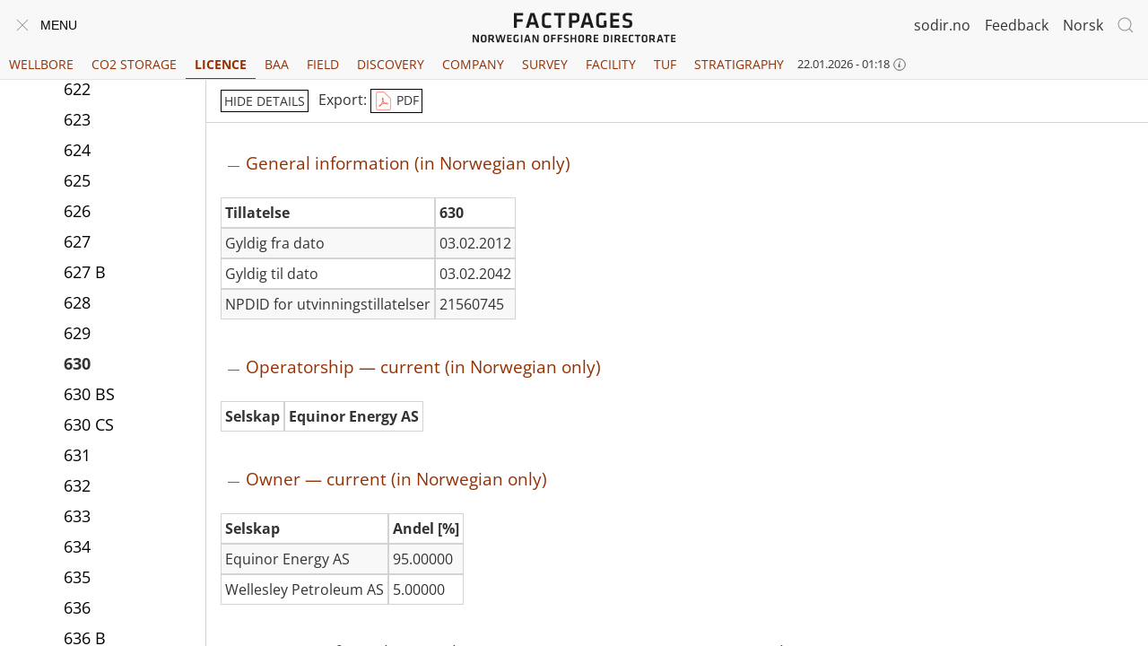

--- FILE ---
content_type: text/html; charset=utf-8
request_url: https://factpages.sodir.no/en/licence/PageView/PetReg/21560745
body_size: 232025
content:
<!DOCTYPE html>
<html lang="en" dir="ltr" class="pageview">
<head>
    <meta charset="utf-8">
    <meta name="viewport" content="width=device-width, initial-scale=1, viewport-fit=cover">
    <title>Licence: 630 - Factpages - Norwegian Offshore Directorate</title>
    <meta name="description" content="Norwegian Offshore Directorates FactPages contain information regarding the petroleum activities on the Norwegian continental shelf. The data is synchronised with the NPD daily.">

    <meta name="format-detection" content="telephone=no"><!-- Prevent phone number detection in Edge -->

    <link rel="shortcut icon" href="https://factpages.sodir.no/Images/favicon.ico?v=48" type="image/x-icon">

    <link href="https://factpages.sodir.no/css/api/google-open-sans.css?v=48" rel="stylesheet">

    <link rel="stylesheet" href="https://factpages.sodir.no/css/api/uikit-3.3.3.min.css">
    <link rel="stylesheet" href="https://factpages.sodir.no/css/api/jquery-ui-1.12.1.min.css">

    <link rel="stylesheet" href="https://factpages.sodir.no/css/FactPages.css?v=48">
    <link rel="stylesheet" href="https://factpages.sodir.no/css/Report.css?v=48">

    <link rel="stylesheet" href="https://factpages.sodir.no/css/FactPagesPublic.css?v=48">

    <!-- Calzone map-->
    <link rel="stylesheet" href="https://factpages.sodir.no/css/map-calzone.css?v=48">
    <link rel="stylesheet" href="https://js.arcgis.com/3.32/dijit/themes/claro/claro.css">
    <link rel="stylesheet" href="https://js.arcgis.com/3.32/esri/css/esri.css">
    <style>
        #FactMapsImage {
            display: block;
            position: absolute;
            top: 20px;
            left: 60px;
            z-index: 52;
            background: rgba(255, 255, 255, 0.2) url("https://factpages.sodir.no/Images/Logo_Mark_Dark@0.5x.png") no-repeat center;
            border-radius: 3px;
            border: solid rgba(255, 255, 255, 0.5) 1px;
            width: 62px;
            height: 73px;
        }
    </style>

    <script src="https://factpages.sodir.no/js/api/jquery-3.4.1.min.js"></script>
    <script src="https://factpages.sodir.no/js/api/jquery-ui-1.12.1.min.js"></script>
    <script src="https://factpages.sodir.no/js/api/uikit-3.3.3.min.js"></script>
    <script src="https://factpages.sodir.no/js/api/uikit-icons-3.4.3.min.js"></script>

    <script>
        function getNodesUrl(id, sqlWhereRight) {
          const sqlWhereIsNull = sqlWhereRight === undefined || sqlWhereRight == 'null';
          return "https://factpages.sodir.no/api/Nodes?parentNode=" + id + "&culture=en" + (sqlWhereIsNull ? "" : ("&sqlWhereRight=" + sqlWhereRight));
        }

        function autocompleteUrl(searchterm) {
          return "https://factpages.sodir.no/api/Search?query=" + encodeURIComponent(searchterm) + "&culture=en"
        }

        function nodeFormat(classNames, id, link, node, sqlWhereRight) { return "<li class='" + classNames + "'><a class='node' " + id + " " + sqlWhereRight + " href='" + link.href + "/" + node.Name + "'><div>" + node.DisplayText + "</div></a>" + (node.HasChildren ? "" : "") + "</li>" }

        var Title = "Faktasider - Sokkeldirektoratet", VirtualUrl = "https://factpages.sodir.no"
        var Culture = "en", OppositeCulture = "nb-no"
        var SearchFormat = "<li><span class='nodeFilter' data-placeholder='Filter' contenteditable='true' oninput='filterNodes(this)'></span></li>"
        var Debugger = { IsAttached: false}
        var ActiveTabId = 4;
        var IsInternal = false
        var HomeTabId = 1;
    </script>

    <noscript>
        <style>
            .uk-drop:has(> .tooltip) {
                display: none;
            }
        </style>
    </noscript>

    <script src="https://factpages.sodir.no/js/Navigation.js?v=48"></script>
    <script src="https://factpages.sodir.no/js/Search.js?v=48"></script>
    <script src="https://factpages.sodir.no/js/Report.js?v=48"></script>


</head>
<body class="prod">
    <a href="#main-content" class="skip-link" id="skip-link" tabindex="0" accesskey="s">Til hovedinnhold</a>

    <a href="https://factpages.sodir.no/en" class="factpages-logo-print">
        <img alt="Factpages Norwegian Offshore Directorate" src="https://factpages.sodir.no/Images/factpages-logo-centered.svg">
    </a>

    <header>



        <div class="uk-navbar uk-navbar-container top-heading-menubar" data-uk-navbar="">
            <div class="uk-navbar-left">
                <button id="menu-button" class="uk-navbar-toggle" onclick='ToggleMenuVisibility(event)'>
                    <span id="menu-close-icon" title="Close menu" style="display:none;" data-uk-icon="close"></span><span id="menu-open-icon" title="Open menu" data-uk-navbar-toggle-icon=""></span><span class="menu-text uk-margin-small-left uk-visible@s">Menu</span>
                </button>
                <a href="https://factpages.sodir.no/en" class="factpages-logo-left">
                    <img alt="Factpages Norwegian Offshore Directorate" src="https://factpages.sodir.no/Images/factpages-logo.svg">
                </a>

            </div>


            <div class="uk-navbar-center">
                <a href="https://factpages.sodir.no/en" class="factpages-logo-center">
                    <img alt="Factpages Norwegian Offshore Directorate" src="https://factpages.sodir.no/Images/factpages-logo-centered.svg">
                </a>
            </div>
            <div class="uk-navbar-right">
                <div class="uk-inline three-dot-nav">
                    <button class="uk-button uk-button-text" type="button"><span data-uk-icon='more-vertical'></span></button>
                    <div data-uk-dropdown="mode: click; pos: bottom-right">
                        <a href="https://sodir.no/en" class="uk-link-reset npd-link-in-dropdown">sodir.no</a>&nbsp;
                        <a href="mailto:factweb@sodir.no?subject=https://factpages.sodir.no/en/licence/pageview/petreg/21560745" class="uk-link-reset feedback-link-in-dropdown" target="_self">Feedback</a>&nbsp;

<a id="language-switcher-in-dropdown" class="uk-link-reset" href="https://factpages.sodir.no/nb-no/licence/pageview/petreg/21560745">Norsk</a>                    </div>

                </div>
                <a href="https://sodir.no/en" class="uk-link-reset npd-link">sodir.no</a>&nbsp;&nbsp;&nbsp;&nbsp;
                <a href="mailto:factweb@sodir.no?subject=https://factpages.sodir.no/en/licence/pageview/petreg/21560745" class="uk-link-reset feedback-link" target="_sstself">Feedback</a>&nbsp;&nbsp;&nbsp;&nbsp;

                    <a id="language-switcher" class="uk-link-reset" href="https://factpages.sodir.no/nb-no/licence/pageview/petreg/21560745">Norsk</a>
                <button id="search-button" class="uk-navbar-toggle" data-uk-search-icon="" title="Search"></button>

                <div id="global-search-box" class="uk-width-1-1 uk-navbar-dropdown" data-uk-drop="mode: click; cls-drop: uk-navbar-dropdown; boundary: !nav; pos: bottom-right">
                    <div class="uk-grid uk-grid-small uk-flex-middle" data-uk-grid="">
                        <div class="uk-width-expand">
                            <div class="uk-search uk-search-default uk-search-navbar uk-width-1-1">
                                <input id="search_field" class="uk-search-input" type="search" title="Search..." placeholder="Search..." autofocus>
                            </div>
                        </div>
                        <div class="uk-width-auto">
                            <button class="uk-navbar-dropdown-close" data-uk-close=""></button>
                        </div>
                    </div>
                    <p class="uk-margin-remove-bottom">Give whole or part of name of wellbore, licence, field, company,  discovery etc.  E.g. Aker, Statfjord, 24/12, ABP21014. The main content is not searched.</p>

                </div>
            </div>
        </div>

        <div class="uk-flex tab-container">
            <ul id="main-tabs" class="uk-tab">

                    <li id="main-tab-2" class="">
                        <a href="https://factpages.sodir.no/en/wellbore">Wellbore</a>
                    </li>
                    <li id="main-tab-3" class="">
                        <a href="https://factpages.sodir.no/en/storage">CO2 Storage</a>
                    </li>
                    <li id="main-tab-4" class="uk-active">
                        <a href="https://factpages.sodir.no/en/licence">Licence</a>
                    </li>
                    <li id="main-tab-5" class="">
                        <a href="https://factpages.sodir.no/en/bsns_arr_area">BAA</a>
                    </li>
                    <li id="main-tab-6" class="">
                        <a href="https://factpages.sodir.no/en/field">Field</a>
                    </li>
                    <li id="main-tab-7" class="">
                        <a href="https://factpages.sodir.no/en/discovery">Discovery</a>
                    </li>
                    <li id="main-tab-8" class="">
                        <a href="https://factpages.sodir.no/en/company">Company</a>
                    </li>
                    <li id="main-tab-9" class="">
                        <a href="https://factpages.sodir.no/en/survey">Survey</a>
                    </li>
                    <li id="main-tab-10" class="">
                        <a href="https://factpages.sodir.no/en/facility">Facility</a>
                    </li>
                    <li id="main-tab-11" class="">
                        <a href="https://factpages.sodir.no/en/tuf">TUF</a>
                    </li>
                    <li id="main-tab-12" class="">
                        <a href="https://factpages.sodir.no/en/strat">Stratigraphy</a>
                    </li>
            </ul>
            <div id="sync-datetime-container-in-tabs" style="flex-shrink: 0;">
                <span class="sync-datetime">22.01.2026 - 01:18</span>
                <button data-uk-icon='icon: info; ratio: 0.7;'></button>
                <div class='uk-drop' style='width: 20em' data-uk-drop='display: dynamic; mode: click; boundary-y: header pos: bottom-center'>
                    <div class='tooltip uk-card uk-card-small uk-card-body uk-card-default'>
                        <button class='uk-drop-close' style='float: right;' type='button' data-uk-close></button>
                        Time of last synchronization with Norwegian Offshore Directorate&#39;s internal systems
                    </div>
                </div>
            </div>
        </div>

    </header>

    <script>SearchFieldLoaded()</script>
    <nav id="navigationContainer">
        <ul class='uk-nav uk-nav-default uk-nav-parent-icon' data-uk-nav='multiple: false'><li class='uk-parent treenav-tabs'><a class='node' id='2' href='https://factpages.sodir.no/en/wellbore'>Wellbore</a><ul class='uk-nav uk-nav-parent-icon uk-nav-sub' data-uk-nav='multiple: false'></ul>
</li><li class='uk-parent treenav-tabs'><a class='node' id='3' href='https://factpages.sodir.no/en/storage'>CO2 Storage</a><ul class='uk-nav uk-nav-parent-icon uk-nav-sub' data-uk-nav='multiple: false'></ul>
</li><li class='uk-parent uk-open treenav-tabs'><a class='node' id='4' href='https://factpages.sodir.no/en/licence'>Licence</a><ul class='uk-nav uk-nav-parent-icon uk-nav-sub' data-uk-nav='multiple: false'><li class=''><a class='node'  id='315' href='https://factpages.sodir.no/en/licence/Attributes'>Attributes</a></li>
<li class='uk-parent uk-open'><a class='node'  id='316' href='https://factpages.sodir.no/en/licence/PageView'><div>Page view</div></a>
<ul class='uk-nav uk-nav-parent-icon uk-nav-sub' data-uk-nav='multiple: false'><li class='uk-parent'><a class='node'  id='317' href='https://factpages.sodir.no/en/licence/PageView/All'><div>All</div></a>
</li>
<li class='uk-parent'><a class='node'  id='318' href='https://factpages.sodir.no/en/licence/PageView/Active'><div>Active</div></a>
</li>
<li class='uk-parent'><a class='node'  id='319' href='https://factpages.sodir.no/en/licence/PageView/Inactive'><div>Inactive</div></a>
</li>
<li class='uk-parent'><a class='node'  id='320' href='https://factpages.sodir.no/en/licence/PageView/InitialPhase'><div>Initial phase</div></a>
</li>
<li class='uk-parent'><a class='node'  id='321' href='https://factpages.sodir.no/en/licence/PageView/ProductionPhase'><div>Production phase</div></a>
</li>
<li class='uk-parent'><a class='node'  id='322' href='https://factpages.sodir.no/en/licence/PageView/OrderedBy'><div>Ordered by ...</div></a>
</li>
<li class='uk-parent'><a class='node'  id='324' href='https://factpages.sodir.no/en/licence/PageView/With'><div>With ...</div></a>
</li>
<li class='uk-parent uk-open'><a class='node'  id='328' href='https://factpages.sodir.no/en/licence/PageView/PetReg'><div>Petroleum register</div></a>
<ul class='uk-nav uk-nav-parent-icon uk-nav-sub' data-uk-nav='multiple: false'><li class=''><a class='node'   href='https://factpages.sodir.no/en/licence/PageView/PetReg/20756'>001</a></li>
<li class=''><a class='node'   href='https://factpages.sodir.no/en/licence/PageView/PetReg/917266'>001 B</a></li>
<li class=''><a class='node'   href='https://factpages.sodir.no/en/licence/PageView/PetReg/29852542'>001 CS</a></li>
<li class=''><a class='node'   href='https://factpages.sodir.no/en/licence/PageView/PetReg/38723757'>001 DS</a></li>
<li class=''><a class='node'   href='https://factpages.sodir.no/en/licence/PageView/PetReg/38724063'>001 E</a></li>
<li class=''><a class='node'   href='https://factpages.sodir.no/en/licence/PageView/PetReg/20764'>001 P</a></li>
<li class=''><a class='node'   href='https://factpages.sodir.no/en/licence/PageView/PetReg/20772'>002</a></li>
<li class=''><a class='node'   href='https://factpages.sodir.no/en/licence/PageView/PetReg/20780'>003</a></li>
<li class=''><a class='node'   href='https://factpages.sodir.no/en/licence/PageView/PetReg/20788'>004</a></li>
<li class=''><a class='node'   href='https://factpages.sodir.no/en/licence/PageView/PetReg/20796'>005</a></li>
<li class=''><a class='node'   href='https://factpages.sodir.no/en/licence/PageView/PetReg/20804'>006</a></li>
<li class=''><a class='node'   href='https://factpages.sodir.no/en/licence/PageView/PetReg/1333048'>006 B</a></li>
<li class=''><a class='node'   href='https://factpages.sodir.no/en/licence/PageView/PetReg/1333089'>006 C</a></li>
<li class=''><a class='node'   href='https://factpages.sodir.no/en/licence/PageView/PetReg/4909688'>006 D</a></li>
<li class=''><a class='node'   href='https://factpages.sodir.no/en/licence/PageView/PetReg/30977683'>006 E</a></li>
<li class=''><a class='node'   href='https://factpages.sodir.no/en/licence/PageView/PetReg/34041810'>006 F</a></li>
<li class=''><a class='node'   href='https://factpages.sodir.no/en/licence/PageView/PetReg/38724064'>006 G</a></li>
<li class=''><a class='node'   href='https://factpages.sodir.no/en/licence/PageView/PetReg/20812'>007</a></li>
<li class=''><a class='node'   href='https://factpages.sodir.no/en/licence/PageView/PetReg/20820'>008</a></li>
<li class=''><a class='node'   href='https://factpages.sodir.no/en/licence/PageView/PetReg/20828'>009</a></li>
<li class=''><a class='node'   href='https://factpages.sodir.no/en/licence/PageView/PetReg/20836'>010</a></li>
<li class=''><a class='node'   href='https://factpages.sodir.no/en/licence/PageView/PetReg/20844'>011</a></li>
<li class=''><a class='node'   href='https://factpages.sodir.no/en/licence/PageView/PetReg/20852'>012</a></li>
<li class=''><a class='node'   href='https://factpages.sodir.no/en/licence/PageView/PetReg/20860'>013</a></li>
<li class=''><a class='node'   href='https://factpages.sodir.no/en/licence/PageView/PetReg/20868'>014</a></li>
<li class=''><a class='node'   href='https://factpages.sodir.no/en/licence/PageView/PetReg/20876'>015</a></li>
<li class=''><a class='node'   href='https://factpages.sodir.no/en/licence/PageView/PetReg/20884'>016</a></li>
<li class=''><a class='node'   href='https://factpages.sodir.no/en/licence/PageView/PetReg/20892'>017</a></li>
<li class=''><a class='node'   href='https://factpages.sodir.no/en/licence/PageView/PetReg/20900'>018</a></li>
<li class=''><a class='node'   href='https://factpages.sodir.no/en/licence/PageView/PetReg/20908'>018 B</a></li>
<li class=''><a class='node'   href='https://factpages.sodir.no/en/licence/PageView/PetReg/2246113'>018 C</a></li>
<li class=''><a class='node'   href='https://factpages.sodir.no/en/licence/PageView/PetReg/21139552'>018 DS</a></li>
<li class=''><a class='node'   href='https://factpages.sodir.no/en/licence/PageView/PetReg/35358709'>018 ES</a></li>
<li class=''><a class='node'   href='https://factpages.sodir.no/en/licence/PageView/PetReg/38724120'>018 F</a></li>
<li class=''><a class='node'   href='https://factpages.sodir.no/en/licence/PageView/PetReg/20916'>019</a></li>
<li class=''><a class='node'   href='https://factpages.sodir.no/en/licence/PageView/PetReg/20924'>019 B</a></li>
<li class=''><a class='node'   href='https://factpages.sodir.no/en/licence/PageView/PetReg/47992'>019 C</a></li>
<li class=''><a class='node'   href='https://factpages.sodir.no/en/licence/PageView/PetReg/5488531'>019 D</a></li>
<li class=''><a class='node'   href='https://factpages.sodir.no/en/licence/PageView/PetReg/30978084'>019 E</a></li>
<li class=''><a class='node'   href='https://factpages.sodir.no/en/licence/PageView/PetReg/34750077'>019 F</a></li>
<li class=''><a class='node'   href='https://factpages.sodir.no/en/licence/PageView/PetReg/34750106'>019 G</a></li>
<li class=''><a class='node'   href='https://factpages.sodir.no/en/licence/PageView/PetReg/34041830'>019 H</a></li>
<li class=''><a class='node'   href='https://factpages.sodir.no/en/licence/PageView/PetReg/20932'>020</a></li>
<li class=''><a class='node'   href='https://factpages.sodir.no/en/licence/PageView/PetReg/20940'>021</a></li>
<li class=''><a class='node'   href='https://factpages.sodir.no/en/licence/PageView/PetReg/20948'>022</a></li>
<li class=''><a class='node'   href='https://factpages.sodir.no/en/licence/PageView/PetReg/20956'>023</a></li>
<li class=''><a class='node'   href='https://factpages.sodir.no/en/licence/PageView/PetReg/20964'>024</a></li>
<li class=''><a class='node'   href='https://factpages.sodir.no/en/licence/PageView/PetReg/34512'>025</a></li>
<li class=''><a class='node'   href='https://factpages.sodir.no/en/licence/PageView/PetReg/26216467'>025 B</a></li>
<li class=''><a class='node'   href='https://factpages.sodir.no/en/licence/PageView/PetReg/20980'>026</a></li>
<li class=''><a class='node'   href='https://factpages.sodir.no/en/licence/PageView/PetReg/23433796'>026 B</a></li>
<li class=''><a class='node'   href='https://factpages.sodir.no/en/licence/PageView/PetReg/20988'>027</a></li>
<li class=''><a class='node'   href='https://factpages.sodir.no/en/licence/PageView/PetReg/917344'>027 B</a></li>
<li class=''><a class='node'   href='https://factpages.sodir.no/en/licence/PageView/PetReg/1333301'>027 C</a></li>
<li class=''><a class='node'   href='https://factpages.sodir.no/en/licence/PageView/PetReg/4943160'>027 D</a></li>
<li class=''><a class='node'   href='https://factpages.sodir.no/en/licence/PageView/PetReg/23815371'>027 ES</a></li>
<li class=''><a class='node'   href='https://factpages.sodir.no/en/licence/PageView/PetReg/29852666'>027 FS</a></li>
<li class=''><a class='node'   href='https://factpages.sodir.no/en/licence/PageView/PetReg/31166668'>027 GS</a></li>
<li class=''><a class='node'   href='https://factpages.sodir.no/en/licence/PageView/PetReg/38723882'>027 HS</a></li>
<li class=''><a class='node'   href='https://factpages.sodir.no/en/licence/PageView/PetReg/20996'>027 P</a></li>
<li class=''><a class='node'   href='https://factpages.sodir.no/en/licence/PageView/PetReg/21004'>028</a></li>
<li class=''><a class='node'   href='https://factpages.sodir.no/en/licence/PageView/PetReg/917484'>028 B</a></li>
<li class=''><a class='node'   href='https://factpages.sodir.no/en/licence/PageView/PetReg/1333344'>028 C</a></li>
<li class=''><a class='node'   href='https://factpages.sodir.no/en/licence/PageView/PetReg/21012'>028 P</a></li>
<li class=''><a class='node'   href='https://factpages.sodir.no/en/licence/PageView/PetReg/18054740'>028 S</a></li>
<li class=''><a class='node'   href='https://factpages.sodir.no/en/licence/PageView/PetReg/21020'>029</a></li>
<li class=''><a class='node'   href='https://factpages.sodir.no/en/licence/PageView/PetReg/1626782'>029 B</a></li>
<li class=''><a class='node'   href='https://factpages.sodir.no/en/licence/PageView/PetReg/22493034'>029 C</a></li>
<li class=''><a class='node'   href='https://factpages.sodir.no/en/licence/PageView/PetReg/21028'>030</a></li>
<li class=''><a class='node'   href='https://factpages.sodir.no/en/licence/PageView/PetReg/21036'>031</a></li>
<li class=''><a class='node'   href='https://factpages.sodir.no/en/licence/PageView/PetReg/21044'>032</a></li>
<li class=''><a class='node'   href='https://factpages.sodir.no/en/licence/PageView/PetReg/21052'>033</a></li>
<li class=''><a class='node'   href='https://factpages.sodir.no/en/licence/PageView/PetReg/1622353'>033 B</a></li>
<li class=''><a class='node'   href='https://factpages.sodir.no/en/licence/PageView/PetReg/21060'>034</a></li>
<li class=''><a class='node'   href='https://factpages.sodir.no/en/licence/PageView/PetReg/21068'>035</a></li>
<li class=''><a class='node'   href='https://factpages.sodir.no/en/licence/PageView/PetReg/5105684'>035 B</a></li>
<li class=''><a class='node'   href='https://factpages.sodir.no/en/licence/PageView/PetReg/21559372'>035 C</a></li>
<li class=''><a class='node'   href='https://factpages.sodir.no/en/licence/PageView/PetReg/38723948'>035 D</a></li>
<li class=''><a class='node'   href='https://factpages.sodir.no/en/licence/PageView/PetReg/21076'>036</a></li>
<li class=''><a class='node'   href='https://factpages.sodir.no/en/licence/PageView/PetReg/2473189'>036 BS</a></li>
<li class=''><a class='node'   href='https://factpages.sodir.no/en/licence/PageView/PetReg/2473241'>036 C</a></li>
<li class=''><a class='node'   href='https://factpages.sodir.no/en/licence/PageView/PetReg/5081703'>036 D</a></li>
<li class=''><a class='node'   href='https://factpages.sodir.no/en/licence/PageView/PetReg/29468067'>036 E</a></li>
<li class=''><a class='node'   href='https://factpages.sodir.no/en/licence/PageView/PetReg/36463510'>036 F</a></li>
<li class=''><a class='node'   href='https://factpages.sodir.no/en/licence/PageView/PetReg/38723950'>036 G</a></li>
<li class=''><a class='node'   href='https://factpages.sodir.no/en/licence/PageView/PetReg/21084'>037</a></li>
<li class=''><a class='node'   href='https://factpages.sodir.no/en/licence/PageView/PetReg/48081'>037 B</a></li>
<li class=''><a class='node'   href='https://factpages.sodir.no/en/licence/PageView/PetReg/853671'>037 C</a></li>
<li class=''><a class='node'   href='https://factpages.sodir.no/en/licence/PageView/PetReg/2787322'>037 D</a></li>
<li class=''><a class='node'   href='https://factpages.sodir.no/en/licence/PageView/PetReg/3000656'>037 E</a></li>
<li class=''><a class='node'   href='https://factpages.sodir.no/en/licence/PageView/PetReg/22813049'>037 F</a></li>
<li class=''><a class='node'   href='https://factpages.sodir.no/en/licence/PageView/PetReg/21092'>038</a></li>
<li class=''><a class='node'   href='https://factpages.sodir.no/en/licence/PageView/PetReg/2407278'>038 B</a></li>
<li class=''><a class='node'   href='https://factpages.sodir.no/en/licence/PageView/PetReg/4005057'>038 C</a></li>
<li class=''><a class='node'   href='https://factpages.sodir.no/en/licence/PageView/PetReg/5500999'>038 D</a></li>
<li class=''><a class='node'   href='https://factpages.sodir.no/en/licence/PageView/PetReg/24214362'>038 E</a></li>
<li class=''><a class='node'   href='https://factpages.sodir.no/en/licence/PageView/PetReg/21100'>039</a></li>
<li class=''><a class='node'   href='https://factpages.sodir.no/en/licence/PageView/PetReg/21108'>040</a></li>
<li class=''><a class='node'   href='https://factpages.sodir.no/en/licence/PageView/PetReg/21116'>041</a></li>
<li class=''><a class='node'   href='https://factpages.sodir.no/en/licence/PageView/PetReg/21124'>042</a></li>
<li class=''><a class='node'   href='https://factpages.sodir.no/en/licence/PageView/PetReg/21132'>043</a></li>
<li class=''><a class='node'   href='https://factpages.sodir.no/en/licence/PageView/PetReg/3811810'>043 BS</a></li>
<li class=''><a class='node'   href='https://factpages.sodir.no/en/licence/PageView/PetReg/18116800'>043 CS</a></li>
<li class=''><a class='node'   href='https://factpages.sodir.no/en/licence/PageView/PetReg/18116829'>043 DS</a></li>
<li class=''><a class='node'   href='https://factpages.sodir.no/en/licence/PageView/PetReg/30977735'>043 ES</a></li>
<li class=''><a class='node'   href='https://factpages.sodir.no/en/licence/PageView/PetReg/38723951'>043 FS</a></li>
<li class=''><a class='node'   href='https://factpages.sodir.no/en/licence/PageView/PetReg/21140'>044</a></li>
<li class=''><a class='node'   href='https://factpages.sodir.no/en/licence/PageView/PetReg/24214379'>044 B</a></li>
<li class=''><a class='node'   href='https://factpages.sodir.no/en/licence/PageView/PetReg/25611470'>044 C</a></li>
<li class=''><a class='node'   href='https://factpages.sodir.no/en/licence/PageView/PetReg/38724066'>044 D</a></li>
<li class=''><a class='node'   href='https://factpages.sodir.no/en/licence/PageView/PetReg/38724119'>044 E</a></li>
<li class=''><a class='node'   href='https://factpages.sodir.no/en/licence/PageView/PetReg/21148'>045</a></li>
<li class=''><a class='node'   href='https://factpages.sodir.no/en/licence/PageView/PetReg/21156'>046</a></li>
<li class=''><a class='node'   href='https://factpages.sodir.no/en/licence/PageView/PetReg/4227611'>046 B</a></li>
<li class=''><a class='node'   href='https://factpages.sodir.no/en/licence/PageView/PetReg/4227659'>046 BS</a></li>
<li class=''><a class='node'   href='https://factpages.sodir.no/en/licence/PageView/PetReg/21350140'>046 C</a></li>
<li class=''><a class='node'   href='https://factpages.sodir.no/en/licence/PageView/PetReg/21559399'>046 D</a></li>
<li class=''><a class='node'   href='https://factpages.sodir.no/en/licence/PageView/PetReg/25611579'>046 E</a></li>
<li class=''><a class='node'   href='https://factpages.sodir.no/en/licence/PageView/PetReg/27159953'>046 F</a></li>
<li class=''><a class='node'   href='https://factpages.sodir.no/en/licence/PageView/PetReg/21164'>047</a></li>
<li class=''><a class='node'   href='https://factpages.sodir.no/en/licence/PageView/PetReg/21172'>048</a></li>
<li class=''><a class='node'   href='https://factpages.sodir.no/en/licence/PageView/PetReg/1342723'>048 B</a></li>
<li class=''><a class='node'   href='https://factpages.sodir.no/en/licence/PageView/PetReg/3489506'>048 C</a></li>
<li class=''><a class='node'   href='https://factpages.sodir.no/en/licence/PageView/PetReg/3489553'>048 D</a></li>
<li class=''><a class='node'   href='https://factpages.sodir.no/en/licence/PageView/PetReg/18450020'>048 E</a></li>
<li class=''><a class='node'   href='https://factpages.sodir.no/en/licence/PageView/PetReg/21180'>049</a></li>
<li class=''><a class='node'   href='https://factpages.sodir.no/en/licence/PageView/PetReg/21188'>050</a></li>
<li class=''><a class='node'   href='https://factpages.sodir.no/en/licence/PageView/PetReg/21196'>050 B</a></li>
<li class=''><a class='node'   href='https://factpages.sodir.no/en/licence/PageView/PetReg/102490'>050 C</a></li>
<li class=''><a class='node'   href='https://factpages.sodir.no/en/licence/PageView/PetReg/4237912'>050 D</a></li>
<li class=''><a class='node'   href='https://factpages.sodir.no/en/licence/PageView/PetReg/4380141'>050 DS</a></li>
<li class=''><a class='node'   href='https://factpages.sodir.no/en/licence/PageView/PetReg/21668200'>050 ES</a></li>
<li class=''><a class='node'   href='https://factpages.sodir.no/en/licence/PageView/PetReg/21668235'>050 FS</a></li>
<li class=''><a class='node'   href='https://factpages.sodir.no/en/licence/PageView/PetReg/21668262'>050 GS</a></li>
<li class=''><a class='node'   href='https://factpages.sodir.no/en/licence/PageView/PetReg/21668287'>050 HS</a></li>
<li class=''><a class='node'   href='https://factpages.sodir.no/en/licence/PageView/PetReg/28222868'>050 IS</a></li>
<li class=''><a class='node'   href='https://factpages.sodir.no/en/licence/PageView/PetReg/21204'>051</a></li>
<li class=''><a class='node'   href='https://factpages.sodir.no/en/licence/PageView/PetReg/21212'>052</a></li>
<li class=''><a class='node'   href='https://factpages.sodir.no/en/licence/PageView/PetReg/1840712'>052 B</a></li>
<li class=''><a class='node'   href='https://factpages.sodir.no/en/licence/PageView/PetReg/4918046'>052 C</a></li>
<li class=''><a class='node'   href='https://factpages.sodir.no/en/licence/PageView/PetReg/21220'>053</a></li>
<li class=''><a class='node'   href='https://factpages.sodir.no/en/licence/PageView/PetReg/48207'>053 B</a></li>
<li class=''><a class='node'   href='https://factpages.sodir.no/en/licence/PageView/PetReg/28941860'>053 C</a></li>
<li class=''><a class='node'   href='https://factpages.sodir.no/en/licence/PageView/PetReg/21228'>054</a></li>
<li class=''><a class='node'   href='https://factpages.sodir.no/en/licence/PageView/PetReg/21236'>055</a></li>
<li class=''><a class='node'   href='https://factpages.sodir.no/en/licence/PageView/PetReg/102499'>055 B</a></li>
<li class=''><a class='node'   href='https://factpages.sodir.no/en/licence/PageView/PetReg/2424830'>055 C</a></li>
<li class=''><a class='node'   href='https://factpages.sodir.no/en/licence/PageView/PetReg/22813096'>055 D</a></li>
<li class=''><a class='node'   href='https://factpages.sodir.no/en/licence/PageView/PetReg/36463530'>055 E</a></li>
<li class=''><a class='node'   href='https://factpages.sodir.no/en/licence/PageView/PetReg/38724062'>055 FS</a></li>
<li class=''><a class='node'   href='https://factpages.sodir.no/en/licence/PageView/PetReg/21244'>056</a></li>
<li class=''><a class='node'   href='https://factpages.sodir.no/en/licence/PageView/PetReg/21252'>057</a></li>
<li class=''><a class='node'   href='https://factpages.sodir.no/en/licence/PageView/PetReg/21260'>058</a></li>
<li class=''><a class='node'   href='https://factpages.sodir.no/en/licence/PageView/PetReg/21268'>059</a></li>
<li class=''><a class='node'   href='https://factpages.sodir.no/en/licence/PageView/PetReg/21276'>060</a></li>
<li class=''><a class='node'   href='https://factpages.sodir.no/en/licence/PageView/PetReg/21284'>061</a></li>
<li class=''><a class='node'   href='https://factpages.sodir.no/en/licence/PageView/PetReg/21292'>062</a></li>
<li class=''><a class='node'   href='https://factpages.sodir.no/en/licence/PageView/PetReg/21300'>063</a></li>
<li class=''><a class='node'   href='https://factpages.sodir.no/en/licence/PageView/PetReg/21308'>064</a></li>
<li class=''><a class='node'   href='https://factpages.sodir.no/en/licence/PageView/PetReg/21316'>065</a></li>
<li class=''><a class='node'   href='https://factpages.sodir.no/en/licence/PageView/PetReg/30977515'>065 B</a></li>
<li class=''><a class='node'   href='https://factpages.sodir.no/en/licence/PageView/PetReg/21324'>066</a></li>
<li class=''><a class='node'   href='https://factpages.sodir.no/en/licence/PageView/PetReg/21332'>067</a></li>
<li class=''><a class='node'   href='https://factpages.sodir.no/en/licence/PageView/PetReg/21340'>068</a></li>
<li class=''><a class='node'   href='https://factpages.sodir.no/en/licence/PageView/PetReg/21348'>069</a></li>
<li class=''><a class='node'   href='https://factpages.sodir.no/en/licence/PageView/PetReg/21356'>070</a></li>
<li class=''><a class='node'   href='https://factpages.sodir.no/en/licence/PageView/PetReg/21364'>071</a></li>
<li class=''><a class='node'   href='https://factpages.sodir.no/en/licence/PageView/PetReg/21372'>072</a></li>
<li class=''><a class='node'   href='https://factpages.sodir.no/en/licence/PageView/PetReg/1630345'>072 B</a></li>
<li class=''><a class='node'   href='https://factpages.sodir.no/en/licence/PageView/PetReg/21350207'>072 C</a></li>
<li class=''><a class='node'   href='https://factpages.sodir.no/en/licence/PageView/PetReg/24214398'>072 D</a></li>
<li class=''><a class='node'   href='https://factpages.sodir.no/en/licence/PageView/PetReg/25611559'>072 E</a></li>
<li class=''><a class='node'   href='https://factpages.sodir.no/en/licence/PageView/PetReg/26464459'>072 F</a></li>
<li class=''><a class='node'   href='https://factpages.sodir.no/en/licence/PageView/PetReg/21380'>073</a></li>
<li class=''><a class='node'   href='https://factpages.sodir.no/en/licence/PageView/PetReg/2987414'>073 B</a></li>
<li class=''><a class='node'   href='https://factpages.sodir.no/en/licence/PageView/PetReg/21388'>074</a></li>
<li class=''><a class='node'   href='https://factpages.sodir.no/en/licence/PageView/PetReg/4918544'>074 B</a></li>
<li class=''><a class='node'   href='https://factpages.sodir.no/en/licence/PageView/PetReg/38683617'>074 CS</a></li>
<li class=''><a class='node'   href='https://factpages.sodir.no/en/licence/PageView/PetReg/38683680'>074 DS</a></li>
<li class=''><a class='node'   href='https://factpages.sodir.no/en/licence/PageView/PetReg/38683700'>074 ES</a></li>
<li class=''><a class='node'   href='https://factpages.sodir.no/en/licence/PageView/PetReg/21396'>075</a></li>
<li class=''><a class='node'   href='https://factpages.sodir.no/en/licence/PageView/PetReg/21404'>076</a></li>
<li class=''><a class='node'   href='https://factpages.sodir.no/en/licence/PageView/PetReg/21412'>077</a></li>
<li class=''><a class='node'   href='https://factpages.sodir.no/en/licence/PageView/PetReg/21420'>078</a></li>
<li class=''><a class='node'   href='https://factpages.sodir.no/en/licence/PageView/PetReg/34635'>079</a></li>
<li class=''><a class='node'   href='https://factpages.sodir.no/en/licence/PageView/PetReg/21436'>080</a></li>
<li class=''><a class='node'   href='https://factpages.sodir.no/en/licence/PageView/PetReg/21444'>081</a></li>
<li class=''><a class='node'   href='https://factpages.sodir.no/en/licence/PageView/PetReg/21452'>082</a></li>
<li class=''><a class='node'   href='https://factpages.sodir.no/en/licence/PageView/PetReg/21460'>083</a></li>
<li class=''><a class='node'   href='https://factpages.sodir.no/en/licence/PageView/PetReg/21468'>084</a></li>
<li class=''><a class='node'   href='https://factpages.sodir.no/en/licence/PageView/PetReg/21476'>085</a></li>
<li class=''><a class='node'   href='https://factpages.sodir.no/en/licence/PageView/PetReg/21484'>085 B</a></li>
<li class=''><a class='node'   href='https://factpages.sodir.no/en/licence/PageView/PetReg/2051285'>085 C</a></li>
<li class=''><a class='node'   href='https://factpages.sodir.no/en/licence/PageView/PetReg/3810164'>085 D</a></li>
<li class=''><a class='node'   href='https://factpages.sodir.no/en/licence/PageView/PetReg/21492'>086</a></li>
<li class=''><a class='node'   href='https://factpages.sodir.no/en/licence/PageView/PetReg/21500'>087</a></li>
<li class=''><a class='node'   href='https://factpages.sodir.no/en/licence/PageView/PetReg/21508'>088</a></li>
<li class=''><a class='node'   href='https://factpages.sodir.no/en/licence/PageView/PetReg/2787418'>088 BS</a></li>
<li class=''><a class='node'   href='https://factpages.sodir.no/en/licence/PageView/PetReg/21516'>089</a></li>
<li class=''><a class='node'   href='https://factpages.sodir.no/en/licence/PageView/PetReg/38724052'>089 BS</a></li>
<li class=''><a class='node'   href='https://factpages.sodir.no/en/licence/PageView/PetReg/38724053'>089 CS</a></li>
<li class=''><a class='node'   href='https://factpages.sodir.no/en/licence/PageView/PetReg/21524'>090</a></li>
<li class=''><a class='node'   href='https://factpages.sodir.no/en/licence/PageView/PetReg/3426781'>090 B</a></li>
<li class=''><a class='node'   href='https://factpages.sodir.no/en/licence/PageView/PetReg/3426824'>090 C</a></li>
<li class=''><a class='node'   href='https://factpages.sodir.no/en/licence/PageView/PetReg/3811847'>090 D</a></li>
<li class=''><a class='node'   href='https://factpages.sodir.no/en/licence/PageView/PetReg/17642079'>090 E</a></li>
<li class=''><a class='node'   href='https://factpages.sodir.no/en/licence/PageView/PetReg/23268186'>090 F</a></li>
<li class=''><a class='node'   href='https://factpages.sodir.no/en/licence/PageView/PetReg/23268222'>090 G</a></li>
<li class=''><a class='node'   href='https://factpages.sodir.no/en/licence/PageView/PetReg/23297006'>090 HS</a></li>
<li class=''><a class='node'   href='https://factpages.sodir.no/en/licence/PageView/PetReg/30977789'>090 I</a></li>
<li class=''><a class='node'   href='https://factpages.sodir.no/en/licence/PageView/PetReg/33309858'>090 JS</a></li>
<li class=''><a class='node'   href='https://factpages.sodir.no/en/licence/PageView/PetReg/21532'>091</a></li>
<li class=''><a class='node'   href='https://factpages.sodir.no/en/licence/PageView/PetReg/3812205'>091 B</a></li>
<li class=''><a class='node'   href='https://factpages.sodir.no/en/licence/PageView/PetReg/3811888'>091 C</a></li>
<li class=''><a class='node'   href='https://factpages.sodir.no/en/licence/PageView/PetReg/22813131'>091 D</a></li>
<li class=''><a class='node'   href='https://factpages.sodir.no/en/licence/PageView/PetReg/30977957'>091 E</a></li>
<li class=''><a class='node'   href='https://factpages.sodir.no/en/licence/PageView/PetReg/20757'>091 F</a></li>
<li class=''><a class='node'   href='https://factpages.sodir.no/en/licence/PageView/PetReg/38724060'>091 G</a></li>
<li class=''><a class='node'   href='https://factpages.sodir.no/en/licence/PageView/PetReg/21540'>092</a></li>
<li class=''><a class='node'   href='https://factpages.sodir.no/en/licence/PageView/PetReg/21548'>093</a></li>
<li class=''><a class='node'   href='https://factpages.sodir.no/en/licence/PageView/PetReg/17654585'>093 B</a></li>
<li class=''><a class='node'   href='https://factpages.sodir.no/en/licence/PageView/PetReg/22813180'>093 C</a></li>
<li class=''><a class='node'   href='https://factpages.sodir.no/en/licence/PageView/PetReg/24214599'>093 D</a></li>
<li class=''><a class='node'   href='https://factpages.sodir.no/en/licence/PageView/PetReg/24214616'>093 E</a></li>
<li class=''><a class='node'   href='https://factpages.sodir.no/en/licence/PageView/PetReg/36463574'>093 F</a></li>
<li class=''><a class='node'   href='https://factpages.sodir.no/en/licence/PageView/PetReg/21556'>094</a></li>
<li class=''><a class='node'   href='https://factpages.sodir.no/en/licence/PageView/PetReg/2092082'>094 B</a></li>
<li class=''><a class='node'   href='https://factpages.sodir.no/en/licence/PageView/PetReg/21564'>095</a></li>
<li class=''><a class='node'   href='https://factpages.sodir.no/en/licence/PageView/PetReg/21572'>096</a></li>
<li class=''><a class='node'   href='https://factpages.sodir.no/en/licence/PageView/PetReg/21580'>097</a></li>
<li class=''><a class='node'   href='https://factpages.sodir.no/en/licence/PageView/PetReg/21588'>098</a></li>
<li class=''><a class='node'   href='https://factpages.sodir.no/en/licence/PageView/PetReg/21596'>099</a></li>
<li class=''><a class='node'   href='https://factpages.sodir.no/en/licence/PageView/PetReg/21604'>100</a></li>
<li class=''><a class='node'   href='https://factpages.sodir.no/en/licence/PageView/PetReg/21612'>101</a></li>
<li class=''><a class='node'   href='https://factpages.sodir.no/en/licence/PageView/PetReg/21620'>102</a></li>
<li class=''><a class='node'   href='https://factpages.sodir.no/en/licence/PageView/PetReg/40264'>102 B</a></li>
<li class=''><a class='node'   href='https://factpages.sodir.no/en/licence/PageView/PetReg/5467035'>102 C</a></li>
<li class=''><a class='node'   href='https://factpages.sodir.no/en/licence/PageView/PetReg/21568785'>102 D</a></li>
<li class=''><a class='node'   href='https://factpages.sodir.no/en/licence/PageView/PetReg/21568578'>102 E</a></li>
<li class=''><a class='node'   href='https://factpages.sodir.no/en/licence/PageView/PetReg/23815216'>102 F</a></li>
<li class=''><a class='node'   href='https://factpages.sodir.no/en/licence/PageView/PetReg/23815158'>102 G</a></li>
<li class=''><a class='node'   href='https://factpages.sodir.no/en/licence/PageView/PetReg/33341870'>102 H</a></li>
<li class=''><a class='node'   href='https://factpages.sodir.no/en/licence/PageView/PetReg/21628'>103</a></li>
<li class=''><a class='node'   href='https://factpages.sodir.no/en/licence/PageView/PetReg/40772'>103 B</a></li>
<li class=''><a class='node'   href='https://factpages.sodir.no/en/licence/PageView/PetReg/21636'>104</a></li>
<li class=''><a class='node'   href='https://factpages.sodir.no/en/licence/PageView/PetReg/21568959'>104 B</a></li>
<li class=''><a class='node'   href='https://factpages.sodir.no/en/licence/PageView/PetReg/21644'>105</a></li>
<li class=''><a class='node'   href='https://factpages.sodir.no/en/licence/PageView/PetReg/21652'>106</a></li>
<li class=''><a class='node'   href='https://factpages.sodir.no/en/licence/PageView/PetReg/21660'>107</a></li>
<li class=''><a class='node'   href='https://factpages.sodir.no/en/licence/PageView/PetReg/5107376'>107 B</a></li>
<li class=''><a class='node'   href='https://factpages.sodir.no/en/licence/PageView/PetReg/5115394'>107 C</a></li>
<li class=''><a class='node'   href='https://factpages.sodir.no/en/licence/PageView/PetReg/21124705'>107 D</a></li>
<li class=''><a class='node'   href='https://factpages.sodir.no/en/licence/PageView/PetReg/21668'>108</a></li>
<li class=''><a class='node'   href='https://factpages.sodir.no/en/licence/PageView/PetReg/21676'>109</a></li>
<li class=''><a class='node'   href='https://factpages.sodir.no/en/licence/PageView/PetReg/21684'>110</a></li>
<li class=''><a class='node'   href='https://factpages.sodir.no/en/licence/PageView/PetReg/3001885'>110 B</a></li>
<li class=''><a class='node'   href='https://factpages.sodir.no/en/licence/PageView/PetReg/3986340'>110 C</a></li>
<li class=''><a class='node'   href='https://factpages.sodir.no/en/licence/PageView/PetReg/21692'>111</a></li>
<li class=''><a class='node'   href='https://factpages.sodir.no/en/licence/PageView/PetReg/21700'>112</a></li>
<li class=''><a class='node'   href='https://factpages.sodir.no/en/licence/PageView/PetReg/21708'>113</a></li>
<li class=''><a class='node'   href='https://factpages.sodir.no/en/licence/PageView/PetReg/21716'>114</a></li>
<li class=''><a class='node'   href='https://factpages.sodir.no/en/licence/PageView/PetReg/21724'>114 B</a></li>
<li class=''><a class='node'   href='https://factpages.sodir.no/en/licence/PageView/PetReg/90914'>114 C</a></li>
<li class=''><a class='node'   href='https://factpages.sodir.no/en/licence/PageView/PetReg/21732'>115</a></li>
<li class=''><a class='node'   href='https://factpages.sodir.no/en/licence/PageView/PetReg/21740'>116</a></li>
<li class=''><a class='node'   href='https://factpages.sodir.no/en/licence/PageView/PetReg/21748'>117</a></li>
<li class=''><a class='node'   href='https://factpages.sodir.no/en/licence/PageView/PetReg/21756'>118</a></li>
<li class=''><a class='node'   href='https://factpages.sodir.no/en/licence/PageView/PetReg/21764'>119</a></li>
<li class=''><a class='node'   href='https://factpages.sodir.no/en/licence/PageView/PetReg/21772'>120</a></li>
<li class=''><a class='node'   href='https://factpages.sodir.no/en/licence/PageView/PetReg/4380181'>120 B</a></li>
<li class=''><a class='node'   href='https://factpages.sodir.no/en/licence/PageView/PetReg/30382506'>120 CS</a></li>
<li class=''><a class='node'   href='https://factpages.sodir.no/en/licence/PageView/PetReg/21780'>121</a></li>
<li class=''><a class='node'   href='https://factpages.sodir.no/en/licence/PageView/PetReg/21788'>122</a></li>
<li class=''><a class='node'   href='https://factpages.sodir.no/en/licence/PageView/PetReg/2134110'>122 B</a></li>
<li class=''><a class='node'   href='https://factpages.sodir.no/en/licence/PageView/PetReg/2987454'>122 C</a></li>
<li class=''><a class='node'   href='https://factpages.sodir.no/en/licence/PageView/PetReg/3811939'>122 D</a></li>
<li class=''><a class='node'   href='https://factpages.sodir.no/en/licence/PageView/PetReg/21796'>123</a></li>
<li class=''><a class='node'   href='https://factpages.sodir.no/en/licence/PageView/PetReg/21804'>124</a></li>
<li class=''><a class='node'   href='https://factpages.sodir.no/en/licence/PageView/PetReg/38724061'>124 B</a></li>
<li class=''><a class='node'   href='https://factpages.sodir.no/en/licence/PageView/PetReg/21812'>125</a></li>
<li class=''><a class='node'   href='https://factpages.sodir.no/en/licence/PageView/PetReg/21820'>126</a></li>
<li class=''><a class='node'   href='https://factpages.sodir.no/en/licence/PageView/PetReg/21828'>127</a></li>
<li class=''><a class='node'   href='https://factpages.sodir.no/en/licence/PageView/PetReg/25611917'>127 B</a></li>
<li class=''><a class='node'   href='https://factpages.sodir.no/en/licence/PageView/PetReg/29427330'>127 C</a></li>
<li class=''><a class='node'   href='https://factpages.sodir.no/en/licence/PageView/PetReg/38723938'>127 DS</a></li>
<li class=''><a class='node'   href='https://factpages.sodir.no/en/licence/PageView/PetReg/21836'>128</a></li>
<li class=''><a class='node'   href='https://factpages.sodir.no/en/licence/PageView/PetReg/41361'>128 B</a></li>
<li class=''><a class='node'   href='https://factpages.sodir.no/en/licence/PageView/PetReg/3811967'>128 C</a></li>
<li class=''><a class='node'   href='https://factpages.sodir.no/en/licence/PageView/PetReg/27434543'>128 D</a></li>
<li class=''><a class='node'   href='https://factpages.sodir.no/en/licence/PageView/PetReg/28941966'>128 E</a></li>
<li class=''><a class='node'   href='https://factpages.sodir.no/en/licence/PageView/PetReg/21844'>129</a></li>
<li class=''><a class='node'   href='https://factpages.sodir.no/en/licence/PageView/PetReg/21852'>130</a></li>
<li class=''><a class='node'   href='https://factpages.sodir.no/en/licence/PageView/PetReg/21860'>131</a></li>
<li class=''><a class='node'   href='https://factpages.sodir.no/en/licence/PageView/PetReg/21868'>132</a></li>
<li class=''><a class='node'   href='https://factpages.sodir.no/en/licence/PageView/PetReg/21876'>133</a></li>
<li class=''><a class='node'   href='https://factpages.sodir.no/en/licence/PageView/PetReg/21884'>134</a></li>
<li class=''><a class='node'   href='https://factpages.sodir.no/en/licence/PageView/PetReg/1025257'>134 B</a></li>
<li class=''><a class='node'   href='https://factpages.sodir.no/en/licence/PageView/PetReg/3812006'>134 C</a></li>
<li class=''><a class='node'   href='https://factpages.sodir.no/en/licence/PageView/PetReg/26309854'>134 D</a></li>
<li class=''><a class='node'   href='https://factpages.sodir.no/en/licence/PageView/PetReg/38723939'>134 E</a></li>
<li class=''><a class='node'   href='https://factpages.sodir.no/en/licence/PageView/PetReg/21892'>135</a></li>
<li class=''><a class='node'   href='https://factpages.sodir.no/en/licence/PageView/PetReg/21900'>136</a></li>
<li class=''><a class='node'   href='https://factpages.sodir.no/en/licence/PageView/PetReg/21908'>137</a></li>
<li class=''><a class='node'   href='https://factpages.sodir.no/en/licence/PageView/PetReg/21916'>138</a></li>
<li class=''><a class='node'   href='https://factpages.sodir.no/en/licence/PageView/PetReg/21924'>139</a></li>
<li class=''><a class='node'   href='https://factpages.sodir.no/en/licence/PageView/PetReg/21932'>140</a></li>
<li class=''><a class='node'   href='https://factpages.sodir.no/en/licence/PageView/PetReg/21940'>141</a></li>
<li class=''><a class='node'   href='https://factpages.sodir.no/en/licence/PageView/PetReg/21948'>142</a></li>
<li class=''><a class='node'   href='https://factpages.sodir.no/en/licence/PageView/PetReg/21956'>143</a></li>
<li class=''><a class='node'   href='https://factpages.sodir.no/en/licence/PageView/PetReg/2424891'>143 BS</a></li>
<li class=''><a class='node'   href='https://factpages.sodir.no/en/licence/PageView/PetReg/2424919'>143 CS</a></li>
<li class=''><a class='node'   href='https://factpages.sodir.no/en/licence/PageView/PetReg/21964'>144</a></li>
<li class=''><a class='node'   href='https://factpages.sodir.no/en/licence/PageView/PetReg/21972'>145</a></li>
<li class=''><a class='node'   href='https://factpages.sodir.no/en/licence/PageView/PetReg/21980'>146</a></li>
<li class=''><a class='node'   href='https://factpages.sodir.no/en/licence/PageView/PetReg/38095226'>146 B</a></li>
<li class=''><a class='node'   href='https://factpages.sodir.no/en/licence/PageView/PetReg/21988'>147</a></li>
<li class=''><a class='node'   href='https://factpages.sodir.no/en/licence/PageView/PetReg/38724068'>147 B</a></li>
<li class=''><a class='node'   href='https://factpages.sodir.no/en/licence/PageView/PetReg/21996'>148</a></li>
<li class=''><a class='node'   href='https://factpages.sodir.no/en/licence/PageView/PetReg/24214413'>148 B</a></li>
<li class=''><a class='node'   href='https://factpages.sodir.no/en/licence/PageView/PetReg/22004'>149</a></li>
<li class=''><a class='node'   href='https://factpages.sodir.no/en/licence/PageView/PetReg/22012'>150</a></li>
<li class=''><a class='node'   href='https://factpages.sodir.no/en/licence/PageView/PetReg/20108072'>150 B</a></li>
<li class=''><a class='node'   href='https://factpages.sodir.no/en/licence/PageView/PetReg/22020'>151</a></li>
<li class=''><a class='node'   href='https://factpages.sodir.no/en/licence/PageView/PetReg/22028'>152</a></li>
<li class=''><a class='node'   href='https://factpages.sodir.no/en/licence/PageView/PetReg/22036'>153</a></li>
<li class=''><a class='node'   href='https://factpages.sodir.no/en/licence/PageView/PetReg/4918242'>153 B</a></li>
<li class=''><a class='node'   href='https://factpages.sodir.no/en/licence/PageView/PetReg/30977870'>153 C</a></li>
<li class=''><a class='node'   href='https://factpages.sodir.no/en/licence/PageView/PetReg/22044'>154</a></li>
<li class=''><a class='node'   href='https://factpages.sodir.no/en/licence/PageView/PetReg/22052'>155</a></li>
<li class=''><a class='node'   href='https://factpages.sodir.no/en/licence/PageView/PetReg/22060'>156</a></li>
<li class=''><a class='node'   href='https://factpages.sodir.no/en/licence/PageView/PetReg/22068'>157</a></li>
<li class=''><a class='node'   href='https://factpages.sodir.no/en/licence/PageView/PetReg/22076'>158</a></li>
<li class=''><a class='node'   href='https://factpages.sodir.no/en/licence/PageView/PetReg/22084'>159</a></li>
<li class=''><a class='node'   href='https://factpages.sodir.no/en/licence/PageView/PetReg/2819945'>159 B</a></li>
<li class=''><a class='node'   href='https://factpages.sodir.no/en/licence/PageView/PetReg/4939362'>159 C</a></li>
<li class=''><a class='node'   href='https://factpages.sodir.no/en/licence/PageView/PetReg/4939421'>159 D</a></li>
<li class=''><a class='node'   href='https://factpages.sodir.no/en/licence/PageView/PetReg/25611889'>159 E</a></li>
<li class=''><a class='node'   href='https://factpages.sodir.no/en/licence/PageView/PetReg/29468112'>159 F</a></li>
<li class=''><a class='node'   href='https://factpages.sodir.no/en/licence/PageView/PetReg/34041850'>159 G</a></li>
<li class=''><a class='node'   href='https://factpages.sodir.no/en/licence/PageView/PetReg/38723940'>159 H</a></li>
<li class=''><a class='node'   href='https://factpages.sodir.no/en/licence/PageView/PetReg/22092'>160</a></li>
<li class=''><a class='node'   href='https://factpages.sodir.no/en/licence/PageView/PetReg/22100'>161</a></li>
<li class=''><a class='node'   href='https://factpages.sodir.no/en/licence/PageView/PetReg/22108'>162</a></li>
<li class=''><a class='node'   href='https://factpages.sodir.no/en/licence/PageView/PetReg/22116'>163</a></li>
<li class=''><a class='node'   href='https://factpages.sodir.no/en/licence/PageView/PetReg/22124'>164</a></li>
<li class=''><a class='node'   href='https://factpages.sodir.no/en/licence/PageView/PetReg/22132'>165</a></li>
<li class=''><a class='node'   href='https://factpages.sodir.no/en/licence/PageView/PetReg/22140'>166</a></li>
<li class=''><a class='node'   href='https://factpages.sodir.no/en/licence/PageView/PetReg/22148'>167</a></li>
<li class=''><a class='node'   href='https://factpages.sodir.no/en/licence/PageView/PetReg/2407874'>167 B</a></li>
<li class=''><a class='node'   href='https://factpages.sodir.no/en/licence/PageView/PetReg/30977591'>167 C</a></li>
<li class=''><a class='node'   href='https://factpages.sodir.no/en/licence/PageView/PetReg/22156'>168</a></li>
<li class=''><a class='node'   href='https://factpages.sodir.no/en/licence/PageView/PetReg/22164'>169</a></li>
<li class=''><a class='node'   href='https://factpages.sodir.no/en/licence/PageView/PetReg/1030964'>169 B1</a></li>
<li class=''><a class='node'   href='https://factpages.sodir.no/en/licence/PageView/PetReg/1031002'>169 B2</a></li>
<li class=''><a class='node'   href='https://factpages.sodir.no/en/licence/PageView/PetReg/5479914'>169 C</a></li>
<li class=''><a class='node'   href='https://factpages.sodir.no/en/licence/PageView/PetReg/17320383'>169 D</a></li>
<li class=''><a class='node'   href='https://factpages.sodir.no/en/licence/PageView/PetReg/21124742'>169 E</a></li>
<li class=''><a class='node'   href='https://factpages.sodir.no/en/licence/PageView/PetReg/22172'>170</a></li>
<li class=''><a class='node'   href='https://factpages.sodir.no/en/licence/PageView/PetReg/22180'>171</a></li>
<li class=''><a class='node'   href='https://factpages.sodir.no/en/licence/PageView/PetReg/1333384'>171 B</a></li>
<li class=''><a class='node'   href='https://factpages.sodir.no/en/licence/PageView/PetReg/22188'>172</a></li>
<li class=''><a class='node'   href='https://factpages.sodir.no/en/licence/PageView/PetReg/22196'>173</a></li>
<li class=''><a class='node'   href='https://factpages.sodir.no/en/licence/PageView/PetReg/22204'>174</a></li>
<li class=''><a class='node'   href='https://factpages.sodir.no/en/licence/PageView/PetReg/22212'>175</a></li>
<li class=''><a class='node'   href='https://factpages.sodir.no/en/licence/PageView/PetReg/22220'>176</a></li>
<li class=''><a class='node'   href='https://factpages.sodir.no/en/licence/PageView/PetReg/22228'>177</a></li>
<li class=''><a class='node'   href='https://factpages.sodir.no/en/licence/PageView/PetReg/22236'>178</a></li>
<li class=''><a class='node'   href='https://factpages.sodir.no/en/licence/PageView/PetReg/22244'>179</a></li>
<li class=''><a class='node'   href='https://factpages.sodir.no/en/licence/PageView/PetReg/22252'>180</a></li>
<li class=''><a class='node'   href='https://factpages.sodir.no/en/licence/PageView/PetReg/22260'>181</a></li>
<li class=''><a class='node'   href='https://factpages.sodir.no/en/licence/PageView/PetReg/22268'>182</a></li>
<li class=''><a class='node'   href='https://factpages.sodir.no/en/licence/PageView/PetReg/22276'>183</a></li>
<li class=''><a class='node'   href='https://factpages.sodir.no/en/licence/PageView/PetReg/22284'>184</a></li>
<li class=''><a class='node'   href='https://factpages.sodir.no/en/licence/PageView/PetReg/22292'>185</a></li>
<li class=''><a class='node'   href='https://factpages.sodir.no/en/licence/PageView/PetReg/22300'>186</a></li>
<li class=''><a class='node'   href='https://factpages.sodir.no/en/licence/PageView/PetReg/22308'>187</a></li>
<li class=''><a class='node'   href='https://factpages.sodir.no/en/licence/PageView/PetReg/22316'>188</a></li>
<li class=''><a class='node'   href='https://factpages.sodir.no/en/licence/PageView/PetReg/22324'>189</a></li>
<li class=''><a class='node'   href='https://factpages.sodir.no/en/licence/PageView/PetReg/22332'>190</a></li>
<li class=''><a class='node'   href='https://factpages.sodir.no/en/licence/PageView/PetReg/22813207'>190 B</a></li>
<li class=''><a class='node'   href='https://factpages.sodir.no/en/licence/PageView/PetReg/1043631'>191</a></li>
<li class=''><a class='node'   href='https://factpages.sodir.no/en/licence/PageView/PetReg/22348'>192</a></li>
<li class=''><a class='node'   href='https://factpages.sodir.no/en/licence/PageView/PetReg/22356'>193</a></li>
<li class=''><a class='node'   href='https://factpages.sodir.no/en/licence/PageView/PetReg/5107611'>193 B</a></li>
<li class=''><a class='node'   href='https://factpages.sodir.no/en/licence/PageView/PetReg/20108409'>193 C</a></li>
<li class=''><a class='node'   href='https://factpages.sodir.no/en/licence/PageView/PetReg/21349950'>193 D</a></li>
<li class=''><a class='node'   href='https://factpages.sodir.no/en/licence/PageView/PetReg/21568992'>193 E</a></li>
<li class=''><a class='node'   href='https://factpages.sodir.no/en/licence/PageView/PetReg/29468347'>193 FS</a></li>
<li class=''><a class='node'   href='https://factpages.sodir.no/en/licence/PageView/PetReg/34781415'>193 GS</a></li>
<li class=''><a class='node'   href='https://factpages.sodir.no/en/licence/PageView/PetReg/22364'>194</a></li>
<li class=''><a class='node'   href='https://factpages.sodir.no/en/licence/PageView/PetReg/22372'>195</a></li>
<li class=''><a class='node'   href='https://factpages.sodir.no/en/licence/PageView/PetReg/3812021'>195 B</a></li>
<li class=''><a class='node'   href='https://factpages.sodir.no/en/licence/PageView/PetReg/22380'>196</a></li>
<li class=''><a class='node'   href='https://factpages.sodir.no/en/licence/PageView/PetReg/22388'>197</a></li>
<li class=''><a class='node'   href='https://factpages.sodir.no/en/licence/PageView/PetReg/22396'>198</a></li>
<li class=''><a class='node'   href='https://factpages.sodir.no/en/licence/PageView/PetReg/22404'>199</a></li>
<li class=''><a class='node'   href='https://factpages.sodir.no/en/licence/PageView/PetReg/22412'>200</a></li>
<li class=''><a class='node'   href='https://factpages.sodir.no/en/licence/PageView/PetReg/22420'>201</a></li>
<li class=''><a class='node'   href='https://factpages.sodir.no/en/licence/PageView/PetReg/4705176'>202</a></li>
<li class=''><a class='node'   href='https://factpages.sodir.no/en/licence/PageView/PetReg/22436'>203</a></li>
<li class=''><a class='node'   href='https://factpages.sodir.no/en/licence/PageView/PetReg/22813239'>203 B</a></li>
<li class=''><a class='node'   href='https://factpages.sodir.no/en/licence/PageView/PetReg/22444'>204</a></li>
<li class=''><a class='node'   href='https://factpages.sodir.no/en/licence/PageView/PetReg/22452'>205</a></li>
<li class=''><a class='node'   href='https://factpages.sodir.no/en/licence/PageView/PetReg/22460'>206</a></li>
<li class=''><a class='node'   href='https://factpages.sodir.no/en/licence/PageView/PetReg/22468'>207</a></li>
<li class=''><a class='node'   href='https://factpages.sodir.no/en/licence/PageView/PetReg/22476'>208</a></li>
<li class=''><a class='node'   href='https://factpages.sodir.no/en/licence/PageView/PetReg/22484'>209</a></li>
<li class=''><a class='node'   href='https://factpages.sodir.no/en/licence/PageView/PetReg/38723936'>209 BS</a></li>
<li class=''><a class='node'   href='https://factpages.sodir.no/en/licence/PageView/PetReg/22492'>210</a></li>
<li class=''><a class='node'   href='https://factpages.sodir.no/en/licence/PageView/PetReg/22500'>211</a></li>
<li class=''><a class='node'   href='https://factpages.sodir.no/en/licence/PageView/PetReg/4238638'>211 B</a></li>
<li class=''><a class='node'   href='https://factpages.sodir.no/en/licence/PageView/PetReg/38723937'>211 CS</a></li>
<li class=''><a class='node'   href='https://factpages.sodir.no/en/licence/PageView/PetReg/38723991'>211 DS</a></li>
<li class=''><a class='node'   href='https://factpages.sodir.no/en/licence/PageView/PetReg/22508'>212</a></li>
<li class=''><a class='node'   href='https://factpages.sodir.no/en/licence/PageView/PetReg/2092275'>212 B</a></li>
<li class=''><a class='node'   href='https://factpages.sodir.no/en/licence/PageView/PetReg/3371954'>212 C</a></li>
<li class=''><a class='node'   href='https://factpages.sodir.no/en/licence/PageView/PetReg/4238684'>212 D</a></li>
<li class=''><a class='node'   href='https://factpages.sodir.no/en/licence/PageView/PetReg/4966902'>212 E</a></li>
<li class=''><a class='node'   href='https://factpages.sodir.no/en/licence/PageView/PetReg/22516'>213</a></li>
<li class=''><a class='node'   href='https://factpages.sodir.no/en/licence/PageView/PetReg/22524'>214</a></li>
<li class=''><a class='node'   href='https://factpages.sodir.no/en/licence/PageView/PetReg/22532'>215</a></li>
<li class=''><a class='node'   href='https://factpages.sodir.no/en/licence/PageView/PetReg/22540'>216</a></li>
<li class=''><a class='node'   href='https://factpages.sodir.no/en/licence/PageView/PetReg/22548'>217</a></li>
<li class=''><a class='node'   href='https://factpages.sodir.no/en/licence/PageView/PetReg/22556'>218</a></li>
<li class=''><a class='node'   href='https://factpages.sodir.no/en/licence/PageView/PetReg/20428874'>218 B</a></li>
<li class=''><a class='node'   href='https://factpages.sodir.no/en/licence/PageView/PetReg/22564'>219</a></li>
<li class=''><a class='node'   href='https://factpages.sodir.no/en/licence/PageView/PetReg/22572'>220</a></li>
<li class=''><a class='node'   href='https://factpages.sodir.no/en/licence/PageView/PetReg/22580'>221</a></li>
<li class=''><a class='node'   href='https://factpages.sodir.no/en/licence/PageView/PetReg/22588'>222</a></li>
<li class=''><a class='node'   href='https://factpages.sodir.no/en/licence/PageView/PetReg/22596'>223</a></li>
<li class=''><a class='node'   href='https://factpages.sodir.no/en/licence/PageView/PetReg/22604'>224</a></li>
<li class=''><a class='node'   href='https://factpages.sodir.no/en/licence/PageView/PetReg/22612'>225</a></li>
<li class=''><a class='node'   href='https://factpages.sodir.no/en/licence/PageView/PetReg/22620'>226</a></li>
<li class=''><a class='node'   href='https://factpages.sodir.no/en/licence/PageView/PetReg/20429377'>226 B</a></li>
<li class=''><a class='node'   href='https://factpages.sodir.no/en/licence/PageView/PetReg/22628'>227</a></li>
<li class=''><a class='node'   href='https://factpages.sodir.no/en/licence/PageView/PetReg/22636'>228</a></li>
<li class=''><a class='node'   href='https://factpages.sodir.no/en/licence/PageView/PetReg/22644'>229</a></li>
<li class=''><a class='node'   href='https://factpages.sodir.no/en/licence/PageView/PetReg/4461754'>229 B</a></li>
<li class=''><a class='node'   href='https://factpages.sodir.no/en/licence/PageView/PetReg/4921701'>229 C</a></li>
<li class=''><a class='node'   href='https://factpages.sodir.no/en/licence/PageView/PetReg/27434570'>229 D</a></li>
<li class=''><a class='node'   href='https://factpages.sodir.no/en/licence/PageView/PetReg/34764271'>229 E</a></li>
<li class=''><a class='node'   href='https://factpages.sodir.no/en/licence/PageView/PetReg/34041879'>229 F</a></li>
<li class=''><a class='node'   href='https://factpages.sodir.no/en/licence/PageView/PetReg/38095197'>229 G</a></li>
<li class=''><a class='node'   href='https://factpages.sodir.no/en/licence/PageView/PetReg/38723887'>229 H</a></li>
<li class=''><a class='node'   href='https://factpages.sodir.no/en/licence/PageView/PetReg/38724070'>229 I</a></li>
<li class=''><a class='node'   href='https://factpages.sodir.no/en/licence/PageView/PetReg/22652'>230</a></li>
<li class=''><a class='node'   href='https://factpages.sodir.no/en/licence/PageView/PetReg/22660'>231</a></li>
<li class=''><a class='node'   href='https://factpages.sodir.no/en/licence/PageView/PetReg/22668'>232</a></li>
<li class=''><a class='node'   href='https://factpages.sodir.no/en/licence/PageView/PetReg/22676'>233</a></li>
<li class=''><a class='node'   href='https://factpages.sodir.no/en/licence/PageView/PetReg/22684'>234</a></li>
<li class=''><a class='node'   href='https://factpages.sodir.no/en/licence/PageView/PetReg/22692'>235</a></li>
<li class=''><a class='node'   href='https://factpages.sodir.no/en/licence/PageView/PetReg/22700'>236</a></li>
<li class=''><a class='node'   href='https://factpages.sodir.no/en/licence/PageView/PetReg/41327'>237</a></li>
<li class=''><a class='node'   href='https://factpages.sodir.no/en/licence/PageView/PetReg/102103'>238</a></li>
<li class=''><a class='node'   href='https://factpages.sodir.no/en/licence/PageView/PetReg/102157'>239</a></li>
<li class=''><a class='node'   href='https://factpages.sodir.no/en/licence/PageView/PetReg/102217'>240</a></li>
<li class=''><a class='node'   href='https://factpages.sodir.no/en/licence/PageView/PetReg/102131'>241</a></li>
<li class=''><a class='node'   href='https://factpages.sodir.no/en/licence/PageView/PetReg/102226'>242</a></li>
<li class=''><a class='node'   href='https://factpages.sodir.no/en/licence/PageView/PetReg/38724071'>242 B</a></li>
<li class=''><a class='node'   href='https://factpages.sodir.no/en/licence/PageView/PetReg/102235'>243</a></li>
<li class=''><a class='node'   href='https://factpages.sodir.no/en/licence/PageView/PetReg/102244'>244</a></li>
<li class=''><a class='node'   href='https://factpages.sodir.no/en/licence/PageView/PetReg/102258'>245</a></li>
<li class=''><a class='node'   href='https://factpages.sodir.no/en/licence/PageView/PetReg/102267'>246</a></li>
<li class=''><a class='node'   href='https://factpages.sodir.no/en/licence/PageView/PetReg/102276'>247</a></li>
<li class=''><a class='node'   href='https://factpages.sodir.no/en/licence/PageView/PetReg/102285'>248</a></li>
<li class=''><a class='node'   href='https://factpages.sodir.no/en/licence/PageView/PetReg/3812058'>248 B</a></li>
<li class=''><a class='node'   href='https://factpages.sodir.no/en/licence/PageView/PetReg/23297103'>248 C</a></li>
<li class=''><a class='node'   href='https://factpages.sodir.no/en/licence/PageView/PetReg/26265128'>248 D</a></li>
<li class=''><a class='node'   href='https://factpages.sodir.no/en/licence/PageView/PetReg/26265155'>248 E</a></li>
<li class=''><a class='node'   href='https://factpages.sodir.no/en/licence/PageView/PetReg/27160027'>248 F</a></li>
<li class=''><a class='node'   href='https://factpages.sodir.no/en/licence/PageView/PetReg/28225653'>248 GS</a></li>
<li class=''><a class='node'   href='https://factpages.sodir.no/en/licence/PageView/PetReg/28225739'>248 HS</a></li>
<li class=''><a class='node'   href='https://factpages.sodir.no/en/licence/PageView/PetReg/30636669'>248 I</a></li>
<li class=''><a class='node'   href='https://factpages.sodir.no/en/licence/PageView/PetReg/30636695'>248 J</a></li>
<li class=''><a class='node'   href='https://factpages.sodir.no/en/licence/PageView/PetReg/38723941'>248 K</a></li>
<li class=''><a class='node'   href='https://factpages.sodir.no/en/licence/PageView/PetReg/38724073'>248 LS</a></li>
<li class=''><a class='node'   href='https://factpages.sodir.no/en/licence/PageView/PetReg/102294'>249</a></li>
<li class=''><a class='node'   href='https://factpages.sodir.no/en/licence/PageView/PetReg/115537'>250</a></li>
<li class=''><a class='node'   href='https://factpages.sodir.no/en/licence/PageView/PetReg/1032893'>251</a></li>
<li class=''><a class='node'   href='https://factpages.sodir.no/en/licence/PageView/PetReg/1032911'>252</a></li>
<li class=''><a class='node'   href='https://factpages.sodir.no/en/licence/PageView/PetReg/1032927'>253</a></li>
<li class=''><a class='node'   href='https://factpages.sodir.no/en/licence/PageView/PetReg/1032954'>254</a></li>
<li class=''><a class='node'   href='https://factpages.sodir.no/en/licence/PageView/PetReg/1032979'>255</a></li>
<li class=''><a class='node'   href='https://factpages.sodir.no/en/licence/PageView/PetReg/28201826'>255 B</a></li>
<li class=''><a class='node'   href='https://factpages.sodir.no/en/licence/PageView/PetReg/28941938'>255 C</a></li>
<li class=''><a class='node'   href='https://factpages.sodir.no/en/licence/PageView/PetReg/30977988'>255 D</a></li>
<li class=''><a class='node'   href='https://factpages.sodir.no/en/licence/PageView/PetReg/1032995'>256</a></li>
<li class=''><a class='node'   href='https://factpages.sodir.no/en/licence/PageView/PetReg/1033013'>257</a></li>
<li class=''><a class='node'   href='https://factpages.sodir.no/en/licence/PageView/PetReg/1033029'>258</a></li>
<li class=''><a class='node'   href='https://factpages.sodir.no/en/licence/PageView/PetReg/1033049'>259</a></li>
<li class=''><a class='node'   href='https://factpages.sodir.no/en/licence/PageView/PetReg/1033065'>260</a></li>
<li class=''><a class='node'   href='https://factpages.sodir.no/en/licence/PageView/PetReg/1033077'>261</a></li>
<li class=''><a class='node'   href='https://factpages.sodir.no/en/licence/PageView/PetReg/2588889'>261 BS</a></li>
<li class=''><a class='node'   href='https://factpages.sodir.no/en/licence/PageView/PetReg/38667428'>261 C</a></li>
<li class=''><a class='node'   href='https://factpages.sodir.no/en/licence/PageView/PetReg/38723992'>261 D</a></li>
<li class=''><a class='node'   href='https://factpages.sodir.no/en/licence/PageView/PetReg/1033093'>262</a></li>
<li class=''><a class='node'   href='https://factpages.sodir.no/en/licence/PageView/PetReg/1033111'>263</a></li>
<li class=''><a class='node'   href='https://factpages.sodir.no/en/licence/PageView/PetReg/3812093'>263 B</a></li>
<li class=''><a class='node'   href='https://factpages.sodir.no/en/licence/PageView/PetReg/4966437'>263 C</a></li>
<li class=''><a class='node'   href='https://factpages.sodir.no/en/licence/PageView/PetReg/30978033'>263 D</a></li>
<li class=''><a class='node'   href='https://factpages.sodir.no/en/licence/PageView/PetReg/35318763'>263 E</a></li>
<li class=''><a class='node'   href='https://factpages.sodir.no/en/licence/PageView/PetReg/38095246'>263 F</a></li>
<li class=''><a class='node'   href='https://factpages.sodir.no/en/licence/PageView/PetReg/38723888'>263 G</a></li>
<li class=''><a class='node'   href='https://factpages.sodir.no/en/licence/PageView/PetReg/38724074'>263 H</a></li>
<li class=''><a class='node'   href='https://factpages.sodir.no/en/licence/PageView/PetReg/1033127'>264</a></li>
<li class=''><a class='node'   href='https://factpages.sodir.no/en/licence/PageView/PetReg/1624237'>265</a></li>
<li class=''><a class='node'   href='https://factpages.sodir.no/en/licence/PageView/PetReg/1624332'>266</a></li>
<li class=''><a class='node'   href='https://factpages.sodir.no/en/licence/PageView/PetReg/1624349'>267</a></li>
<li class=''><a class='node'   href='https://factpages.sodir.no/en/licence/PageView/PetReg/1624366'>268</a></li>
<li class=''><a class='node'   href='https://factpages.sodir.no/en/licence/PageView/PetReg/1624410'>269</a></li>
<li class=''><a class='node'   href='https://factpages.sodir.no/en/licence/PageView/PetReg/1624436'>270</a></li>
<li class=''><a class='node'   href='https://factpages.sodir.no/en/licence/PageView/PetReg/24214428'>270 B</a></li>
<li class=''><a class='node'   href='https://factpages.sodir.no/en/licence/PageView/PetReg/2060218'>271</a></li>
<li class=''><a class='node'   href='https://factpages.sodir.no/en/licence/PageView/PetReg/2060232'>272</a></li>
<li class=''><a class='node'   href='https://factpages.sodir.no/en/licence/PageView/PetReg/34041960'>272 B</a></li>
<li class=''><a class='node'   href='https://factpages.sodir.no/en/licence/PageView/PetReg/38723889'>272 C</a></li>
<li class=''><a class='node'   href='https://factpages.sodir.no/en/licence/PageView/PetReg/38723943'>272 D</a></li>
<li class=''><a class='node'   href='https://factpages.sodir.no/en/licence/PageView/PetReg/38723993'>272 E</a></li>
<li class=''><a class='node'   href='https://factpages.sodir.no/en/licence/PageView/PetReg/2060246'>273</a></li>
<li class=''><a class='node'   href='https://factpages.sodir.no/en/licence/PageView/PetReg/2060266'>274</a></li>
<li class=''><a class='node'   href='https://factpages.sodir.no/en/licence/PageView/PetReg/3809011'>274 BS</a></li>
<li class=''><a class='node'   href='https://factpages.sodir.no/en/licence/PageView/PetReg/4909658'>274 CS</a></li>
<li class=''><a class='node'   href='https://factpages.sodir.no/en/licence/PageView/PetReg/2060278'>275</a></li>
<li class=''><a class='node'   href='https://factpages.sodir.no/en/licence/PageView/PetReg/2060300'>276</a></li>
<li class=''><a class='node'   href='https://factpages.sodir.no/en/licence/PageView/PetReg/2060336'>277</a></li>
<li class=''><a class='node'   href='https://factpages.sodir.no/en/licence/PageView/PetReg/3812131'>277 B</a></li>
<li class=''><a class='node'   href='https://factpages.sodir.no/en/licence/PageView/PetReg/36463552'>277 C</a></li>
<li class=''><a class='node'   href='https://factpages.sodir.no/en/licence/PageView/PetReg/2060350'>278</a></li>
<li class=''><a class='node'   href='https://factpages.sodir.no/en/licence/PageView/PetReg/2060367'>279</a></li>
<li class=''><a class='node'   href='https://factpages.sodir.no/en/licence/PageView/PetReg/2060385'>280</a></li>
<li class=''><a class='node'   href='https://factpages.sodir.no/en/licence/PageView/PetReg/2773116'>280 S</a></li>
<li class=''><a class='node'   href='https://factpages.sodir.no/en/licence/PageView/PetReg/2073488'>281</a></li>
<li class=''><a class='node'   href='https://factpages.sodir.no/en/licence/PageView/PetReg/2073510'>282</a></li>
<li class=''><a class='node'   href='https://factpages.sodir.no/en/licence/PageView/PetReg/2073530'>283</a></li>
<li class=''><a class='node'   href='https://factpages.sodir.no/en/licence/PageView/PetReg/2073548'>284</a></li>
<li class=''><a class='node'   href='https://factpages.sodir.no/en/licence/PageView/PetReg/2073564'>285</a></li>
<li class=''><a class='node'   href='https://factpages.sodir.no/en/licence/PageView/PetReg/2073578'>286</a></li>
<li class=''><a class='node'   href='https://factpages.sodir.no/en/licence/PageView/PetReg/2407356'>287</a></li>
<li class=''><a class='node'   href='https://factpages.sodir.no/en/licence/PageView/PetReg/2407909'>288</a></li>
<li class=''><a class='node'   href='https://factpages.sodir.no/en/licence/PageView/PetReg/2407454'>289</a></li>
<li class=''><a class='node'   href='https://factpages.sodir.no/en/licence/PageView/PetReg/2407486'>290</a></li>
<li class=''><a class='node'   href='https://factpages.sodir.no/en/licence/PageView/PetReg/2407510'>291</a></li>
<li class=''><a class='node'   href='https://factpages.sodir.no/en/licence/PageView/PetReg/2407572'>292</a></li>
<li class=''><a class='node'   href='https://factpages.sodir.no/en/licence/PageView/PetReg/5107501'>292 B</a></li>
<li class=''><a class='node'   href='https://factpages.sodir.no/en/licence/PageView/PetReg/2407711'>293</a></li>
<li class=''><a class='node'   href='https://factpages.sodir.no/en/licence/PageView/PetReg/21695786'>293 B</a></li>
<li class=''><a class='node'   href='https://factpages.sodir.no/en/licence/PageView/PetReg/38723945'>293 CS</a></li>
<li class=''><a class='node'   href='https://factpages.sodir.no/en/licence/PageView/PetReg/2407753'>294</a></li>
<li class=''><a class='node'   href='https://factpages.sodir.no/en/licence/PageView/PetReg/2407550'>295</a></li>
<li class=''><a class='node'   href='https://factpages.sodir.no/en/licence/PageView/PetReg/2490197'>296</a></li>
<li class=''><a class='node'   href='https://factpages.sodir.no/en/licence/PageView/PetReg/2490240'>297</a></li>
<li class=''><a class='node'   href='https://factpages.sodir.no/en/licence/PageView/PetReg/2490295'>298</a></li>
<li class=''><a class='node'   href='https://factpages.sodir.no/en/licence/PageView/PetReg/2490320'>299</a></li>
<li class=''><a class='node'   href='https://factpages.sodir.no/en/licence/PageView/PetReg/5488567'>299 B</a></li>
<li class=''><a class='node'   href='https://factpages.sodir.no/en/licence/PageView/PetReg/2490354'>300</a></li>
<li class=''><a class='node'   href='https://factpages.sodir.no/en/licence/PageView/PetReg/2490380'>301</a></li>
<li class=''><a class='node'   href='https://factpages.sodir.no/en/licence/PageView/PetReg/4973175'>301 B</a></li>
<li class=''><a class='node'   href='https://factpages.sodir.no/en/licence/PageView/PetReg/4973200'>301 CS</a></li>
<li class=''><a class='node'   href='https://factpages.sodir.no/en/licence/PageView/PetReg/20088622'>301 D</a></li>
<li class=''><a class='node'   href='https://factpages.sodir.no/en/licence/PageView/PetReg/2490440'>302</a></li>
<li class=''><a class='node'   href='https://factpages.sodir.no/en/licence/PageView/PetReg/2490467'>303</a></li>
<li class=''><a class='node'   href='https://factpages.sodir.no/en/licence/PageView/PetReg/20499620'>303 B</a></li>
<li class=''><a class='node'   href='https://factpages.sodir.no/en/licence/PageView/PetReg/23763279'>303 C</a></li>
<li class=''><a class='node'   href='https://factpages.sodir.no/en/licence/PageView/PetReg/2490623'>304</a></li>
<li class=''><a class='node'   href='https://factpages.sodir.no/en/licence/PageView/PetReg/2490682'>305</a></li>
<li class=''><a class='node'   href='https://factpages.sodir.no/en/licence/PageView/PetReg/2987480'>305 B</a></li>
<li class=''><a class='node'   href='https://factpages.sodir.no/en/licence/PageView/PetReg/2490776'>306</a></li>
<li class=''><a class='node'   href='https://factpages.sodir.no/en/licence/PageView/PetReg/2490820'>307</a></li>
<li class=''><a class='node'   href='https://factpages.sodir.no/en/licence/PageView/PetReg/2490856'>308</a></li>
<li class=''><a class='node'   href='https://factpages.sodir.no/en/licence/PageView/PetReg/2490982'>309</a></li>
<li class=''><a class='node'   href='https://factpages.sodir.no/en/licence/PageView/PetReg/20108378'>309 B</a></li>
<li class=''><a class='node'   href='https://factpages.sodir.no/en/licence/PageView/PetReg/21104663'>309 C</a></li>
<li class=''><a class='node'   href='https://factpages.sodir.no/en/licence/PageView/PetReg/2491119'>310</a></li>
<li class=''><a class='node'   href='https://factpages.sodir.no/en/licence/PageView/PetReg/2491153'>311</a></li>
<li class=''><a class='node'   href='https://factpages.sodir.no/en/licence/PageView/PetReg/2987508'>311 B</a></li>
<li class=''><a class='node'   href='https://factpages.sodir.no/en/licence/PageView/PetReg/2491196'>312</a></li>
<li class=''><a class='node'   href='https://factpages.sodir.no/en/licence/PageView/PetReg/17654614'>312 B</a></li>
<li class=''><a class='node'   href='https://factpages.sodir.no/en/licence/PageView/PetReg/2491243'>313</a></li>
<li class=''><a class='node'   href='https://factpages.sodir.no/en/licence/PageView/PetReg/2491284'>314</a></li>
<li class=''><a class='node'   href='https://factpages.sodir.no/en/licence/PageView/PetReg/2786350'>315</a></li>
<li class=''><a class='node'   href='https://factpages.sodir.no/en/licence/PageView/PetReg/2786469'>316</a></li>
<li class=''><a class='node'   href='https://factpages.sodir.no/en/licence/PageView/PetReg/4237334'>316 B</a></li>
<li class=''><a class='node'   href='https://factpages.sodir.no/en/licence/PageView/PetReg/4480974'>316 CS</a></li>
<li class=''><a class='node'   href='https://factpages.sodir.no/en/licence/PageView/PetReg/4481011'>316 DS</a></li>
<li class=''><a class='node'   href='https://factpages.sodir.no/en/licence/PageView/PetReg/2786553'>317</a></li>
<li class=''><a class='node'   href='https://factpages.sodir.no/en/licence/PageView/PetReg/2786586'>318</a></li>
<li class=''><a class='node'   href='https://factpages.sodir.no/en/licence/PageView/PetReg/4238138'>318 B</a></li>
<li class=''><a class='node'   href='https://factpages.sodir.no/en/licence/PageView/PetReg/5463114'>318 C</a></li>
<li class=''><a class='node'   href='https://factpages.sodir.no/en/licence/PageView/PetReg/38724076'>318 D</a></li>
<li class=''><a class='node'   href='https://factpages.sodir.no/en/licence/PageView/PetReg/2786612'>319</a></li>
<li class=''><a class='node'   href='https://factpages.sodir.no/en/licence/PageView/PetReg/2786635'>320</a></li>
<li class=''><a class='node'   href='https://factpages.sodir.no/en/licence/PageView/PetReg/2786661'>321</a></li>
<li class=''><a class='node'   href='https://factpages.sodir.no/en/licence/PageView/PetReg/4720082'>321 B</a></li>
<li class=''><a class='node'   href='https://factpages.sodir.no/en/licence/PageView/PetReg/2786703'>322</a></li>
<li class=''><a class='node'   href='https://factpages.sodir.no/en/licence/PageView/PetReg/2786740'>323</a></li>
<li class=''><a class='node'   href='https://factpages.sodir.no/en/licence/PageView/PetReg/2786758'>324</a></li>
<li class=''><a class='node'   href='https://factpages.sodir.no/en/licence/PageView/PetReg/2786811'>325</a></li>
<li class=''><a class='node'   href='https://factpages.sodir.no/en/licence/PageView/PetReg/2786855'>326</a></li>
<li class=''><a class='node'   href='https://factpages.sodir.no/en/licence/PageView/PetReg/2786915'>327</a></li>
<li class=''><a class='node'   href='https://factpages.sodir.no/en/licence/PageView/PetReg/4720054'>327 B</a></li>
<li class=''><a class='node'   href='https://factpages.sodir.no/en/licence/PageView/PetReg/38723946'>327 C</a></li>
<li class=''><a class='node'   href='https://factpages.sodir.no/en/licence/PageView/PetReg/2786957'>328</a></li>
<li class=''><a class='node'   href='https://factpages.sodir.no/en/licence/PageView/PetReg/2786994'>329</a></li>
<li class=''><a class='node'   href='https://factpages.sodir.no/en/licence/PageView/PetReg/2787040'>330</a></li>
<li class=''><a class='node'   href='https://factpages.sodir.no/en/licence/PageView/PetReg/18403842'>330 B</a></li>
<li class=''><a class='node'   href='https://factpages.sodir.no/en/licence/PageView/PetReg/2986187'>331</a></li>
<li class=''><a class='node'   href='https://factpages.sodir.no/en/licence/PageView/PetReg/17320176'>331 C</a></li>
<li class=''><a class='node'   href='https://factpages.sodir.no/en/licence/PageView/PetReg/2986240'>332</a></li>
<li class=''><a class='node'   href='https://factpages.sodir.no/en/licence/PageView/PetReg/2986266'>333</a></li>
<li class=''><a class='node'   href='https://factpages.sodir.no/en/licence/PageView/PetReg/24214443'>333 B</a></li>
<li class=''><a class='node'   href='https://factpages.sodir.no/en/licence/PageView/PetReg/2986306'>334</a></li>
<li class=''><a class='node'   href='https://factpages.sodir.no/en/licence/PageView/PetReg/2986333'>335</a></li>
<li class=''><a class='node'   href='https://factpages.sodir.no/en/licence/PageView/PetReg/2986364'>336</a></li>
<li class=''><a class='node'   href='https://factpages.sodir.no/en/licence/PageView/PetReg/2986484'>337</a></li>
<li class=''><a class='node'   href='https://factpages.sodir.no/en/licence/PageView/PetReg/2986578'>338</a></li>
<li class=''><a class='node'   href='https://factpages.sodir.no/en/licence/PageView/PetReg/25294597'>338 BS</a></li>
<li class=''><a class='node'   href='https://factpages.sodir.no/en/licence/PageView/PetReg/25871009'>338 C</a></li>
<li class=''><a class='node'   href='https://factpages.sodir.no/en/licence/PageView/PetReg/34043093'>338 DS</a></li>
<li class=''><a class='node'   href='https://factpages.sodir.no/en/licence/PageView/PetReg/34042013'>338 E</a></li>
<li class=''><a class='node'   href='https://factpages.sodir.no/en/licence/PageView/PetReg/38724056'>338 F</a></li>
<li class=''><a class='node'   href='https://factpages.sodir.no/en/licence/PageView/PetReg/2986606'>339</a></li>
<li class=''><a class='node'   href='https://factpages.sodir.no/en/licence/PageView/PetReg/2986630'>340</a></li>
<li class=''><a class='node'   href='https://factpages.sodir.no/en/licence/PageView/PetReg/17320421'>340 BS</a></li>
<li class=''><a class='node'   href='https://factpages.sodir.no/en/licence/PageView/PetReg/2986675'>341</a></li>
<li class=''><a class='node'   href='https://factpages.sodir.no/en/licence/PageView/PetReg/2986721'>342</a></li>
<li class=''><a class='node'   href='https://factpages.sodir.no/en/licence/PageView/PetReg/2986758'>343</a></li>
<li class=''><a class='node'   href='https://factpages.sodir.no/en/licence/PageView/PetReg/2986805'>344</a></li>
<li class=''><a class='node'   href='https://factpages.sodir.no/en/licence/PageView/PetReg/4918142'>344 B</a></li>
<li class=''><a class='node'   href='https://factpages.sodir.no/en/licence/PageView/PetReg/2986889'>345</a></li>
<li class=''><a class='node'   href='https://factpages.sodir.no/en/licence/PageView/PetReg/2986958'>346</a></li>
<li class=''><a class='node'   href='https://factpages.sodir.no/en/licence/PageView/PetReg/2986982'>347</a></li>
<li class=''><a class='node'   href='https://factpages.sodir.no/en/licence/PageView/PetReg/2987047'>348</a></li>
<li class=''><a class='node'   href='https://factpages.sodir.no/en/licence/PageView/PetReg/20109261'>348 B</a></li>
<li class=''><a class='node'   href='https://factpages.sodir.no/en/licence/PageView/PetReg/26335976'>348 C</a></li>
<li class=''><a class='node'   href='https://factpages.sodir.no/en/licence/PageView/PetReg/2987098'>349</a></li>
<li class=''><a class='node'   href='https://factpages.sodir.no/en/licence/PageView/PetReg/2987133'>350</a></li>
<li class=''><a class='node'   href='https://factpages.sodir.no/en/licence/PageView/PetReg/21569025'>350 B</a></li>
<li class=''><a class='node'   href='https://factpages.sodir.no/en/licence/PageView/PetReg/2987183'>351</a></li>
<li class=''><a class='node'   href='https://factpages.sodir.no/en/licence/PageView/PetReg/2987228'>352</a></li>
<li class=''><a class='node'   href='https://factpages.sodir.no/en/licence/PageView/PetReg/2987265'>353</a></li>
<li class=''><a class='node'   href='https://factpages.sodir.no/en/licence/PageView/PetReg/3810204'>354</a></li>
<li class=''><a class='node'   href='https://factpages.sodir.no/en/licence/PageView/PetReg/4237131'>354 B</a></li>
<li class=''><a class='node'   href='https://factpages.sodir.no/en/licence/PageView/PetReg/3812175'>355</a></li>
<li class=''><a class='node'   href='https://factpages.sodir.no/en/licence/PageView/PetReg/3810275'>356</a></li>
<li class=''><a class='node'   href='https://factpages.sodir.no/en/licence/PageView/PetReg/3810310'>357</a></li>
<li class=''><a class='node'   href='https://factpages.sodir.no/en/licence/PageView/PetReg/3810338'>358</a></li>
<li class=''><a class='node'   href='https://factpages.sodir.no/en/licence/PageView/PetReg/3810373'>359</a></li>
<li class=''><a class='node'   href='https://factpages.sodir.no/en/licence/PageView/PetReg/3810387'>360</a></li>
<li class=''><a class='node'   href='https://factpages.sodir.no/en/licence/PageView/PetReg/20107847'>360 B</a></li>
<li class=''><a class='node'   href='https://factpages.sodir.no/en/licence/PageView/PetReg/3810510'>361</a></li>
<li class=''><a class='node'   href='https://factpages.sodir.no/en/licence/PageView/PetReg/3810565'>362</a></li>
<li class=''><a class='node'   href='https://factpages.sodir.no/en/licence/PageView/PetReg/3810598'>363</a></li>
<li class=''><a class='node'   href='https://factpages.sodir.no/en/licence/PageView/PetReg/3810636'>364</a></li>
<li class=''><a class='node'   href='https://factpages.sodir.no/en/licence/PageView/PetReg/3810693'>365</a></li>
<li class=''><a class='node'   href='https://factpages.sodir.no/en/licence/PageView/PetReg/3810756'>366</a></li>
<li class=''><a class='node'   href='https://factpages.sodir.no/en/licence/PageView/PetReg/3810797'>367 S</a></li>
<li class=''><a class='node'   href='https://factpages.sodir.no/en/licence/PageView/PetReg/3810851'>368</a></li>
<li class=''><a class='node'   href='https://factpages.sodir.no/en/licence/PageView/PetReg/3810875'>369</a></li>
<li class=''><a class='node'   href='https://factpages.sodir.no/en/licence/PageView/PetReg/3810959'>370</a></li>
<li class=''><a class='node'   href='https://factpages.sodir.no/en/licence/PageView/PetReg/20108642'>370 B</a></li>
<li class=''><a class='node'   href='https://factpages.sodir.no/en/licence/PageView/PetReg/3810996'>371 S</a></li>
<li class=''><a class='node'   href='https://factpages.sodir.no/en/licence/PageView/PetReg/3987486'>372 BS</a></li>
<li class=''><a class='node'   href='https://factpages.sodir.no/en/licence/PageView/PetReg/3811092'>372 S</a></li>
<li class=''><a class='node'   href='https://factpages.sodir.no/en/licence/PageView/PetReg/25611784'>373 BS</a></li>
<li class=''><a class='node'   href='https://factpages.sodir.no/en/licence/PageView/PetReg/3811116'>373 S</a></li>
<li class=''><a class='node'   href='https://factpages.sodir.no/en/licence/PageView/PetReg/3811171'>374 S</a></li>
<li class=''><a class='node'   href='https://factpages.sodir.no/en/licence/PageView/PetReg/3811214'>375</a></li>
<li class=''><a class='node'   href='https://factpages.sodir.no/en/licence/PageView/PetReg/20108600'>375 B</a></li>
<li class=''><a class='node'   href='https://factpages.sodir.no/en/licence/PageView/PetReg/21569065'>375 C</a></li>
<li class=''><a class='node'   href='https://factpages.sodir.no/en/licence/PageView/PetReg/3811255'>376</a></li>
<li class=''><a class='node'   href='https://factpages.sodir.no/en/licence/PageView/PetReg/20108534'>377 BS</a></li>
<li class=''><a class='node'   href='https://factpages.sodir.no/en/licence/PageView/PetReg/3811290'>377 S</a></li>
<li class=''><a class='node'   href='https://factpages.sodir.no/en/licence/PageView/PetReg/3811312'>378</a></li>
<li class=''><a class='node'   href='https://factpages.sodir.no/en/licence/PageView/PetReg/20108440'>378 B</a></li>
<li class=''><a class='node'   href='https://factpages.sodir.no/en/licence/PageView/PetReg/27160096'>378 C</a></li>
<li class=''><a class='node'   href='https://factpages.sodir.no/en/licence/PageView/PetReg/3811357'>379</a></li>
<li class=''><a class='node'   href='https://factpages.sodir.no/en/licence/PageView/PetReg/3811381'>380</a></li>
<li class=''><a class='node'   href='https://factpages.sodir.no/en/licence/PageView/PetReg/3811409'>381</a></li>
<li class=''><a class='node'   href='https://factpages.sodir.no/en/licence/PageView/PetReg/3811444'>382</a></li>
<li class=''><a class='node'   href='https://factpages.sodir.no/en/licence/PageView/PetReg/3811499'>383</a></li>
<li class=''><a class='node'   href='https://factpages.sodir.no/en/licence/PageView/PetReg/3811564'>384</a></li>
<li class=''><a class='node'   href='https://factpages.sodir.no/en/licence/PageView/PetReg/3811602'>385</a></li>
<li class=''><a class='node'   href='https://factpages.sodir.no/en/licence/PageView/PetReg/3811659'>386</a></li>
<li class=''><a class='node'   href='https://factpages.sodir.no/en/licence/PageView/PetReg/3964986'>387</a></li>
<li class=''><a class='node'   href='https://factpages.sodir.no/en/licence/PageView/PetReg/3965088'>388</a></li>
<li class=''><a class='node'   href='https://factpages.sodir.no/en/licence/PageView/PetReg/3965128'>389</a></li>
<li class=''><a class='node'   href='https://factpages.sodir.no/en/licence/PageView/PetReg/3965152'>390</a></li>
<li class=''><a class='node'   href='https://factpages.sodir.no/en/licence/PageView/PetReg/3965194'>391</a></li>
<li class=''><a class='node'   href='https://factpages.sodir.no/en/licence/PageView/PetReg/3965222'>392</a></li>
<li class=''><a class='node'   href='https://factpages.sodir.no/en/licence/PageView/PetReg/3965277'>393</a></li>
<li class=''><a class='node'   href='https://factpages.sodir.no/en/licence/PageView/PetReg/18404594'>393 B</a></li>
<li class=''><a class='node'   href='https://factpages.sodir.no/en/licence/PageView/PetReg/3965323'>394</a></li>
<li class=''><a class='node'   href='https://factpages.sodir.no/en/licence/PageView/PetReg/3965360'>395</a></li>
<li class=''><a class='node'   href='https://factpages.sodir.no/en/licence/PageView/PetReg/3965404'>396</a></li>
<li class=''><a class='node'   href='https://factpages.sodir.no/en/licence/PageView/PetReg/3965439'>397</a></li>
<li class=''><a class='node'   href='https://factpages.sodir.no/en/licence/PageView/PetReg/4237177'>398 S</a></li>
<li class=''><a class='node'   href='https://factpages.sodir.no/en/licence/PageView/PetReg/4237147'>399</a></li>
<li class=''><a class='node'   href='https://factpages.sodir.no/en/licence/PageView/PetReg/4237242'>400</a></li>
<li class=''><a class='node'   href='https://factpages.sodir.no/en/licence/PageView/PetReg/4237219'>401</a></li>
<li class=''><a class='node'   href='https://factpages.sodir.no/en/licence/PageView/PetReg/4237193'>402</a></li>
<li class=''><a class='node'   href='https://factpages.sodir.no/en/licence/PageView/PetReg/5107780'>402 B</a></li>
<li class=''><a class='node'   href='https://factpages.sodir.no/en/licence/PageView/PetReg/4237233'>403</a></li>
<li class=''><a class='node'   href='https://factpages.sodir.no/en/licence/PageView/PetReg/4237207'>404</a></li>
<li class=''><a class='node'   href='https://factpages.sodir.no/en/licence/PageView/PetReg/4237284'>405</a></li>
<li class=''><a class='node'   href='https://factpages.sodir.no/en/licence/PageView/PetReg/4918473'>405 B</a></li>
<li class=''><a class='node'   href='https://factpages.sodir.no/en/licence/PageView/PetReg/4237318'>406</a></li>
<li class=''><a class='node'   href='https://factpages.sodir.no/en/licence/PageView/PetReg/4237300'>407</a></li>
<li class=''><a class='node'   href='https://factpages.sodir.no/en/licence/PageView/PetReg/4237444'>408</a></li>
<li class=''><a class='node'   href='https://factpages.sodir.no/en/licence/PageView/PetReg/4237470'>409</a></li>
<li class=''><a class='node'   href='https://factpages.sodir.no/en/licence/PageView/PetReg/4237458'>410</a></li>
<li class=''><a class='node'   href='https://factpages.sodir.no/en/licence/PageView/PetReg/4237252'>411</a></li>
<li class=''><a class='node'   href='https://factpages.sodir.no/en/licence/PageView/PetReg/4237612'>412</a></li>
<li class=''><a class='node'   href='https://factpages.sodir.no/en/licence/PageView/PetReg/4237482'>413</a></li>
<li class=''><a class='node'   href='https://factpages.sodir.no/en/licence/PageView/PetReg/4237582'>414</a></li>
<li class=''><a class='node'   href='https://factpages.sodir.no/en/licence/PageView/PetReg/21569107'>414 B</a></li>
<li class=''><a class='node'   href='https://factpages.sodir.no/en/licence/PageView/PetReg/4237498'>415</a></li>
<li class=''><a class='node'   href='https://factpages.sodir.no/en/licence/PageView/PetReg/4237675'>416</a></li>
<li class=''><a class='node'   href='https://factpages.sodir.no/en/licence/PageView/PetReg/4237645'>417</a></li>
<li class=''><a class='node'   href='https://factpages.sodir.no/en/licence/PageView/PetReg/4238348'>418</a></li>
<li class=''><a class='node'   href='https://factpages.sodir.no/en/licence/PageView/PetReg/34042023'>418 B</a></li>
<li class=''><a class='node'   href='https://factpages.sodir.no/en/licence/PageView/PetReg/4238530'>419</a></li>
<li class=''><a class='node'   href='https://factpages.sodir.no/en/licence/PageView/PetReg/4238409'>420</a></li>
<li class=''><a class='node'   href='https://factpages.sodir.no/en/licence/PageView/PetReg/4238186'>421</a></li>
<li class=''><a class='node'   href='https://factpages.sodir.no/en/licence/PageView/PetReg/4237847'>422 S</a></li>
<li class=''><a class='node'   href='https://factpages.sodir.no/en/licence/PageView/PetReg/17654498'>423 BS</a></li>
<li class=''><a class='node'   href='https://factpages.sodir.no/en/licence/PageView/PetReg/4237691'>423 S</a></li>
<li class=''><a class='node'   href='https://factpages.sodir.no/en/licence/PageView/PetReg/4237756'>424</a></li>
<li class=''><a class='node'   href='https://factpages.sodir.no/en/licence/PageView/PetReg/4237783'>425 S</a></li>
<li class=''><a class='node'   href='https://factpages.sodir.no/en/licence/PageView/PetReg/4238116'>426</a></li>
<li class=''><a class='node'   href='https://factpages.sodir.no/en/licence/PageView/PetReg/4237809'>427 S</a></li>
<li class=''><a class='node'   href='https://factpages.sodir.no/en/licence/PageView/PetReg/4238624'>428</a></li>
<li class=''><a class='node'   href='https://factpages.sodir.no/en/licence/PageView/PetReg/4238578'>429</a></li>
<li class=''><a class='node'   href='https://factpages.sodir.no/en/licence/PageView/PetReg/4238564'>430</a></li>
<li class=''><a class='node'   href='https://factpages.sodir.no/en/licence/PageView/PetReg/4238714'>431</a></li>
<li class=''><a class='node'   href='https://factpages.sodir.no/en/licence/PageView/PetReg/4238746'>432</a></li>
<li class=''><a class='node'   href='https://factpages.sodir.no/en/licence/PageView/PetReg/5107289'>432 B</a></li>
<li class=''><a class='node'   href='https://factpages.sodir.no/en/licence/PageView/PetReg/4238654'>433</a></li>
<li class=''><a class='node'   href='https://factpages.sodir.no/en/licence/PageView/PetReg/4238730'>434</a></li>
<li class=''><a class='node'   href='https://factpages.sodir.no/en/licence/PageView/PetReg/4238696'>435</a></li>
<li class=''><a class='node'   href='https://factpages.sodir.no/en/licence/PageView/PetReg/4238670'>436</a></li>
<li class=''><a class='node'   href='https://factpages.sodir.no/en/licence/PageView/PetReg/4238776'>437</a></li>
<li class=''><a class='node'   href='https://factpages.sodir.no/en/licence/PageView/PetReg/4238812'>438</a></li>
<li class=''><a class='node'   href='https://factpages.sodir.no/en/licence/PageView/PetReg/4238830'>439</a></li>
<li class=''><a class='node'   href='https://factpages.sodir.no/en/licence/PageView/PetReg/4237161'>440 S</a></li>
<li class=''><a class='node'   href='https://factpages.sodir.no/en/licence/PageView/PetReg/4237270'>441</a></li>
<li class=''><a class='node'   href='https://factpages.sodir.no/en/licence/PageView/PetReg/4237510'>442</a></li>
<li class=''><a class='node'   href='https://factpages.sodir.no/en/licence/PageView/PetReg/28941798'>442 B</a></li>
<li class=''><a class='node'   href='https://factpages.sodir.no/en/licence/PageView/PetReg/36463742'>442 C</a></li>
<li class=''><a class='node'   href='https://factpages.sodir.no/en/licence/PageView/PetReg/38724077'>442 D</a></li>
<li class=''><a class='node'   href='https://factpages.sodir.no/en/licence/PageView/PetReg/4237831'>443</a></li>
<li class=''><a class='node'   href='https://factpages.sodir.no/en/licence/PageView/PetReg/4237881'>444</a></li>
<li class=''><a class='node'   href='https://factpages.sodir.no/en/licence/PageView/PetReg/4237722'>445</a></li>
<li class=''><a class='node'   href='https://factpages.sodir.no/en/licence/PageView/PetReg/4238548'>446</a></li>
<li class=''><a class='node'   href='https://factpages.sodir.no/en/licence/PageView/PetReg/4238758'>447</a></li>
<li class=''><a class='node'   href='https://factpages.sodir.no/en/licence/PageView/PetReg/4238790'>448</a></li>
<li class=''><a class='node'   href='https://factpages.sodir.no/en/licence/PageView/PetReg/4921587'>448 B</a></li>
<li class=''><a class='node'   href='https://factpages.sodir.no/en/licence/PageView/PetReg/4238846'>449</a></li>
<li class=''><a class='node'   href='https://factpages.sodir.no/en/licence/PageView/PetReg/4909784'>450</a></li>
<li class=''><a class='node'   href='https://factpages.sodir.no/en/licence/PageView/PetReg/4910013'>451</a></li>
<li class=''><a class='node'   href='https://factpages.sodir.no/en/licence/PageView/PetReg/4909740'>452</a></li>
<li class=''><a class='node'   href='https://factpages.sodir.no/en/licence/PageView/PetReg/4909893'>453 S</a></li>
<li class=''><a class='node'   href='https://factpages.sodir.no/en/licence/PageView/PetReg/4909716'>454</a></li>
<li class=''><a class='node'   href='https://factpages.sodir.no/en/licence/PageView/PetReg/4909816'>455</a></li>
<li class=''><a class='node'   href='https://factpages.sodir.no/en/licence/PageView/PetReg/4910146'>456</a></li>
<li class=''><a class='node'   href='https://factpages.sodir.no/en/licence/PageView/PetReg/4910110'>457</a></li>
<li class=''><a class='node'   href='https://factpages.sodir.no/en/licence/PageView/PetReg/26337444'>457 BS</a></li>
<li class=''><a class='node'   href='https://factpages.sodir.no/en/licence/PageView/PetReg/4910277'>458</a></li>
<li class=''><a class='node'   href='https://factpages.sodir.no/en/licence/PageView/PetReg/4910251'>459</a></li>
<li class=''><a class='node'   href='https://factpages.sodir.no/en/licence/PageView/PetReg/4910195'>460</a></li>
<li class=''><a class='node'   href='https://factpages.sodir.no/en/licence/PageView/PetReg/4910313'>461</a></li>
<li class=''><a class='node'   href='https://factpages.sodir.no/en/licence/PageView/PetReg/4910350'>462 S</a></li>
<li class=''><a class='node'   href='https://factpages.sodir.no/en/licence/PageView/PetReg/4910414'>463 S</a></li>
<li class=''><a class='node'   href='https://factpages.sodir.no/en/licence/PageView/PetReg/4918076'>464</a></li>
<li class=''><a class='node'   href='https://factpages.sodir.no/en/licence/PageView/PetReg/4918009'>465</a></li>
<li class=''><a class='node'   href='https://factpages.sodir.no/en/licence/PageView/PetReg/5107561'>465 B</a></li>
<li class=''><a class='node'   href='https://factpages.sodir.no/en/licence/PageView/PetReg/4918164'>466 S</a></li>
<li class=''><a class='node'   href='https://factpages.sodir.no/en/licence/PageView/PetReg/4918211'>467 S</a></li>
<li class=''><a class='node'   href='https://factpages.sodir.no/en/licence/PageView/PetReg/4918281'>468</a></li>
<li class=''><a class='node'   href='https://factpages.sodir.no/en/licence/PageView/PetReg/20108859'>468 B</a></li>
<li class=''><a class='node'   href='https://factpages.sodir.no/en/licence/PageView/PetReg/4920878'>469</a></li>
<li class=''><a class='node'   href='https://factpages.sodir.no/en/licence/PageView/PetReg/4920926'>470</a></li>
<li class=''><a class='node'   href='https://factpages.sodir.no/en/licence/PageView/PetReg/4918501'>471</a></li>
<li class=''><a class='node'   href='https://factpages.sodir.no/en/licence/PageView/PetReg/4918367'>472</a></li>
<li class=''><a class='node'   href='https://factpages.sodir.no/en/licence/PageView/PetReg/5107640'>472 B</a></li>
<li class=''><a class='node'   href='https://factpages.sodir.no/en/licence/PageView/PetReg/4920841'>473</a></li>
<li class=''><a class='node'   href='https://factpages.sodir.no/en/licence/PageView/PetReg/4918303'>474</a></li>
<li class=''><a class='node'   href='https://factpages.sodir.no/en/licence/PageView/PetReg/4918410'>475</a></li>
<li class=''><a class='node'   href='https://factpages.sodir.no/en/licence/PageView/PetReg/5107669'>475 BS</a></li>
<li class=''><a class='node'   href='https://factpages.sodir.no/en/licence/PageView/PetReg/20109375'>475 CS</a></li>
<li class=''><a class='node'   href='https://factpages.sodir.no/en/licence/PageView/PetReg/24214633'>475 D</a></li>
<li class=''><a class='node'   href='https://factpages.sodir.no/en/licence/PageView/PetReg/4921415'>476</a></li>
<li class=''><a class='node'   href='https://factpages.sodir.no/en/licence/PageView/PetReg/4921022'>477</a></li>
<li class=''><a class='node'   href='https://factpages.sodir.no/en/licence/PageView/PetReg/17654703'>477 B</a></li>
<li class=''><a class='node'   href='https://factpages.sodir.no/en/licence/PageView/PetReg/4921207'>478</a></li>
<li class=''><a class='node'   href='https://factpages.sodir.no/en/licence/PageView/PetReg/4920979'>479</a></li>
<li class=''><a class='node'   href='https://factpages.sodir.no/en/licence/PageView/PetReg/4921338'>480</a></li>
<li class=''><a class='node'   href='https://factpages.sodir.no/en/licence/PageView/PetReg/4921546'>481</a></li>
<li class=''><a class='node'   href='https://factpages.sodir.no/en/licence/PageView/PetReg/4921474'>482</a></li>
<li class=''><a class='node'   href='https://factpages.sodir.no/en/licence/PageView/PetReg/4921755'>483 S</a></li>
<li class=''><a class='node'   href='https://factpages.sodir.no/en/licence/PageView/PetReg/4921632'>484</a></li>
<li class=''><a class='node'   href='https://factpages.sodir.no/en/licence/PageView/PetReg/4921710'>485</a></li>
<li class=''><a class='node'   href='https://factpages.sodir.no/en/licence/PageView/PetReg/4921823'>486 S</a></li>
<li class=''><a class='node'   href='https://factpages.sodir.no/en/licence/PageView/PetReg/4921153'>487 S</a></li>
<li class=''><a class='node'   href='https://factpages.sodir.no/en/licence/PageView/PetReg/4921192'>488</a></li>
<li class=''><a class='node'   href='https://factpages.sodir.no/en/licence/PageView/PetReg/4921522'>489</a></li>
<li class=''><a class='node'   href='https://factpages.sodir.no/en/licence/PageView/PetReg/4921353'>490</a></li>
<li class=''><a class='node'   href='https://factpages.sodir.no/en/licence/PageView/PetReg/4921667'>491</a></li>
<li class=''><a class='node'   href='https://factpages.sodir.no/en/licence/PageView/PetReg/4925088'>492</a></li>
<li class=''><a class='node'   href='https://factpages.sodir.no/en/licence/PageView/PetReg/5105835'>493</a></li>
<li class=''><a class='node'   href='https://factpages.sodir.no/en/licence/PageView/PetReg/5105899'>494</a></li>
<li class=''><a class='node'   href='https://factpages.sodir.no/en/licence/PageView/PetReg/20088555'>494 B</a></li>
<li class=''><a class='node'   href='https://factpages.sodir.no/en/licence/PageView/PetReg/21569178'>494 C</a></li>
<li class=''><a class='node'   href='https://factpages.sodir.no/en/licence/PageView/PetReg/5105968'>495</a></li>
<li class=''><a class='node'   href='https://factpages.sodir.no/en/licence/PageView/PetReg/21560089'>495 B</a></li>
<li class=''><a class='node'   href='https://factpages.sodir.no/en/licence/PageView/PetReg/5106035'>496</a></li>
<li class=''><a class='node'   href='https://factpages.sodir.no/en/licence/PageView/PetReg/5106073'>497</a></li>
<li class=''><a class='node'   href='https://factpages.sodir.no/en/licence/PageView/PetReg/17320202'>497 B</a></li>
<li class=''><a class='node'   href='https://factpages.sodir.no/en/licence/PageView/PetReg/5106134'>498</a></li>
<li class=''><a class='node'   href='https://factpages.sodir.no/en/licence/PageView/PetReg/24214458'>498 B</a></li>
<li class=''><a class='node'   href='https://factpages.sodir.no/en/licence/PageView/PetReg/5106238'>499 S</a></li>
<li class=''><a class='node'   href='https://factpages.sodir.no/en/licence/PageView/PetReg/5106274'>500</a></li>
<li class=''><a class='node'   href='https://factpages.sodir.no/en/licence/PageView/PetReg/5106314'>501</a></li>
<li class=''><a class='node'   href='https://factpages.sodir.no/en/licence/PageView/PetReg/20107950'>501 B</a></li>
<li class=''><a class='node'   href='https://factpages.sodir.no/en/licence/PageView/PetReg/5106378'>502</a></li>
<li class=''><a class='node'   href='https://factpages.sodir.no/en/licence/PageView/PetReg/5106405'>503</a></li>
<li class=''><a class='node'   href='https://factpages.sodir.no/en/licence/PageView/PetReg/20107903'>503 B</a></li>
<li class=''><a class='node'   href='https://factpages.sodir.no/en/licence/PageView/PetReg/24214483'>503 C</a></li>
<li class=''><a class='node'   href='https://factpages.sodir.no/en/licence/PageView/PetReg/5106455'>504</a></li>
<li class=''><a class='node'   href='https://factpages.sodir.no/en/licence/PageView/PetReg/17320469'>504 BS</a></li>
<li class=''><a class='node'   href='https://factpages.sodir.no/en/licence/PageView/PetReg/23839400'>504 CS</a></li>
<li class=''><a class='node'   href='https://factpages.sodir.no/en/licence/PageView/PetReg/5106486'>505</a></li>
<li class=''><a class='node'   href='https://factpages.sodir.no/en/licence/PageView/PetReg/17320530'>505 BS</a></li>
<li class=''><a class='node'   href='https://factpages.sodir.no/en/licence/PageView/PetReg/20108101'>506 BS</a></li>
<li class=''><a class='node'   href='https://factpages.sodir.no/en/licence/PageView/PetReg/20108128'>506 CS</a></li>
<li class=''><a class='node'   href='https://factpages.sodir.no/en/licence/PageView/PetReg/21560284'>506 DS</a></li>
<li class=''><a class='node'   href='https://factpages.sodir.no/en/licence/PageView/PetReg/5106544'>506 S</a></li>
<li class=''><a class='node'   href='https://factpages.sodir.no/en/licence/PageView/PetReg/5106689'>507</a></li>
<li class=''><a class='node'   href='https://factpages.sodir.no/en/licence/PageView/PetReg/5106810'>508 S</a></li>
<li class=''><a class='node'   href='https://factpages.sodir.no/en/licence/PageView/PetReg/22813272'>509 BS</a></li>
<li class=''><a class='node'   href='https://factpages.sodir.no/en/licence/PageView/PetReg/24214504'>509 CS</a></li>
<li class=''><a class='node'   href='https://factpages.sodir.no/en/licence/PageView/PetReg/5106880'>509 S</a></li>
<li class=''><a class='node'   href='https://factpages.sodir.no/en/licence/PageView/PetReg/5106991'>510</a></li>
<li class=''><a class='node'   href='https://factpages.sodir.no/en/licence/PageView/PetReg/5107428'>511</a></li>
<li class=''><a class='node'   href='https://factpages.sodir.no/en/licence/PageView/PetReg/5107312'>512</a></li>
<li class=''><a class='node'   href='https://factpages.sodir.no/en/licence/PageView/PetReg/5107217'>513</a></li>
<li class=''><a class='node'   href='https://factpages.sodir.no/en/licence/PageView/PetReg/21560453'>513 B</a></li>
<li class=''><a class='node'   href='https://factpages.sodir.no/en/licence/PageView/PetReg/5107175'>514</a></li>
<li class=''><a class='node'   href='https://factpages.sodir.no/en/licence/PageView/PetReg/5107133'>515</a></li>
<li class=''><a class='node'   href='https://factpages.sodir.no/en/licence/PageView/PetReg/5107101'>516</a></li>
<li class=''><a class='node'   href='https://factpages.sodir.no/en/licence/PageView/PetReg/5107074'>517</a></li>
<li class=''><a class='node'   href='https://factpages.sodir.no/en/licence/PageView/PetReg/5106560'>518</a></li>
<li class=''><a class='node'   href='https://factpages.sodir.no/en/licence/PageView/PetReg/17654970'>518 B</a></li>
<li class=''><a class='node'   href='https://factpages.sodir.no/en/licence/PageView/PetReg/5463084'>519</a></li>
<li class=''><a class='node'   href='https://factpages.sodir.no/en/licence/PageView/PetReg/5463136'>520</a></li>
<li class=''><a class='node'   href='https://factpages.sodir.no/en/licence/PageView/PetReg/5463210'>521</a></li>
<li class=''><a class='node'   href='https://factpages.sodir.no/en/licence/PageView/PetReg/5463248'>522</a></li>
<li class=''><a class='node'   href='https://factpages.sodir.no/en/licence/PageView/PetReg/5463304'>523</a></li>
<li class=''><a class='node'   href='https://factpages.sodir.no/en/licence/PageView/PetReg/5463333'>524</a></li>
<li class=''><a class='node'   href='https://factpages.sodir.no/en/licence/PageView/PetReg/20428934'>524 B</a></li>
<li class=''><a class='node'   href='https://factpages.sodir.no/en/licence/PageView/PetReg/5463362'>525</a></li>
<li class=''><a class='node'   href='https://factpages.sodir.no/en/licence/PageView/PetReg/5463391'>526</a></li>
<li class=''><a class='node'   href='https://factpages.sodir.no/en/licence/PageView/PetReg/5463429'>527</a></li>
<li class=''><a class='node'   href='https://factpages.sodir.no/en/licence/PageView/PetReg/5463521'>528</a></li>
<li class=''><a class='node'   href='https://factpages.sodir.no/en/licence/PageView/PetReg/20428963'>528 B</a></li>
<li class=''><a class='node'   href='https://factpages.sodir.no/en/licence/PageView/PetReg/5463559'>529</a></li>
<li class=''><a class='node'   href='https://factpages.sodir.no/en/licence/PageView/PetReg/5463588'>530</a></li>
<li class=''><a class='node'   href='https://factpages.sodir.no/en/licence/PageView/PetReg/5463621'>531</a></li>
<li class=''><a class='node'   href='https://factpages.sodir.no/en/licence/PageView/PetReg/5463659'>532</a></li>
<li class=''><a class='node'   href='https://factpages.sodir.no/en/licence/PageView/PetReg/5463724'>533</a></li>
<li class=''><a class='node'   href='https://factpages.sodir.no/en/licence/PageView/PetReg/30978126'>533 B</a></li>
<li class=''><a class='node'   href='https://factpages.sodir.no/en/licence/PageView/PetReg/5463753'>534</a></li>
<li class=''><a class='node'   href='https://factpages.sodir.no/en/licence/PageView/PetReg/5463791'>535</a></li>
<li class=''><a class='node'   href='https://factpages.sodir.no/en/licence/PageView/PetReg/23383662'>535 B</a></li>
<li class=''><a class='node'   href='https://factpages.sodir.no/en/licence/PageView/PetReg/5463820'>536</a></li>
<li class=''><a class='node'   href='https://factpages.sodir.no/en/licence/PageView/PetReg/5463849'>537</a></li>
<li class=''><a class='node'   href='https://factpages.sodir.no/en/licence/PageView/PetReg/32017463'>537 B</a></li>
<li class=''><a class='node'   href='https://factpages.sodir.no/en/licence/PageView/PetReg/5480294'>538</a></li>
<li class=''><a class='node'   href='https://factpages.sodir.no/en/licence/PageView/PetReg/17320077'>539</a></li>
<li class=''><a class='node'   href='https://factpages.sodir.no/en/licence/PageView/PetReg/17320106'>540</a></li>
<li class=''><a class='node'   href='https://factpages.sodir.no/en/licence/PageView/PetReg/17320130'>541</a></li>
<li class=''><a class='node'   href='https://factpages.sodir.no/en/licence/PageView/PetReg/17320156'>542</a></li>
<li class=''><a class='node'   href='https://factpages.sodir.no/en/licence/PageView/PetReg/22813299'>542 B</a></li>
<li class=''><a class='node'   href='https://factpages.sodir.no/en/licence/PageView/PetReg/17320231'>543</a></li>
<li class=''><a class='node'   href='https://factpages.sodir.no/en/licence/PageView/PetReg/17320260'>544</a></li>
<li class=''><a class='node'   href='https://factpages.sodir.no/en/licence/PageView/PetReg/17320282'>545</a></li>
<li class=''><a class='node'   href='https://factpages.sodir.no/en/licence/PageView/PetReg/17320338'>546</a></li>
<li class=''><a class='node'   href='https://factpages.sodir.no/en/licence/PageView/PetReg/17320441'>547 S</a></li>
<li class=''><a class='node'   href='https://factpages.sodir.no/en/licence/PageView/PetReg/17320489'>548 S</a></li>
<li class=''><a class='node'   href='https://factpages.sodir.no/en/licence/PageView/PetReg/17320558'>549 S</a></li>
<li class=''><a class='node'   href='https://factpages.sodir.no/en/licence/PageView/PetReg/17320594'>550</a></li>
<li class=''><a class='node'   href='https://factpages.sodir.no/en/licence/PageView/PetReg/17642019'>551</a></li>
<li class=''><a class='node'   href='https://factpages.sodir.no/en/licence/PageView/PetReg/17642108'>552</a></li>
<li class=''><a class='node'   href='https://factpages.sodir.no/en/licence/PageView/PetReg/17646365'>553</a></li>
<li class=''><a class='node'   href='https://factpages.sodir.no/en/licence/PageView/PetReg/17654471'>554</a></li>
<li class=''><a class='node'   href='https://factpages.sodir.no/en/licence/PageView/PetReg/20108509'>554 B</a></li>
<li class=''><a class='node'   href='https://factpages.sodir.no/en/licence/PageView/PetReg/24214521'>554 C</a></li>
<li class=''><a class='node'   href='https://factpages.sodir.no/en/licence/PageView/PetReg/30977837'>554 D</a></li>
<li class=''><a class='node'   href='https://factpages.sodir.no/en/licence/PageView/PetReg/38723953'>554 E</a></li>
<li class=''><a class='node'   href='https://factpages.sodir.no/en/licence/PageView/PetReg/38724079'>554 F</a></li>
<li class=''><a class='node'   href='https://factpages.sodir.no/en/licence/PageView/PetReg/17654533'>555</a></li>
<li class=''><a class='node'   href='https://factpages.sodir.no/en/licence/PageView/PetReg/17654560'>556</a></li>
<li class=''><a class='node'   href='https://factpages.sodir.no/en/licence/PageView/PetReg/17654641'>557</a></li>
<li class=''><a class='node'   href='https://factpages.sodir.no/en/licence/PageView/PetReg/21560889'>557 B</a></li>
<li class=''><a class='node'   href='https://factpages.sodir.no/en/licence/PageView/PetReg/17654732'>558</a></li>
<li class=''><a class='node'   href='https://factpages.sodir.no/en/licence/PageView/PetReg/17654775'>559</a></li>
<li class=''><a class='node'   href='https://factpages.sodir.no/en/licence/PageView/PetReg/17654831'>560</a></li>
<li class=''><a class='node'   href='https://factpages.sodir.no/en/licence/PageView/PetReg/17654869'>561</a></li>
<li class=''><a class='node'   href='https://factpages.sodir.no/en/licence/PageView/PetReg/17654921'>562</a></li>
<li class=''><a class='node'   href='https://factpages.sodir.no/en/licence/PageView/PetReg/17655034'>563</a></li>
<li class=''><a class='node'   href='https://factpages.sodir.no/en/licence/PageView/PetReg/17655076'>564</a></li>
<li class=''><a class='node'   href='https://factpages.sodir.no/en/licence/PageView/PetReg/20088435'>565</a></li>
<li class=''><a class='node'   href='https://factpages.sodir.no/en/licence/PageView/PetReg/20088461'>566 S</a></li>
<li class=''><a class='node'   href='https://factpages.sodir.no/en/licence/PageView/PetReg/20088593'>567</a></li>
<li class=''><a class='node'   href='https://factpages.sodir.no/en/licence/PageView/PetReg/20088760'>568</a></li>
<li class=''><a class='node'   href='https://factpages.sodir.no/en/licence/PageView/PetReg/20107876'>569</a></li>
<li class=''><a class='node'   href='https://factpages.sodir.no/en/licence/PageView/PetReg/20107979'>570</a></li>
<li class=''><a class='node'   href='https://factpages.sodir.no/en/licence/PageView/PetReg/20108024'>571</a></li>
<li class=''><a class='node'   href='https://factpages.sodir.no/en/licence/PageView/PetReg/28122789'>571 B</a></li>
<li class=''><a class='node'   href='https://factpages.sodir.no/en/licence/PageView/PetReg/20108160'>572 S</a></li>
<li class=''><a class='node'   href='https://factpages.sodir.no/en/licence/PageView/PetReg/20108194'>573 S</a></li>
<li class=''><a class='node'   href='https://factpages.sodir.no/en/licence/PageView/PetReg/20108260'>574</a></li>
<li class=''><a class='node'   href='https://factpages.sodir.no/en/licence/PageView/PetReg/20108314'>575</a></li>
<li class=''><a class='node'   href='https://factpages.sodir.no/en/licence/PageView/PetReg/20108349'>576</a></li>
<li class=''><a class='node'   href='https://factpages.sodir.no/en/licence/PageView/PetReg/20108473'>577</a></li>
<li class=''><a class='node'   href='https://factpages.sodir.no/en/licence/PageView/PetReg/20108565'>578</a></li>
<li class=''><a class='node'   href='https://factpages.sodir.no/en/licence/PageView/PetReg/20108664'>579</a></li>
<li class=''><a class='node'   href='https://factpages.sodir.no/en/licence/PageView/PetReg/25611759'>579 B</a></li>
<li class=''><a class='node'   href='https://factpages.sodir.no/en/licence/PageView/PetReg/20108700'>580</a></li>
<li class=''><a class='node'   href='https://factpages.sodir.no/en/licence/PageView/PetReg/20108743'>581</a></li>
<li class=''><a class='node'   href='https://factpages.sodir.no/en/licence/PageView/PetReg/20108820'>582</a></li>
<li class=''><a class='node'   href='https://factpages.sodir.no/en/licence/PageView/PetReg/20109004'>583</a></li>
<li class=''><a class='node'   href='https://factpages.sodir.no/en/licence/PageView/PetReg/20109082'>584</a></li>
<li class=''><a class='node'   href='https://factpages.sodir.no/en/licence/PageView/PetReg/20109152'>585</a></li>
<li class=''><a class='node'   href='https://factpages.sodir.no/en/licence/PageView/PetReg/20109200'>586</a></li>
<li class=''><a class='node'   href='https://factpages.sodir.no/en/licence/PageView/PetReg/38723890'>586 B</a></li>
<li class=''><a class='node'   href='https://factpages.sodir.no/en/licence/PageView/PetReg/20109234'>587</a></li>
<li class=''><a class='node'   href='https://factpages.sodir.no/en/licence/PageView/PetReg/20109294'>588</a></li>
<li class=''><a class='node'   href='https://factpages.sodir.no/en/licence/PageView/PetReg/20109325'>589</a></li>
<li class=''><a class='node'   href='https://factpages.sodir.no/en/licence/PageView/PetReg/20109438'>590</a></li>
<li class=''><a class='node'   href='https://factpages.sodir.no/en/licence/PageView/PetReg/24214652'>590 B</a></li>
<li class=''><a class='node'   href='https://factpages.sodir.no/en/licence/PageView/PetReg/20109475'>591</a></li>
<li class=''><a class='node'   href='https://factpages.sodir.no/en/licence/PageView/PetReg/23180930'>591 B</a></li>
<li class=''><a class='node'   href='https://factpages.sodir.no/en/licence/PageView/PetReg/25611859'>591 C</a></li>
<li class=''><a class='node'   href='https://factpages.sodir.no/en/licence/PageView/PetReg/20109566'>592</a></li>
<li class=''><a class='node'   href='https://factpages.sodir.no/en/licence/PageView/PetReg/20109597'>593</a></li>
<li class=''><a class='node'   href='https://factpages.sodir.no/en/licence/PageView/PetReg/20109626'>594</a></li>
<li class=''><a class='node'   href='https://factpages.sodir.no/en/licence/PageView/PetReg/20109655'>595</a></li>
<li class=''><a class='node'   href='https://factpages.sodir.no/en/licence/PageView/PetReg/20428440'>596</a></li>
<li class=''><a class='node'   href='https://factpages.sodir.no/en/licence/PageView/PetReg/20428525'>597</a></li>
<li class=''><a class='node'   href='https://factpages.sodir.no/en/licence/PageView/PetReg/21561308'>597 B</a></li>
<li class=''><a class='node'   href='https://factpages.sodir.no/en/licence/PageView/PetReg/20428655'>598</a></li>
<li class=''><a class='node'   href='https://factpages.sodir.no/en/licence/PageView/PetReg/20428552'>599</a></li>
<li class=''><a class='node'   href='https://factpages.sodir.no/en/licence/PageView/PetReg/20428617'>600</a></li>
<li class=''><a class='node'   href='https://factpages.sodir.no/en/licence/PageView/PetReg/20428711'>601</a></li>
<li class=''><a class='node'   href='https://factpages.sodir.no/en/licence/PageView/PetReg/20428749'>602</a></li>
<li class=''><a class='node'   href='https://factpages.sodir.no/en/licence/PageView/PetReg/20428814'>603</a></li>
<li class=''><a class='node'   href='https://factpages.sodir.no/en/licence/PageView/PetReg/20428990'>604</a></li>
<li class=''><a class='node'   href='https://factpages.sodir.no/en/licence/PageView/PetReg/20429042'>605</a></li>
<li class=''><a class='node'   href='https://factpages.sodir.no/en/licence/PageView/PetReg/20429078'>606</a></li>
<li class=''><a class='node'   href='https://factpages.sodir.no/en/licence/PageView/PetReg/20429121'>607</a></li>
<li class=''><a class='node'   href='https://factpages.sodir.no/en/licence/PageView/PetReg/20429159'>608</a></li>
<li class=''><a class='node'   href='https://factpages.sodir.no/en/licence/PageView/PetReg/20429186'>609</a></li>
<li class=''><a class='node'   href='https://factpages.sodir.no/en/licence/PageView/PetReg/21561445'>609 B</a></li>
<li class=''><a class='node'   href='https://factpages.sodir.no/en/licence/PageView/PetReg/28168677'>609 C</a></li>
<li class=''><a class='node'   href='https://factpages.sodir.no/en/licence/PageView/PetReg/36463764'>609 D</a></li>
<li class=''><a class='node'   href='https://factpages.sodir.no/en/licence/PageView/PetReg/20429259'>610</a></li>
<li class=''><a class='node'   href='https://factpages.sodir.no/en/licence/PageView/PetReg/20429303'>611</a></li>
<li class=''><a class='node'   href='https://factpages.sodir.no/en/licence/PageView/PetReg/20429462'>612</a></li>
<li class=''><a class='node'   href='https://factpages.sodir.no/en/licence/PageView/PetReg/20429419'>613</a></li>
<li class=''><a class='node'   href='https://factpages.sodir.no/en/licence/PageView/PetReg/20429507'>614</a></li>
<li class=''><a class='node'   href='https://factpages.sodir.no/en/licence/PageView/PetReg/20429544'>615</a></li>
<li class=''><a class='node'   href='https://factpages.sodir.no/en/licence/PageView/PetReg/23383672'>615 B</a></li>
<li class=''><a class='node'   href='https://factpages.sodir.no/en/licence/PageView/PetReg/21561481'>616</a></li>
<li class=''><a class='node'   href='https://factpages.sodir.no/en/licence/PageView/PetReg/21561629'>617</a></li>
<li class=''><a class='node'   href='https://factpages.sodir.no/en/licence/PageView/PetReg/21561689'>618</a></li>
<li class=''><a class='node'   href='https://factpages.sodir.no/en/licence/PageView/PetReg/21560040'>619</a></li>
<li class=''><a class='node'   href='https://factpages.sodir.no/en/licence/PageView/PetReg/21560115'>620</a></li>
<li class=''><a class='node'   href='https://factpages.sodir.no/en/licence/PageView/PetReg/21560157'>621</a></li>
<li class=''><a class='node'   href='https://factpages.sodir.no/en/licence/PageView/PetReg/21560182'>622</a></li>
<li class=''><a class='node'   href='https://factpages.sodir.no/en/licence/PageView/PetReg/21560239'>623</a></li>
<li class=''><a class='node'   href='https://factpages.sodir.no/en/licence/PageView/PetReg/21560318'>624</a></li>
<li class=''><a class='node'   href='https://factpages.sodir.no/en/licence/PageView/PetReg/21560380'>625</a></li>
<li class=''><a class='node'   href='https://factpages.sodir.no/en/licence/PageView/PetReg/21560418'>626</a></li>
<li class=''><a class='node'   href='https://factpages.sodir.no/en/licence/PageView/PetReg/21560469'>627</a></li>
<li class=''><a class='node'   href='https://factpages.sodir.no/en/licence/PageView/PetReg/25611723'>627 B</a></li>
<li class=''><a class='node'   href='https://factpages.sodir.no/en/licence/PageView/PetReg/21560616'>628</a></li>
<li class=''><a class='node'   href='https://factpages.sodir.no/en/licence/PageView/PetReg/21560683'>629</a></li>
<li class=' uk-active'><a class='node'   href='https://factpages.sodir.no/en/licence/PageView/PetReg/21560745'>630</a></li>
<li class=''><a class='node'   href='https://factpages.sodir.no/en/licence/PageView/PetReg/28941890'>630 BS</a></li>
<li class=''><a class='node'   href='https://factpages.sodir.no/en/licence/PageView/PetReg/38723955'>630 CS</a></li>
<li class=''><a class='node'   href='https://factpages.sodir.no/en/licence/PageView/PetReg/21560844'>631</a></li>
<li class=''><a class='node'   href='https://factpages.sodir.no/en/licence/PageView/PetReg/21560912'>632</a></li>
<li class=''><a class='node'   href='https://factpages.sodir.no/en/licence/PageView/PetReg/21560982'>633</a></li>
<li class=''><a class='node'   href='https://factpages.sodir.no/en/licence/PageView/PetReg/21561057'>634</a></li>
<li class=''><a class='node'   href='https://factpages.sodir.no/en/licence/PageView/PetReg/21561115'>635</a></li>
<li class=''><a class='node'   href='https://factpages.sodir.no/en/licence/PageView/PetReg/21561151'>636</a></li>
<li class=''><a class='node'   href='https://factpages.sodir.no/en/licence/PageView/PetReg/34042043'>636 B</a></li>
<li class=''><a class='node'   href='https://factpages.sodir.no/en/licence/PageView/PetReg/36463792'>636 C</a></li>
<li class=''><a class='node'   href='https://factpages.sodir.no/en/licence/PageView/PetReg/38724080'>636 D</a></li>
<li class=''><a class='node'   href='https://factpages.sodir.no/en/licence/PageView/PetReg/21561194'>637</a></li>
<li class=''><a class='node'   href='https://factpages.sodir.no/en/licence/PageView/PetReg/24214540'>637 B</a></li>
<li class=''><a class='node'   href='https://factpages.sodir.no/en/licence/PageView/PetReg/21561239'>638</a></li>
<li class=''><a class='node'   href='https://factpages.sodir.no/en/licence/PageView/PetReg/21559426'>639</a></li>
<li class=''><a class='node'   href='https://factpages.sodir.no/en/licence/PageView/PetReg/21559488'>640</a></li>
<li class=''><a class='node'   href='https://factpages.sodir.no/en/licence/PageView/PetReg/21559540'>641</a></li>
<li class=''><a class='node'   href='https://factpages.sodir.no/en/licence/PageView/PetReg/21559610'>642</a></li>
<li class=''><a class='node'   href='https://factpages.sodir.no/en/licence/PageView/PetReg/21561387'>643</a></li>
<li class=''><a class='node'   href='https://factpages.sodir.no/en/licence/PageView/PetReg/21559648'>644</a></li>
<li class=''><a class='node'   href='https://factpages.sodir.no/en/licence/PageView/PetReg/27434494'>644 B</a></li>
<li class=''><a class='node'   href='https://factpages.sodir.no/en/licence/PageView/PetReg/34042073'>644 C</a></li>
<li class=''><a class='node'   href='https://factpages.sodir.no/en/licence/PageView/PetReg/38723994'>644 D</a></li>
<li class=''><a class='node'   href='https://factpages.sodir.no/en/licence/PageView/PetReg/21559709'>645</a></li>
<li class=''><a class='node'   href='https://factpages.sodir.no/en/licence/PageView/PetReg/21559761'>646</a></li>
<li class=''><a class='node'   href='https://factpages.sodir.no/en/licence/PageView/PetReg/21559805'>647</a></li>
<li class=''><a class='node'   href='https://factpages.sodir.no/en/licence/PageView/PetReg/21559877'>648 S</a></li>
<li class=''><a class='node'   href='https://factpages.sodir.no/en/licence/PageView/PetReg/21559950'>649</a></li>
<li class=''><a class='node'   href='https://factpages.sodir.no/en/licence/PageView/PetReg/21559201'>650</a></li>
<li class=''><a class='node'   href='https://factpages.sodir.no/en/licence/PageView/PetReg/21559146'>651</a></li>
<li class=''><a class='node'   href='https://factpages.sodir.no/en/licence/PageView/PetReg/21559103'>652</a></li>
<li class=''><a class='node'   href='https://factpages.sodir.no/en/licence/PageView/PetReg/21559076'>653</a></li>
<li class=''><a class='node'   href='https://factpages.sodir.no/en/licence/PageView/PetReg/21559027'>654</a></li>
<li class=''><a class='node'   href='https://factpages.sodir.no/en/licence/PageView/PetReg/21558998'>655</a></li>
<li class=''><a class='node'   href='https://factpages.sodir.no/en/licence/PageView/PetReg/21558940'>656</a></li>
<li class=''><a class='node'   href='https://factpages.sodir.no/en/licence/PageView/PetReg/21558872'>657</a></li>
<li class=''><a class='node'   href='https://factpages.sodir.no/en/licence/PageView/PetReg/21558820'>658</a></li>
<li class=''><a class='node'   href='https://factpages.sodir.no/en/licence/PageView/PetReg/24214928'>658 B</a></li>
<li class=''><a class='node'   href='https://factpages.sodir.no/en/licence/PageView/PetReg/21558636'>659</a></li>
<li class=''><a class='node'   href='https://factpages.sodir.no/en/licence/PageView/PetReg/22815555'>660</a></li>
<li class=''><a class='node'   href='https://factpages.sodir.no/en/licence/PageView/PetReg/22815589'>661</a></li>
<li class=''><a class='node'   href='https://factpages.sodir.no/en/licence/PageView/PetReg/22815632'>662</a></li>
<li class=''><a class='node'   href='https://factpages.sodir.no/en/licence/PageView/PetReg/22815661'>663</a></li>
<li class=''><a class='node'   href='https://factpages.sodir.no/en/licence/PageView/PetReg/22815702'>664 S</a></li>
<li class=''><a class='node'   href='https://factpages.sodir.no/en/licence/PageView/PetReg/22815738'>665 S</a></li>
<li class=''><a class='node'   href='https://factpages.sodir.no/en/licence/PageView/PetReg/22815785'>666</a></li>
<li class=''><a class='node'   href='https://factpages.sodir.no/en/licence/PageView/PetReg/22815830'>667</a></li>
<li class=''><a class='node'   href='https://factpages.sodir.no/en/licence/PageView/PetReg/22815873'>668</a></li>
<li class=''><a class='node'   href='https://factpages.sodir.no/en/licence/PageView/PetReg/22815914'>669</a></li>
<li class=''><a class='node'   href='https://factpages.sodir.no/en/licence/PageView/PetReg/22815949'>670</a></li>
<li class=''><a class='node'   href='https://factpages.sodir.no/en/licence/PageView/PetReg/24214557'>670 B</a></li>
<li class=''><a class='node'   href='https://factpages.sodir.no/en/licence/PageView/PetReg/22816003'>671</a></li>
<li class=''><a class='node'   href='https://factpages.sodir.no/en/licence/PageView/PetReg/22816061'>672</a></li>
<li class=''><a class='node'   href='https://factpages.sodir.no/en/licence/PageView/PetReg/22816103'>673</a></li>
<li class=''><a class='node'   href='https://factpages.sodir.no/en/licence/PageView/PetReg/22816134'>674</a></li>
<li class=''><a class='node'   href='https://factpages.sodir.no/en/licence/PageView/PetReg/25308084'>674 BS</a></li>
<li class=''><a class='node'   href='https://factpages.sodir.no/en/licence/PageView/PetReg/25611622'>674 CS</a></li>
<li class=''><a class='node'   href='https://factpages.sodir.no/en/licence/PageView/PetReg/22816217'>675</a></li>
<li class=''><a class='node'   href='https://factpages.sodir.no/en/licence/PageView/PetReg/25611644'>676 BS</a></li>
<li class=''><a class='node'   href='https://factpages.sodir.no/en/licence/PageView/PetReg/22816262'>676 S</a></li>
<li class=''><a class='node'   href='https://factpages.sodir.no/en/licence/PageView/PetReg/22816357'>677</a></li>
<li class=''><a class='node'   href='https://factpages.sodir.no/en/licence/PageView/PetReg/24214576'>678 BS</a></li>
<li class=''><a class='node'   href='https://factpages.sodir.no/en/licence/PageView/PetReg/25611685'>678 C</a></li>
<li class=''><a class='node'   href='https://factpages.sodir.no/en/licence/PageView/PetReg/22816406'>678 S</a></li>
<li class=''><a class='node'   href='https://factpages.sodir.no/en/licence/PageView/PetReg/27434366'>678 SB</a></li>
<li class=''><a class='node'   href='https://factpages.sodir.no/en/licence/PageView/PetReg/22816484'>679 S</a></li>
<li class=''><a class='node'   href='https://factpages.sodir.no/en/licence/PageView/PetReg/22816583'>680</a></li>
<li class=''><a class='node'   href='https://factpages.sodir.no/en/licence/PageView/PetReg/22816639'>681</a></li>
<li class=''><a class='node'   href='https://factpages.sodir.no/en/licence/PageView/PetReg/22816685'>682</a></li>
<li class=''><a class='node'   href='https://factpages.sodir.no/en/licence/PageView/PetReg/22816753'>683</a></li>
<li class=''><a class='node'   href='https://factpages.sodir.no/en/licence/PageView/PetReg/22816794'>684</a></li>
<li class=''><a class='node'   href='https://factpages.sodir.no/en/licence/PageView/PetReg/22820468'>685</a></li>
<li class=''><a class='node'   href='https://factpages.sodir.no/en/licence/PageView/PetReg/22820521'>686</a></li>
<li class=''><a class='node'   href='https://factpages.sodir.no/en/licence/PageView/PetReg/22820550'>687</a></li>
<li class=''><a class='node'   href='https://factpages.sodir.no/en/licence/PageView/PetReg/22820588'>688</a></li>
<li class=''><a class='node'   href='https://factpages.sodir.no/en/licence/PageView/PetReg/22820628'>689</a></li>
<li class=''><a class='node'   href='https://factpages.sodir.no/en/licence/PageView/PetReg/27434425'>689 B</a></li>
<li class=''><a class='node'   href='https://factpages.sodir.no/en/licence/PageView/PetReg/22820657'>690</a></li>
<li class=''><a class='node'   href='https://factpages.sodir.no/en/licence/PageView/PetReg/22820684'>691</a></li>
<li class=''><a class='node'   href='https://factpages.sodir.no/en/licence/PageView/PetReg/22820715'>692</a></li>
<li class=''><a class='node'   href='https://factpages.sodir.no/en/licence/PageView/PetReg/22820761'>693</a></li>
<li class=''><a class='node'   href='https://factpages.sodir.no/en/licence/PageView/PetReg/22820804'>694</a></li>
<li class=''><a class='node'   href='https://factpages.sodir.no/en/licence/PageView/PetReg/22820851'>695</a></li>
<li class=''><a class='node'   href='https://factpages.sodir.no/en/licence/PageView/PetReg/22820904'>696</a></li>
<li class=''><a class='node'   href='https://factpages.sodir.no/en/licence/PageView/PetReg/22821005'>697</a></li>
<li class=''><a class='node'   href='https://factpages.sodir.no/en/licence/PageView/PetReg/22821040'>698</a></li>
<li class=''><a class='node'   href='https://factpages.sodir.no/en/licence/PageView/PetReg/22821109'>699</a></li>
<li class=''><a class='node'   href='https://factpages.sodir.no/en/licence/PageView/PetReg/22821177'>700</a></li>
<li class=''><a class='node'   href='https://factpages.sodir.no/en/licence/PageView/PetReg/25611831'>700 B</a></li>
<li class=''><a class='node'   href='https://factpages.sodir.no/en/licence/PageView/PetReg/23180841'>701</a></li>
<li class=''><a class='node'   href='https://factpages.sodir.no/en/licence/PageView/PetReg/23383682'>702</a></li>
<li class=''><a class='node'   href='https://factpages.sodir.no/en/licence/PageView/PetReg/23383692'>703</a></li>
<li class=''><a class='node'   href='https://factpages.sodir.no/en/licence/PageView/PetReg/23383702'>704</a></li>
<li class=''><a class='node'   href='https://factpages.sodir.no/en/licence/PageView/PetReg/23383712'>705</a></li>
<li class=''><a class='node'   href='https://factpages.sodir.no/en/licence/PageView/PetReg/23383722'>706</a></li>
<li class=''><a class='node'   href='https://factpages.sodir.no/en/licence/PageView/PetReg/23383732'>707</a></li>
<li class=''><a class='node'   href='https://factpages.sodir.no/en/licence/PageView/PetReg/23383742'>708</a></li>
<li class=''><a class='node'   href='https://factpages.sodir.no/en/licence/PageView/PetReg/23383752'>709</a></li>
<li class=''><a class='node'   href='https://factpages.sodir.no/en/licence/PageView/PetReg/23383762'>710</a></li>
<li class=''><a class='node'   href='https://factpages.sodir.no/en/licence/PageView/PetReg/23383772'>711</a></li>
<li class=''><a class='node'   href='https://factpages.sodir.no/en/licence/PageView/PetReg/23383782'>712</a></li>
<li class=''><a class='node'   href='https://factpages.sodir.no/en/licence/PageView/PetReg/23383792'>713</a></li>
<li class=''><a class='node'   href='https://factpages.sodir.no/en/licence/PageView/PetReg/23383802'>714</a></li>
<li class=''><a class='node'   href='https://factpages.sodir.no/en/licence/PageView/PetReg/23383812'>715</a></li>
<li class=''><a class='node'   href='https://factpages.sodir.no/en/licence/PageView/PetReg/23383822'>716</a></li>
<li class=''><a class='node'   href='https://factpages.sodir.no/en/licence/PageView/PetReg/23383832'>717</a></li>
<li class=''><a class='node'   href='https://factpages.sodir.no/en/licence/PageView/PetReg/23383842'>718</a></li>
<li class=''><a class='node'   href='https://factpages.sodir.no/en/licence/PageView/PetReg/23383852'>719</a></li>
<li class=''><a class='node'   href='https://factpages.sodir.no/en/licence/PageView/PetReg/23383862'>720</a></li>
<li class=''><a class='node'   href='https://factpages.sodir.no/en/licence/PageView/PetReg/23383872'>721</a></li>
<li class=''><a class='node'   href='https://factpages.sodir.no/en/licence/PageView/PetReg/23383882'>722</a></li>
<li class=''><a class='node'   href='https://factpages.sodir.no/en/licence/PageView/PetReg/23383892'>723</a></li>
<li class=''><a class='node'   href='https://factpages.sodir.no/en/licence/PageView/PetReg/24213929'>724</a></li>
<li class=''><a class='node'   href='https://factpages.sodir.no/en/licence/PageView/PetReg/25611490'>724 B</a></li>
<li class=''><a class='node'   href='https://factpages.sodir.no/en/licence/PageView/PetReg/24213950'>725</a></li>
<li class=''><a class='node'   href='https://factpages.sodir.no/en/licence/PageView/PetReg/24213965'>726</a></li>
<li class=''><a class='node'   href='https://factpages.sodir.no/en/licence/PageView/PetReg/24213982'>727</a></li>
<li class=''><a class='node'   href='https://factpages.sodir.no/en/licence/PageView/PetReg/24213999'>728</a></li>
<li class=''><a class='node'   href='https://factpages.sodir.no/en/licence/PageView/PetReg/25611510'>728 B</a></li>
<li class=''><a class='node'   href='https://factpages.sodir.no/en/licence/PageView/PetReg/24214024'>729</a></li>
<li class=''><a class='node'   href='https://factpages.sodir.no/en/licence/PageView/PetReg/24214041'>730</a></li>
<li class=''><a class='node'   href='https://factpages.sodir.no/en/licence/PageView/PetReg/25611539'>730 B</a></li>
<li class=''><a class='node'   href='https://factpages.sodir.no/en/licence/PageView/PetReg/24214056'>731</a></li>
<li class=''><a class='node'   href='https://factpages.sodir.no/en/licence/PageView/PetReg/24214073'>732</a></li>
<li class=''><a class='node'   href='https://factpages.sodir.no/en/licence/PageView/PetReg/24214088'>733</a></li>
<li class=''><a class='node'   href='https://factpages.sodir.no/en/licence/PageView/PetReg/24214103'>734</a></li>
<li class=''><a class='node'   href='https://factpages.sodir.no/en/licence/PageView/PetReg/24214120'>735 S</a></li>
<li class=''><a class='node'   href='https://factpages.sodir.no/en/licence/PageView/PetReg/24214139'>736 S</a></li>
<li class=''><a class='node'   href='https://factpages.sodir.no/en/licence/PageView/PetReg/24214156'>737 S</a></li>
<li class=''><a class='node'   href='https://factpages.sodir.no/en/licence/PageView/PetReg/24214173'>738</a></li>
<li class=''><a class='node'   href='https://factpages.sodir.no/en/licence/PageView/PetReg/24214188'>739 S</a></li>
<li class=''><a class='node'   href='https://factpages.sodir.no/en/licence/PageView/PetReg/24214205'>740</a></li>
<li class=''><a class='node'   href='https://factpages.sodir.no/en/licence/PageView/PetReg/28941829'>740 B</a></li>
<li class=''><a class='node'   href='https://factpages.sodir.no/en/licence/PageView/PetReg/30977811'>740 C</a></li>
<li class=''><a class='node'   href='https://factpages.sodir.no/en/licence/PageView/PetReg/24214220'>741</a></li>
<li class=''><a class='node'   href='https://factpages.sodir.no/en/licence/PageView/PetReg/24214239'>742</a></li>
<li class=''><a class='node'   href='https://factpages.sodir.no/en/licence/PageView/PetReg/24214258'>743 S</a></li>
<li class=''><a class='node'   href='https://factpages.sodir.no/en/licence/PageView/PetReg/24214273'>744 S</a></li>
<li class=''><a class='node'   href='https://factpages.sodir.no/en/licence/PageView/PetReg/24214292'>745 S</a></li>
<li class=''><a class='node'   href='https://factpages.sodir.no/en/licence/PageView/PetReg/24214311'>746 S</a></li>
<li class=''><a class='node'   href='https://factpages.sodir.no/en/licence/PageView/PetReg/24214328'>747</a></li>
<li class=''><a class='node'   href='https://factpages.sodir.no/en/licence/PageView/PetReg/27434395'>747 B</a></li>
<li class=''><a class='node'   href='https://factpages.sodir.no/en/licence/PageView/PetReg/24214343'>748</a></li>
<li class=''><a class='node'   href='https://factpages.sodir.no/en/licence/PageView/PetReg/28941910'>748 B</a></li>
<li class=''><a class='node'   href='https://factpages.sodir.no/en/licence/PageView/PetReg/24214671'>749</a></li>
<li class=''><a class='node'   href='https://factpages.sodir.no/en/licence/PageView/PetReg/24214690'>750</a></li>
<li class=''><a class='node'   href='https://factpages.sodir.no/en/licence/PageView/PetReg/27434454'>750 B</a></li>
<li class=''><a class='node'   href='https://factpages.sodir.no/en/licence/PageView/PetReg/24214705'>751</a></li>
<li class=''><a class='node'   href='https://factpages.sodir.no/en/licence/PageView/PetReg/24214724'>752</a></li>
<li class=''><a class='node'   href='https://factpages.sodir.no/en/licence/PageView/PetReg/24214739'>753</a></li>
<li class=''><a class='node'   href='https://factpages.sodir.no/en/licence/PageView/PetReg/24214756'>754</a></li>
<li class=''><a class='node'   href='https://factpages.sodir.no/en/licence/PageView/PetReg/24214773'>755</a></li>
<li class=''><a class='node'   href='https://factpages.sodir.no/en/licence/PageView/PetReg/24214792'>756</a></li>
<li class=''><a class='node'   href='https://factpages.sodir.no/en/licence/PageView/PetReg/24214809'>757</a></li>
<li class=''><a class='node'   href='https://factpages.sodir.no/en/licence/PageView/PetReg/24214824'>758</a></li>
<li class=''><a class='node'   href='https://factpages.sodir.no/en/licence/PageView/PetReg/24214841'>759</a></li>
<li class=''><a class='node'   href='https://factpages.sodir.no/en/licence/PageView/PetReg/24214858'>760</a></li>
<li class=''><a class='node'   href='https://factpages.sodir.no/en/licence/PageView/PetReg/25611953'>760 B</a></li>
<li class=''><a class='node'   href='https://factpages.sodir.no/en/licence/PageView/PetReg/27434516'>760 C</a></li>
<li class=''><a class='node'   href='https://factpages.sodir.no/en/licence/PageView/PetReg/24214873'>761</a></li>
<li class=''><a class='node'   href='https://factpages.sodir.no/en/licence/PageView/PetReg/24214890'>762</a></li>
<li class=''><a class='node'   href='https://factpages.sodir.no/en/licence/PageView/PetReg/24214911'>763</a></li>
<li class=''><a class='node'   href='https://factpages.sodir.no/en/licence/PageView/PetReg/24214943'>764</a></li>
<li class=''><a class='node'   href='https://factpages.sodir.no/en/licence/PageView/PetReg/24214960'>765</a></li>
<li class=''><a class='node'   href='https://factpages.sodir.no/en/licence/PageView/PetReg/24214979'>766</a></li>
<li class=''><a class='node'   href='https://factpages.sodir.no/en/licence/PageView/PetReg/24214996'>767</a></li>
<li class=''><a class='node'   href='https://factpages.sodir.no/en/licence/PageView/PetReg/34042103'>767 B</a></li>
<li class=''><a class='node'   href='https://factpages.sodir.no/en/licence/PageView/PetReg/24215011'>768</a></li>
<li class=''><a class='node'   href='https://factpages.sodir.no/en/licence/PageView/PetReg/27434599'>768 B</a></li>
<li class=''><a class='node'   href='https://factpages.sodir.no/en/licence/PageView/PetReg/24215030'>769</a></li>
<li class=''><a class='node'   href='https://factpages.sodir.no/en/licence/PageView/PetReg/24215049'>770</a></li>
<li class=''><a class='node'   href='https://factpages.sodir.no/en/licence/PageView/PetReg/25609756'>771</a></li>
<li class=''><a class='node'   href='https://factpages.sodir.no/en/licence/PageView/PetReg/25609815'>772</a></li>
<li class=''><a class='node'   href='https://factpages.sodir.no/en/licence/PageView/PetReg/25609871'>773</a></li>
<li class=''><a class='node'   href='https://factpages.sodir.no/en/licence/PageView/PetReg/25609897'>774</a></li>
<li class=''><a class='node'   href='https://factpages.sodir.no/en/licence/PageView/PetReg/27434256'>774 B</a></li>
<li class=''><a class='node'   href='https://factpages.sodir.no/en/licence/PageView/PetReg/25609931'>775</a></li>
<li class=''><a class='node'   href='https://factpages.sodir.no/en/licence/PageView/PetReg/30977613'>775 B</a></li>
<li class=''><a class='node'   href='https://factpages.sodir.no/en/licence/PageView/PetReg/25610010'>776</a></li>
<li class=''><a class='node'   href='https://factpages.sodir.no/en/licence/PageView/PetReg/25610061'>777</a></li>
<li class=''><a class='node'   href='https://factpages.sodir.no/en/licence/PageView/PetReg/27434278'>777 B</a></li>
<li class=''><a class='node'   href='https://factpages.sodir.no/en/licence/PageView/PetReg/28941568'>777 C</a></li>
<li class=''><a class='node'   href='https://factpages.sodir.no/en/licence/PageView/PetReg/30977561'>777 D</a></li>
<li class=''><a class='node'   href='https://factpages.sodir.no/en/licence/PageView/PetReg/25610139'>778</a></li>
<li class=''><a class='node'   href='https://factpages.sodir.no/en/licence/PageView/PetReg/25610165'>779</a></li>
<li class=''><a class='node'   href='https://factpages.sodir.no/en/licence/PageView/PetReg/25610193'>780</a></li>
<li class=''><a class='node'   href='https://factpages.sodir.no/en/licence/PageView/PetReg/25610225'>781</a></li>
<li class=''><a class='node'   href='https://factpages.sodir.no/en/licence/PageView/PetReg/25610263'>782 S</a></li>
<li class=''><a class='node'   href='https://factpages.sodir.no/en/licence/PageView/PetReg/27434302'>782 SB</a></li>
<li class=''><a class='node'   href='https://factpages.sodir.no/en/licence/PageView/PetReg/28941757'>782 SC</a></li>
<li class=''><a class='node'   href='https://factpages.sodir.no/en/licence/PageView/PetReg/34042123'>782 SD</a></li>
<li class=''><a class='node'   href='https://factpages.sodir.no/en/licence/PageView/PetReg/25610320'>783</a></li>
<li class=''><a class='node'   href='https://factpages.sodir.no/en/licence/PageView/PetReg/25610356'>784</a></li>
<li class=''><a class='node'   href='https://factpages.sodir.no/en/licence/PageView/PetReg/25610391'>785 S</a></li>
<li class=''><a class='node'   href='https://factpages.sodir.no/en/licence/PageView/PetReg/38095402'>785 SB</a></li>
<li class=''><a class='node'   href='https://factpages.sodir.no/en/licence/PageView/PetReg/25610420'>786</a></li>
<li class=''><a class='node'   href='https://factpages.sodir.no/en/licence/PageView/PetReg/25610484'>787</a></li>
<li class=''><a class='node'   href='https://factpages.sodir.no/en/licence/PageView/PetReg/25610512'>788</a></li>
<li class=''><a class='node'   href='https://factpages.sodir.no/en/licence/PageView/PetReg/25610611'>789</a></li>
<li class=''><a class='node'   href='https://factpages.sodir.no/en/licence/PageView/PetReg/25610656'>790</a></li>
<li class=''><a class='node'   href='https://factpages.sodir.no/en/licence/PageView/PetReg/25610701'>791</a></li>
<li class=''><a class='node'   href='https://factpages.sodir.no/en/licence/PageView/PetReg/25610777'>792</a></li>
<li class=''><a class='node'   href='https://factpages.sodir.no/en/licence/PageView/PetReg/25610797'>793</a></li>
<li class=''><a class='node'   href='https://factpages.sodir.no/en/licence/PageView/PetReg/25610848'>794</a></li>
<li class=''><a class='node'   href='https://factpages.sodir.no/en/licence/PageView/PetReg/25610891'>795</a></li>
<li class=''><a class='node'   href='https://factpages.sodir.no/en/licence/PageView/PetReg/25610946'>796</a></li>
<li class=''><a class='node'   href='https://factpages.sodir.no/en/licence/PageView/PetReg/34042207'>796 B</a></li>
<li class=''><a class='node'   href='https://factpages.sodir.no/en/licence/PageView/PetReg/25611033'>797</a></li>
<li class=''><a class='node'   href='https://factpages.sodir.no/en/licence/PageView/PetReg/25611064'>798</a></li>
<li class=''><a class='node'   href='https://factpages.sodir.no/en/licence/PageView/PetReg/25611116'>799</a></li>
<li class=''><a class='node'   href='https://factpages.sodir.no/en/licence/PageView/PetReg/25611169'>800</a></li>
<li class=''><a class='node'   href='https://factpages.sodir.no/en/licence/PageView/PetReg/25611206'>801</a></li>
<li class=''><a class='node'   href='https://factpages.sodir.no/en/licence/PageView/PetReg/25611262'>802</a></li>
<li class=''><a class='node'   href='https://factpages.sodir.no/en/licence/PageView/PetReg/25611301'>803</a></li>
<li class=''><a class='node'   href='https://factpages.sodir.no/en/licence/PageView/PetReg/25611330'>804</a></li>
<li class=''><a class='node'   href='https://factpages.sodir.no/en/licence/PageView/PetReg/25611376'>805</a></li>
<li class=''><a class='node'   href='https://factpages.sodir.no/en/licence/PageView/PetReg/25611428'>806</a></li>
<li class=''><a class='node'   href='https://factpages.sodir.no/en/licence/PageView/PetReg/27395665'>807</a></li>
<li class=''><a class='node'   href='https://factpages.sodir.no/en/licence/PageView/PetReg/27395725'>808</a></li>
<li class=''><a class='node'   href='https://factpages.sodir.no/en/licence/PageView/PetReg/27395778'>809</a></li>
<li class=''><a class='node'   href='https://factpages.sodir.no/en/licence/PageView/PetReg/27395837'>810</a></li>
<li class=''><a class='node'   href='https://factpages.sodir.no/en/licence/PageView/PetReg/30977646'>810 B</a></li>
<li class=''><a class='node'   href='https://factpages.sodir.no/en/licence/PageView/PetReg/27395883'>811</a></li>
<li class=''><a class='node'   href='https://factpages.sodir.no/en/licence/PageView/PetReg/27395925'>812</a></li>
<li class=''><a class='node'   href='https://factpages.sodir.no/en/licence/PageView/PetReg/27395977'>813</a></li>
<li class=''><a class='node'   href='https://factpages.sodir.no/en/licence/PageView/PetReg/27396006'>814</a></li>
<li class=''><a class='node'   href='https://factpages.sodir.no/en/licence/PageView/PetReg/27396030'>815</a></li>
<li class=''><a class='node'   href='https://factpages.sodir.no/en/licence/PageView/PetReg/27396058'>816</a></li>
<li class=''><a class='node'   href='https://factpages.sodir.no/en/licence/PageView/PetReg/27396089'>817</a></li>
<li class=''><a class='node'   href='https://factpages.sodir.no/en/licence/PageView/PetReg/28941695'>817 B</a></li>
<li class=''><a class='node'   href='https://factpages.sodir.no/en/licence/PageView/PetReg/27396130'>818</a></li>
<li class=''><a class='node'   href='https://factpages.sodir.no/en/licence/PageView/PetReg/30977539'>818 B</a></li>
<li class=''><a class='node'   href='https://factpages.sodir.no/en/licence/PageView/PetReg/27396154'>819</a></li>
<li class=''><a class='node'   href='https://factpages.sodir.no/en/licence/PageView/PetReg/27396207'>820 S</a></li>
<li class=''><a class='node'   href='https://factpages.sodir.no/en/licence/PageView/PetReg/38095431'>820 SB</a></li>
<li class=''><a class='node'   href='https://factpages.sodir.no/en/licence/PageView/PetReg/27396249'>821</a></li>
<li class=''><a class='node'   href='https://factpages.sodir.no/en/licence/PageView/PetReg/28941736'>821 B</a></li>
<li class=''><a class='node'   href='https://factpages.sodir.no/en/licence/PageView/PetReg/27396269'>822 S</a></li>
<li class=''><a class='node'   href='https://factpages.sodir.no/en/licence/PageView/PetReg/27396306'>823</a></li>
<li class=''><a class='node'   href='https://factpages.sodir.no/en/licence/PageView/PetReg/27396330'>824</a></li>
<li class=''><a class='node'   href='https://factpages.sodir.no/en/licence/PageView/PetReg/27396359'>825</a></li>
<li class=''><a class='node'   href='https://factpages.sodir.no/en/licence/PageView/PetReg/27396388'>826</a></li>
<li class=''><a class='node'   href='https://factpages.sodir.no/en/licence/PageView/PetReg/27396430'>827 S</a></li>
<li class=''><a class='node'   href='https://factpages.sodir.no/en/licence/PageView/PetReg/38723960'>827 SB</a></li>
<li class=''><a class='node'   href='https://factpages.sodir.no/en/licence/PageView/PetReg/27396454'>828</a></li>
<li class=''><a class='node'   href='https://factpages.sodir.no/en/licence/PageView/PetReg/27396476'>829</a></li>
<li class=''><a class='node'   href='https://factpages.sodir.no/en/licence/PageView/PetReg/27396543'>830</a></li>
<li class=''><a class='node'   href='https://factpages.sodir.no/en/licence/PageView/PetReg/27396574'>831</a></li>
<li class=''><a class='node'   href='https://factpages.sodir.no/en/licence/PageView/PetReg/27396623'>832</a></li>
<li class=''><a class='node'   href='https://factpages.sodir.no/en/licence/PageView/PetReg/30977899'>832 B</a></li>
<li class=''><a class='node'   href='https://factpages.sodir.no/en/licence/PageView/PetReg/27396672'>833</a></li>
<li class=''><a class='node'   href='https://factpages.sodir.no/en/licence/PageView/PetReg/27396713'>834</a></li>
<li class=''><a class='node'   href='https://factpages.sodir.no/en/licence/PageView/PetReg/27431790'>835</a></li>
<li class=''><a class='node'   href='https://factpages.sodir.no/en/licence/PageView/PetReg/27431843'>836 S</a></li>
<li class=''><a class='node'   href='https://factpages.sodir.no/en/licence/PageView/PetReg/38095451'>836 SB</a></li>
<li class=''><a class='node'   href='https://factpages.sodir.no/en/licence/PageView/PetReg/27431890'>837</a></li>
<li class=''><a class='node'   href='https://factpages.sodir.no/en/licence/PageView/PetReg/27432004'>838</a></li>
<li class=''><a class='node'   href='https://factpages.sodir.no/en/licence/PageView/PetReg/34042247'>838 B</a></li>
<li class=''><a class='node'   href='https://factpages.sodir.no/en/licence/PageView/PetReg/27432049'>839</a></li>
<li class=''><a class='node'   href='https://factpages.sodir.no/en/licence/PageView/PetReg/27432128'>840</a></li>
<li class=''><a class='node'   href='https://factpages.sodir.no/en/licence/PageView/PetReg/27432165'>841</a></li>
<li class=''><a class='node'   href='https://factpages.sodir.no/en/licence/PageView/PetReg/27432185'>842</a></li>
<li class=''><a class='node'   href='https://factpages.sodir.no/en/licence/PageView/PetReg/27432259'>843</a></li>
<li class=''><a class='node'   href='https://factpages.sodir.no/en/licence/PageView/PetReg/27432345'>844</a></li>
<li class=''><a class='node'   href='https://factpages.sodir.no/en/licence/PageView/PetReg/27432392'>845</a></li>
<li class=''><a class='node'   href='https://factpages.sodir.no/en/licence/PageView/PetReg/27432439'>846</a></li>
<li class=''><a class='node'   href='https://factpages.sodir.no/en/licence/PageView/PetReg/27432468'>847</a></li>
<li class=''><a class='node'   href='https://factpages.sodir.no/en/licence/PageView/PetReg/28941994'>847 B</a></li>
<li class=''><a class='node'   href='https://factpages.sodir.no/en/licence/PageView/PetReg/27432497'>848</a></li>
<li class=''><a class='node'   href='https://factpages.sodir.no/en/licence/PageView/PetReg/27432544'>849</a></li>
<li class=''><a class='node'   href='https://factpages.sodir.no/en/licence/PageView/PetReg/27432591'>850</a></li>
<li class=''><a class='node'   href='https://factpages.sodir.no/en/licence/PageView/PetReg/28168712'>851</a></li>
<li class=''><a class='node'   href='https://factpages.sodir.no/en/licence/PageView/PetReg/28168750'>852</a></li>
<li class=''><a class='node'   href='https://factpages.sodir.no/en/licence/PageView/PetReg/30978146'>852 B</a></li>
<li class=''><a class='node'   href='https://factpages.sodir.no/en/licence/PageView/PetReg/32017483'>852 C</a></li>
<li class=''><a class='node'   href='https://factpages.sodir.no/en/licence/PageView/PetReg/28168770'>853</a></li>
<li class=''><a class='node'   href='https://factpages.sodir.no/en/licence/PageView/PetReg/28168799'>854</a></li>
<li class=''><a class='node'   href='https://factpages.sodir.no/en/licence/PageView/PetReg/28168828'>855</a></li>
<li class=''><a class='node'   href='https://factpages.sodir.no/en/licence/PageView/PetReg/28168875'>856</a></li>
<li class=''><a class='node'   href='https://factpages.sodir.no/en/licence/PageView/PetReg/28168895'>857</a></li>
<li class=''><a class='node'   href='https://factpages.sodir.no/en/licence/PageView/PetReg/28168981'>858</a></li>
<li class=''><a class='node'   href='https://factpages.sodir.no/en/licence/PageView/PetReg/28169055'>859</a></li>
<li class=''><a class='node'   href='https://factpages.sodir.no/en/licence/PageView/PetReg/28942014'>860</a></li>
<li class=''><a class='node'   href='https://factpages.sodir.no/en/licence/PageView/PetReg/28942058'>861</a></li>
<li class=''><a class='node'   href='https://factpages.sodir.no/en/licence/PageView/PetReg/28942080'>862</a></li>
<li class=''><a class='node'   href='https://factpages.sodir.no/en/licence/PageView/PetReg/28942187'>863</a></li>
<li class=''><a class='node'   href='https://factpages.sodir.no/en/licence/PageView/PetReg/30978106'>863 B</a></li>
<li class=''><a class='node'   href='https://factpages.sodir.no/en/licence/PageView/PetReg/28942251'>864</a></li>
<li class=''><a class='node'   href='https://factpages.sodir.no/en/licence/PageView/PetReg/28942363'>865</a></li>
<li class=''><a class='node'   href='https://factpages.sodir.no/en/licence/PageView/PetReg/28942447'>866</a></li>
<li class=''><a class='node'   href='https://factpages.sodir.no/en/licence/PageView/PetReg/28948630'>867</a></li>
<li class=''><a class='node'   href='https://factpages.sodir.no/en/licence/PageView/PetReg/36463812'>867 B</a></li>
<li class=''><a class='node'   href='https://factpages.sodir.no/en/licence/PageView/PetReg/28951830'>868</a></li>
<li class=''><a class='node'   href='https://factpages.sodir.no/en/licence/PageView/PetReg/28973359'>869</a></li>
<li class=''><a class='node'   href='https://factpages.sodir.no/en/licence/PageView/PetReg/38724055'>869 B</a></li>
<li class=''><a class='node'   href='https://factpages.sodir.no/en/licence/PageView/PetReg/28973437'>870</a></li>
<li class=''><a class='node'   href='https://factpages.sodir.no/en/licence/PageView/PetReg/28973487'>871</a></li>
<li class=''><a class='node'   href='https://factpages.sodir.no/en/licence/PageView/PetReg/28973561'>872</a></li>
<li class=''><a class='node'   href='https://factpages.sodir.no/en/licence/PageView/PetReg/28973585'>873</a></li>
<li class=''><a class='node'   href='https://factpages.sodir.no/en/licence/PageView/PetReg/38723995'>873 B</a></li>
<li class=''><a class='node'   href='https://factpages.sodir.no/en/licence/PageView/PetReg/38723996'>873 C</a></li>
<li class=''><a class='node'   href='https://factpages.sodir.no/en/licence/PageView/PetReg/28973641'>874</a></li>
<li class=''><a class='node'   href='https://factpages.sodir.no/en/licence/PageView/PetReg/28973678'>875</a></li>
<li class=''><a class='node'   href='https://factpages.sodir.no/en/licence/PageView/PetReg/30977769'>875 B</a></li>
<li class=''><a class='node'   href='https://factpages.sodir.no/en/licence/PageView/PetReg/28973709'>876 S</a></li>
<li class=''><a class='node'   href='https://factpages.sodir.no/en/licence/PageView/PetReg/28973798'>877</a></li>
<li class=''><a class='node'   href='https://factpages.sodir.no/en/licence/PageView/PetReg/28973861'>878</a></li>
<li class=''><a class='node'   href='https://factpages.sodir.no/en/licence/PageView/PetReg/38095503'>878 B</a></li>
<li class=''><a class='node'   href='https://factpages.sodir.no/en/licence/PageView/PetReg/38723891'>878 C</a></li>
<li class=''><a class='node'   href='https://factpages.sodir.no/en/licence/PageView/PetReg/28973896'>879</a></li>
<li class=''><a class='node'   href='https://factpages.sodir.no/en/licence/PageView/PetReg/28973944'>880</a></li>
<li class=''><a class='node'   href='https://factpages.sodir.no/en/licence/PageView/PetReg/28973970'>881</a></li>
<li class=''><a class='node'   href='https://factpages.sodir.no/en/licence/PageView/PetReg/28974013'>882</a></li>
<li class=''><a class='node'   href='https://factpages.sodir.no/en/licence/PageView/PetReg/38723935'>882 B</a></li>
<li class=''><a class='node'   href='https://factpages.sodir.no/en/licence/PageView/PetReg/28974065'>883</a></li>
<li class=''><a class='node'   href='https://factpages.sodir.no/en/licence/PageView/PetReg/28974100'>884</a></li>
<li class=''><a class='node'   href='https://factpages.sodir.no/en/licence/PageView/PetReg/28974124'>885</a></li>
<li class=''><a class='node'   href='https://factpages.sodir.no/en/licence/PageView/PetReg/28974155'>886</a></li>
<li class=''><a class='node'   href='https://factpages.sodir.no/en/licence/PageView/PetReg/30977928'>886 B</a></li>
<li class=''><a class='node'   href='https://factpages.sodir.no/en/licence/PageView/PetReg/28974197'>887</a></li>
<li class=''><a class='node'   href='https://factpages.sodir.no/en/licence/PageView/PetReg/28974258'>888</a></li>
<li class=''><a class='node'   href='https://factpages.sodir.no/en/licence/PageView/PetReg/28974286'>889</a></li>
<li class=''><a class='node'   href='https://factpages.sodir.no/en/licence/PageView/PetReg/28974323'>890</a></li>
<li class=''><a class='node'   href='https://factpages.sodir.no/en/licence/PageView/PetReg/28974372'>891</a></li>
<li class=''><a class='node'   href='https://factpages.sodir.no/en/licence/PageView/PetReg/38095523'>891 B</a></li>
<li class=''><a class='node'   href='https://factpages.sodir.no/en/licence/PageView/PetReg/28974422'>892</a></li>
<li class=''><a class='node'   href='https://factpages.sodir.no/en/licence/PageView/PetReg/28974460'>893</a></li>
<li class=''><a class='node'   href='https://factpages.sodir.no/en/licence/PageView/PetReg/28974489'>894</a></li>
<li class=''><a class='node'   href='https://factpages.sodir.no/en/licence/PageView/PetReg/28974545'>895</a></li>
<li class=''><a class='node'   href='https://factpages.sodir.no/en/licence/PageView/PetReg/28974610'>896</a></li>
<li class=''><a class='node'   href='https://factpages.sodir.no/en/licence/PageView/PetReg/28974657'>897</a></li>
<li class=''><a class='node'   href='https://factpages.sodir.no/en/licence/PageView/PetReg/28974699'>898</a></li>
<li class=''><a class='node'   href='https://factpages.sodir.no/en/licence/PageView/PetReg/28974751'>899</a></li>
<li class=''><a class='node'   href='https://factpages.sodir.no/en/licence/PageView/PetReg/28974796'>900</a></li>
<li class=''><a class='node'   href='https://factpages.sodir.no/en/licence/PageView/PetReg/28974820'>901</a></li>
<li class=''><a class='node'   href='https://factpages.sodir.no/en/licence/PageView/PetReg/28974870'>902</a></li>
<li class=''><a class='node'   href='https://factpages.sodir.no/en/licence/PageView/PetReg/34042267'>902 B</a></li>
<li class=''><a class='node'   href='https://factpages.sodir.no/en/licence/PageView/PetReg/28974935'>903</a></li>
<li class=''><a class='node'   href='https://factpages.sodir.no/en/licence/PageView/PetReg/30673925'>904</a></li>
<li class=''><a class='node'   href='https://factpages.sodir.no/en/licence/PageView/PetReg/30673983'>905</a></li>
<li class=''><a class='node'   href='https://factpages.sodir.no/en/licence/PageView/PetReg/30674013'>906</a></li>
<li class=''><a class='node'   href='https://factpages.sodir.no/en/licence/PageView/PetReg/30674106'>907</a></li>
<li class=''><a class='node'   href='https://factpages.sodir.no/en/licence/PageView/PetReg/30674182'>908</a></li>
<li class=''><a class='node'   href='https://factpages.sodir.no/en/licence/PageView/PetReg/30674230'>909</a></li>
<li class=''><a class='node'   href='https://factpages.sodir.no/en/licence/PageView/PetReg/30674317'>910</a></li>
<li class=''><a class='node'   href='https://factpages.sodir.no/en/licence/PageView/PetReg/30674370'>911</a></li>
<li class=''><a class='node'   href='https://factpages.sodir.no/en/licence/PageView/PetReg/30674392'>912</a></li>
<li class=''><a class='node'   href='https://factpages.sodir.no/en/licence/PageView/PetReg/30674458'>913</a></li>
<li class=''><a class='node'   href='https://factpages.sodir.no/en/licence/PageView/PetReg/34042320'>913 B</a></li>
<li class=''><a class='node'   href='https://factpages.sodir.no/en/licence/PageView/PetReg/30674529'>914 S</a></li>
<li class=''><a class='node'   href='https://factpages.sodir.no/en/licence/PageView/PetReg/30674549'>915</a></li>
<li class=''><a class='node'   href='https://factpages.sodir.no/en/licence/PageView/PetReg/30674603'>916</a></li>
<li class=''><a class='node'   href='https://factpages.sodir.no/en/licence/PageView/PetReg/30674650'>917</a></li>
<li class=''><a class='node'   href='https://factpages.sodir.no/en/licence/PageView/PetReg/36463832'>917 B</a></li>
<li class=''><a class='node'   href='https://factpages.sodir.no/en/licence/PageView/PetReg/30674702'>918 S</a></li>
<li class=''><a class='node'   href='https://factpages.sodir.no/en/licence/PageView/PetReg/30674723'>919</a></li>
<li class=''><a class='node'   href='https://factpages.sodir.no/en/licence/PageView/PetReg/30674747'>920</a></li>
<li class=''><a class='node'   href='https://factpages.sodir.no/en/licence/PageView/PetReg/30674782'>921</a></li>
<li class=''><a class='node'   href='https://factpages.sodir.no/en/licence/PageView/PetReg/30674813'>922</a></li>
<li class=''><a class='node'   href='https://factpages.sodir.no/en/licence/PageView/PetReg/30674839'>923</a></li>
<li class=''><a class='node'   href='https://factpages.sodir.no/en/licence/PageView/PetReg/38723894'>923 B</a></li>
<li class=''><a class='node'   href='https://factpages.sodir.no/en/licence/PageView/PetReg/30674872'>924</a></li>
<li class=''><a class='node'   href='https://factpages.sodir.no/en/licence/PageView/PetReg/30674929'>925</a></li>
<li class=''><a class='node'   href='https://factpages.sodir.no/en/licence/PageView/PetReg/30674967'>926</a></li>
<li class=''><a class='node'   href='https://factpages.sodir.no/en/licence/PageView/PetReg/30675020'>927</a></li>
<li class=''><a class='node'   href='https://factpages.sodir.no/en/licence/PageView/PetReg/38723905'>927 B</a></li>
<li class=''><a class='node'   href='https://factpages.sodir.no/en/licence/PageView/PetReg/30675070'>928</a></li>
<li class=''><a class='node'   href='https://factpages.sodir.no/en/licence/PageView/PetReg/30675094'>929</a></li>
<li class=''><a class='node'   href='https://factpages.sodir.no/en/licence/PageView/PetReg/30675129'>930</a></li>
<li class=''><a class='node'   href='https://factpages.sodir.no/en/licence/PageView/PetReg/30675162'>931</a></li>
<li class=''><a class='node'   href='https://factpages.sodir.no/en/licence/PageView/PetReg/30675215'>932</a></li>
<li class=''><a class='node'   href='https://factpages.sodir.no/en/licence/PageView/PetReg/38723998'>932 B</a></li>
<li class=''><a class='node'   href='https://factpages.sodir.no/en/licence/PageView/PetReg/30675352'>933</a></li>
<li class=''><a class='node'   href='https://factpages.sodir.no/en/licence/PageView/PetReg/30675506'>934</a></li>
<li class=''><a class='node'   href='https://factpages.sodir.no/en/licence/PageView/PetReg/30675543'>935</a></li>
<li class=''><a class='node'   href='https://factpages.sodir.no/en/licence/PageView/PetReg/30675563'>936</a></li>
<li class=''><a class='node'   href='https://factpages.sodir.no/en/licence/PageView/PetReg/30675592'>937</a></li>
<li class=''><a class='node'   href='https://factpages.sodir.no/en/licence/PageView/PetReg/34042350'>937 B</a></li>
<li class=''><a class='node'   href='https://factpages.sodir.no/en/licence/PageView/PetReg/30675621'>938</a></li>
<li class=''><a class='node'   href='https://factpages.sodir.no/en/licence/PageView/PetReg/30675651'>939</a></li>
<li class=''><a class='node'   href='https://factpages.sodir.no/en/licence/PageView/PetReg/30676053'>940</a></li>
<li class=''><a class='node'   href='https://factpages.sodir.no/en/licence/PageView/PetReg/30676097'>941</a></li>
<li class=''><a class='node'   href='https://factpages.sodir.no/en/licence/PageView/PetReg/38723896'>941 B</a></li>
<li class=''><a class='node'   href='https://factpages.sodir.no/en/licence/PageView/PetReg/30676176'>942</a></li>
<li class=''><a class='node'   href='https://factpages.sodir.no/en/licence/PageView/PetReg/38724082'>942 BS</a></li>
<li class=''><a class='node'   href='https://factpages.sodir.no/en/licence/PageView/PetReg/30676215'>943</a></li>
<li class=''><a class='node'   href='https://factpages.sodir.no/en/licence/PageView/PetReg/30676329'>944</a></li>
<li class=''><a class='node'   href='https://factpages.sodir.no/en/licence/PageView/PetReg/30676422'>945</a></li>
<li class=''><a class='node'   href='https://factpages.sodir.no/en/licence/PageView/PetReg/30676644'>946</a></li>
<li class=''><a class='node'   href='https://factpages.sodir.no/en/licence/PageView/PetReg/30676818'>947</a></li>
<li class=''><a class='node'   href='https://factpages.sodir.no/en/licence/PageView/PetReg/36463852'>947 B</a></li>
<li class=''><a class='node'   href='https://factpages.sodir.no/en/licence/PageView/PetReg/30676990'>948</a></li>
<li class=''><a class='node'   href='https://factpages.sodir.no/en/licence/PageView/PetReg/30677054'>949</a></li>
<li class=''><a class='node'   href='https://factpages.sodir.no/en/licence/PageView/PetReg/30677161'>950</a></li>
<li class=''><a class='node'   href='https://factpages.sodir.no/en/licence/PageView/PetReg/30677312'>951</a></li>
<li class=''><a class='node'   href='https://factpages.sodir.no/en/licence/PageView/PetReg/30677386'>952</a></li>
<li class=''><a class='node'   href='https://factpages.sodir.no/en/licence/PageView/PetReg/30677487'>953</a></li>
<li class=''><a class='node'   href='https://factpages.sodir.no/en/licence/PageView/PetReg/30677425'>954</a></li>
<li class=''><a class='node'   href='https://factpages.sodir.no/en/licence/PageView/PetReg/30677396'>955</a></li>
<li class=''><a class='node'   href='https://factpages.sodir.no/en/licence/PageView/PetReg/30977703'>956</a></li>
<li class=''><a class='node'   href='https://factpages.sodir.no/en/licence/PageView/PetReg/32017514'>957</a></li>
<li class=''><a class='node'   href='https://factpages.sodir.no/en/licence/PageView/PetReg/32017544'>958</a></li>
<li class=''><a class='node'   href='https://factpages.sodir.no/en/licence/PageView/PetReg/32017575'>959</a></li>
<li class=''><a class='node'   href='https://factpages.sodir.no/en/licence/PageView/PetReg/34042372'>959 B</a></li>
<li class=''><a class='node'   href='https://factpages.sodir.no/en/licence/PageView/PetReg/32017693'>960</a></li>
<li class=''><a class='node'   href='https://factpages.sodir.no/en/licence/PageView/PetReg/32017732'>961</a></li>
<li class=''><a class='node'   href='https://factpages.sodir.no/en/licence/PageView/PetReg/32017770'>962</a></li>
<li class=''><a class='node'   href='https://factpages.sodir.no/en/licence/PageView/PetReg/32017830'>963</a></li>
<li class=''><a class='node'   href='https://factpages.sodir.no/en/licence/PageView/PetReg/32017859'>964</a></li>
<li class=''><a class='node'   href='https://factpages.sodir.no/en/licence/PageView/PetReg/32018023'>965</a></li>
<li class=''><a class='node'   href='https://factpages.sodir.no/en/licence/PageView/PetReg/32018052'>966</a></li>
<li class=''><a class='node'   href='https://factpages.sodir.no/en/licence/PageView/PetReg/33985316'>967</a></li>
<li class=''><a class='node'   href='https://factpages.sodir.no/en/licence/PageView/PetReg/33985392'>968</a></li>
<li class=''><a class='node'   href='https://factpages.sodir.no/en/licence/PageView/PetReg/33985449'>969</a></li>
<li class=''><a class='node'   href='https://factpages.sodir.no/en/licence/PageView/PetReg/38723906'>969 B</a></li>
<li class=''><a class='node'   href='https://factpages.sodir.no/en/licence/PageView/PetReg/33985483'>970</a></li>
<li class=''><a class='node'   href='https://factpages.sodir.no/en/licence/PageView/PetReg/33985521'>971</a></li>
<li class=''><a class='node'   href='https://factpages.sodir.no/en/licence/PageView/PetReg/33985589'>972</a></li>
<li class=''><a class='node'   href='https://factpages.sodir.no/en/licence/PageView/PetReg/33985636'>973</a></li>
<li class=''><a class='node'   href='https://factpages.sodir.no/en/licence/PageView/PetReg/36463887'>973 B</a></li>
<li class=''><a class='node'   href='https://factpages.sodir.no/en/licence/PageView/PetReg/33985668'>974</a></li>
<li class=''><a class='node'   href='https://factpages.sodir.no/en/licence/PageView/PetReg/33985694'>975</a></li>
<li class=''><a class='node'   href='https://factpages.sodir.no/en/licence/PageView/PetReg/33985776'>976</a></li>
<li class=''><a class='node'   href='https://factpages.sodir.no/en/licence/PageView/PetReg/33985847'>977</a></li>
<li class=''><a class='node'   href='https://factpages.sodir.no/en/licence/PageView/PetReg/33985867'>978</a></li>
<li class=''><a class='node'   href='https://factpages.sodir.no/en/licence/PageView/PetReg/33985903'>979</a></li>
<li class=''><a class='node'   href='https://factpages.sodir.no/en/licence/PageView/PetReg/38724000'>979 B</a></li>
<li class=''><a class='node'   href='https://factpages.sodir.no/en/licence/PageView/PetReg/33985957'>980</a></li>
<li class=''><a class='node'   href='https://factpages.sodir.no/en/licence/PageView/PetReg/33985979'>981</a></li>
<li class=''><a class='node'   href='https://factpages.sodir.no/en/licence/PageView/PetReg/33986013'>982</a></li>
<li class=''><a class='node'   href='https://factpages.sodir.no/en/licence/PageView/PetReg/33986037'>983</a></li>
<li class=''><a class='node'   href='https://factpages.sodir.no/en/licence/PageView/PetReg/33986131'>984</a></li>
<li class=''><a class='node'   href='https://factpages.sodir.no/en/licence/PageView/PetReg/36463909'>984 BS</a></li>
<li class=''><a class='node'   href='https://factpages.sodir.no/en/licence/PageView/PetReg/33986159'>985</a></li>
<li class=''><a class='node'   href='https://factpages.sodir.no/en/licence/PageView/PetReg/33986236'>986</a></li>
<li class=''><a class='node'   href='https://factpages.sodir.no/en/licence/PageView/PetReg/33986313'>987</a></li>
<li class=''><a class='node'   href='https://factpages.sodir.no/en/licence/PageView/PetReg/36463937'>987 B</a></li>
<li class=''><a class='node'   href='https://factpages.sodir.no/en/licence/PageView/PetReg/34039209'>988</a></li>
<li class=''><a class='node'   href='https://factpages.sodir.no/en/licence/PageView/PetReg/34039231'>989</a></li>
<li class=''><a class='node'   href='https://factpages.sodir.no/en/licence/PageView/PetReg/34039259'>990</a></li>
<li class=''><a class='node'   href='https://factpages.sodir.no/en/licence/PageView/PetReg/34039337'>991</a></li>
<li class=''><a class='node'   href='https://factpages.sodir.no/en/licence/PageView/PetReg/34039404'>992</a></li>
<li class=''><a class='node'   href='https://factpages.sodir.no/en/licence/PageView/PetReg/34039439'>993</a></li>
<li class=''><a class='node'   href='https://factpages.sodir.no/en/licence/PageView/PetReg/34039480'>994</a></li>
<li class=''><a class='node'   href='https://factpages.sodir.no/en/licence/PageView/PetReg/34039549'>995</a></li>
<li class=''><a class='node'   href='https://factpages.sodir.no/en/licence/PageView/PetReg/34039660'>996</a></li>
<li class=''><a class='node'   href='https://factpages.sodir.no/en/licence/PageView/PetReg/34039734'>997</a></li>
<li class=''><a class='node'   href='https://factpages.sodir.no/en/licence/PageView/PetReg/34039853'>998</a></li>
<li class=''><a class='node'   href='https://factpages.sodir.no/en/licence/PageView/PetReg/34039888'>999</a></li>
<li class=''><a class='node'   href='https://factpages.sodir.no/en/licence/PageView/PetReg/34039929'>1000</a></li>
<li class=''><a class='node'   href='https://factpages.sodir.no/en/licence/PageView/PetReg/34039986'>1001</a></li>
<li class=''><a class='node'   href='https://factpages.sodir.no/en/licence/PageView/PetReg/34040019'>1002</a></li>
<li class=''><a class='node'   href='https://factpages.sodir.no/en/licence/PageView/PetReg/36463596'>1002 B</a></li>
<li class=''><a class='node'   href='https://factpages.sodir.no/en/licence/PageView/PetReg/38723962'>1002 C</a></li>
<li class=''><a class='node'   href='https://factpages.sodir.no/en/licence/PageView/PetReg/34040077'>1003</a></li>
<li class=''><a class='node'   href='https://factpages.sodir.no/en/licence/PageView/PetReg/36463620'>1003 B</a></li>
<li class=''><a class='node'   href='https://factpages.sodir.no/en/licence/PageView/PetReg/34040108'>1004</a></li>
<li class=''><a class='node'   href='https://factpages.sodir.no/en/licence/PageView/PetReg/34040136'>1005</a></li>
<li class=''><a class='node'   href='https://factpages.sodir.no/en/licence/PageView/PetReg/34040194'>1006</a></li>
<li class=''><a class='node'   href='https://factpages.sodir.no/en/licence/PageView/PetReg/34040259'>1007</a></li>
<li class=''><a class='node'   href='https://factpages.sodir.no/en/licence/PageView/PetReg/38723910'>1007 B</a></li>
<li class=''><a class='node'   href='https://factpages.sodir.no/en/licence/PageView/PetReg/34040269'>1008</a></li>
<li class=''><a class='node'   href='https://factpages.sodir.no/en/licence/PageView/PetReg/34040390'>1009</a></li>
<li class=''><a class='node'   href='https://factpages.sodir.no/en/licence/PageView/PetReg/36463642'>1009 B</a></li>
<li class=''><a class='node'   href='https://factpages.sodir.no/en/licence/PageView/PetReg/34040458'>1010</a></li>
<li class=''><a class='node'   href='https://factpages.sodir.no/en/licence/PageView/PetReg/34040512'>1011</a></li>
<li class=''><a class='node'   href='https://factpages.sodir.no/en/licence/PageView/PetReg/34040552'>1012</a></li>
<li class=''><a class='node'   href='https://factpages.sodir.no/en/licence/PageView/PetReg/34040626'>1013</a></li>
<li class=''><a class='node'   href='https://factpages.sodir.no/en/licence/PageView/PetReg/38095310'>1013 B</a></li>
<li class=''><a class='node'   href='https://factpages.sodir.no/en/licence/PageView/PetReg/34040663'>1014</a></li>
<li class=''><a class='node'   href='https://factpages.sodir.no/en/licence/PageView/PetReg/36463704'>1014 B</a></li>
<li class=''><a class='node'   href='https://factpages.sodir.no/en/licence/PageView/PetReg/34040755'>1015</a></li>
<li class=''><a class='node'   href='https://factpages.sodir.no/en/licence/PageView/PetReg/34040797'>1016</a></li>
<li class=''><a class='node'   href='https://factpages.sodir.no/en/licence/PageView/PetReg/34040861'>1017</a></li>
<li class=''><a class='node'   href='https://factpages.sodir.no/en/licence/PageView/PetReg/34040894'>1018</a></li>
<li class=''><a class='node'   href='https://factpages.sodir.no/en/licence/PageView/PetReg/34040952'>1019</a></li>
<li class=''><a class='node'   href='https://factpages.sodir.no/en/licence/PageView/PetReg/34040985'>1020</a></li>
<li class=''><a class='node'   href='https://factpages.sodir.no/en/licence/PageView/PetReg/34041032'>1021</a></li>
<li class=''><a class='node'   href='https://factpages.sodir.no/en/licence/PageView/PetReg/34041090'>1022</a></li>
<li class=''><a class='node'   href='https://factpages.sodir.no/en/licence/PageView/PetReg/34041144'>1023</a></li>
<li class=''><a class='node'   href='https://factpages.sodir.no/en/licence/PageView/PetReg/34041229'>1024</a></li>
<li class=''><a class='node'   href='https://factpages.sodir.no/en/licence/PageView/PetReg/34041318'>1025 S</a></li>
<li class=''><a class='node'   href='https://factpages.sodir.no/en/licence/PageView/PetReg/38723912'>1025 SB</a></li>
<li class=''><a class='node'   href='https://factpages.sodir.no/en/licence/PageView/PetReg/34041428'>1026</a></li>
<li class=''><a class='node'   href='https://factpages.sodir.no/en/licence/PageView/PetReg/34041511'>1027</a></li>
<li class=''><a class='node'   href='https://factpages.sodir.no/en/licence/PageView/PetReg/34041591'>1028</a></li>
<li class=''><a class='node'   href='https://factpages.sodir.no/en/licence/PageView/PetReg/34041635'>1029</a></li>
<li class=''><a class='node'   href='https://factpages.sodir.no/en/licence/PageView/PetReg/34041743'>1030</a></li>
<li class=''><a class='node'   href='https://factpages.sodir.no/en/licence/PageView/PetReg/34041781'>1031</a></li>
<li class=''><a class='node'   href='https://factpages.sodir.no/en/licence/PageView/PetReg/36463981'>1032</a></li>
<li class=''><a class='node'   href='https://factpages.sodir.no/en/licence/PageView/PetReg/36464015'>1033</a></li>
<li class=''><a class='node'   href='https://factpages.sodir.no/en/licence/PageView/PetReg/36464054'>1034</a></li>
<li class=''><a class='node'   href='https://factpages.sodir.no/en/licence/PageView/PetReg/36464087'>1035</a></li>
<li class=''><a class='node'   href='https://factpages.sodir.no/en/licence/PageView/PetReg/36464160'>1036</a></li>
<li class=''><a class='node'   href='https://factpages.sodir.no/en/licence/PageView/PetReg/36464180'>1037</a></li>
<li class=''><a class='node'   href='https://factpages.sodir.no/en/licence/PageView/PetReg/36464190'>1038</a></li>
<li class=''><a class='node'   href='https://factpages.sodir.no/en/licence/PageView/PetReg/36464249'>1039</a></li>
<li class=''><a class='node'   href='https://factpages.sodir.no/en/licence/PageView/PetReg/38095272'>1039 B</a></li>
<li class=''><a class='node'   href='https://factpages.sodir.no/en/licence/PageView/PetReg/36464317'>1040</a></li>
<li class=''><a class='node'   href='https://factpages.sodir.no/en/licence/PageView/PetReg/36464347'>1041</a></li>
<li class=''><a class='node'   href='https://factpages.sodir.no/en/licence/PageView/PetReg/36464372'>1042</a></li>
<li class=''><a class='node'   href='https://factpages.sodir.no/en/licence/PageView/PetReg/36464418'>1043</a></li>
<li class=''><a class='node'   href='https://factpages.sodir.no/en/licence/PageView/PetReg/38723918'>1043 B</a></li>
<li class=''><a class='node'   href='https://factpages.sodir.no/en/licence/PageView/PetReg/36464478'>1044</a></li>
<li class=''><a class='node'   href='https://factpages.sodir.no/en/licence/PageView/PetReg/36464516'>1045</a></li>
<li class=''><a class='node'   href='https://factpages.sodir.no/en/licence/PageView/PetReg/38095342'>1045 B</a></li>
<li class=''><a class='node'   href='https://factpages.sodir.no/en/licence/PageView/PetReg/36464571'>1046</a></li>
<li class=''><a class='node'   href='https://factpages.sodir.no/en/licence/PageView/PetReg/36464644'>1047</a></li>
<li class=''><a class='node'   href='https://factpages.sodir.no/en/licence/PageView/PetReg/36464698'>1048</a></li>
<li class=''><a class='node'   href='https://factpages.sodir.no/en/licence/PageView/PetReg/36464742'>1049</a></li>
<li class=''><a class='node'   href='https://factpages.sodir.no/en/licence/PageView/PetReg/38095362'>1049 B</a></li>
<li class=''><a class='node'   href='https://factpages.sodir.no/en/licence/PageView/PetReg/38723922'>1049 C</a></li>
<li class=''><a class='node'   href='https://factpages.sodir.no/en/licence/PageView/PetReg/36464803'>1050</a></li>
<li class=''><a class='node'   href='https://factpages.sodir.no/en/licence/PageView/PetReg/36464825'>1051</a></li>
<li class=''><a class='node'   href='https://factpages.sodir.no/en/licence/PageView/PetReg/36464876'>1052</a></li>
<li class=''><a class='node'   href='https://factpages.sodir.no/en/licence/PageView/PetReg/36464918'>1053</a></li>
<li class=''><a class='node'   href='https://factpages.sodir.no/en/licence/PageView/PetReg/36464996'>1054</a></li>
<li class=''><a class='node'   href='https://factpages.sodir.no/en/licence/PageView/PetReg/36465031'>1055</a></li>
<li class=''><a class='node'   href='https://factpages.sodir.no/en/licence/PageView/PetReg/38702054'>1055 B</a></li>
<li class=''><a class='node'   href='https://factpages.sodir.no/en/licence/PageView/PetReg/38723925'>1055 C</a></li>
<li class=''><a class='node'   href='https://factpages.sodir.no/en/licence/PageView/PetReg/36465051'>1056</a></li>
<li class=''><a class='node'   href='https://factpages.sodir.no/en/licence/PageView/PetReg/36465177'>1057</a></li>
<li class=''><a class='node'   href='https://factpages.sodir.no/en/licence/PageView/PetReg/36465269'>1058</a></li>
<li class=''><a class='node'   href='https://factpages.sodir.no/en/licence/PageView/PetReg/36465306'>1059</a></li>
<li class=''><a class='node'   href='https://factpages.sodir.no/en/licence/PageView/PetReg/36465337'>1060</a></li>
<li class=''><a class='node'   href='https://factpages.sodir.no/en/licence/PageView/PetReg/36465374'>1061</a></li>
<li class=''><a class='node'   href='https://factpages.sodir.no/en/licence/PageView/PetReg/36465445'>1062</a></li>
<li class=''><a class='node'   href='https://factpages.sodir.no/en/licence/PageView/PetReg/36465475'>1063</a></li>
<li class=''><a class='node'   href='https://factpages.sodir.no/en/licence/PageView/PetReg/36465501'>1064</a></li>
<li class=''><a class='node'   href='https://factpages.sodir.no/en/licence/PageView/PetReg/36465637'>1065</a></li>
<li class=''><a class='node'   href='https://factpages.sodir.no/en/licence/PageView/PetReg/36465663'>1066</a></li>
<li class=''><a class='node'   href='https://factpages.sodir.no/en/licence/PageView/PetReg/38723963'>1066 B</a></li>
<li class=''><a class='node'   href='https://factpages.sodir.no/en/licence/PageView/PetReg/36465691'>1067</a></li>
<li class=''><a class='node'   href='https://factpages.sodir.no/en/licence/PageView/PetReg/36465738'>1068</a></li>
<li class=''><a class='node'   href='https://factpages.sodir.no/en/licence/PageView/PetReg/36465767'>1069</a></li>
<li class=''><a class='node'   href='https://factpages.sodir.no/en/licence/PageView/PetReg/36465843'>1070</a></li>
<li class=''><a class='node'   href='https://factpages.sodir.no/en/licence/PageView/PetReg/36502691'>1071</a></li>
<li class=''><a class='node'   href='https://factpages.sodir.no/en/licence/PageView/PetReg/36502750'>1072</a></li>
<li class=''><a class='node'   href='https://factpages.sodir.no/en/licence/PageView/PetReg/38702099'>1072 B</a></li>
<li class=''><a class='node'   href='https://factpages.sodir.no/en/licence/PageView/PetReg/36502797'>1073</a></li>
<li class=''><a class='node'   href='https://factpages.sodir.no/en/licence/PageView/PetReg/36502897'>1074</a></li>
<li class=''><a class='node'   href='https://factpages.sodir.no/en/licence/PageView/PetReg/36502944'>1075</a></li>
<li class=''><a class='node'   href='https://factpages.sodir.no/en/licence/PageView/PetReg/36502996'>1076</a></li>
<li class=''><a class='node'   href='https://factpages.sodir.no/en/licence/PageView/PetReg/36503088'>1077</a></li>
<li class=''><a class='node'   href='https://factpages.sodir.no/en/licence/PageView/PetReg/36503151'>1078</a></li>
<li class=''><a class='node'   href='https://factpages.sodir.no/en/licence/PageView/PetReg/36503290'>1079</a></li>
<li class=''><a class='node'   href='https://factpages.sodir.no/en/licence/PageView/PetReg/36503340'>1080</a></li>
<li class=''><a class='node'   href='https://factpages.sodir.no/en/licence/PageView/PetReg/36503380'>1081</a></li>
<li class=''><a class='node'   href='https://factpages.sodir.no/en/licence/PageView/PetReg/36503418'>1082</a></li>
<li class=''><a class='node'   href='https://factpages.sodir.no/en/licence/PageView/PetReg/36503580'>1083</a></li>
<li class=''><a class='node'   href='https://factpages.sodir.no/en/licence/PageView/PetReg/37817558'>1084</a></li>
<li class=''><a class='node'   href='https://factpages.sodir.no/en/licence/PageView/PetReg/37817580'>1085</a></li>
<li class=''><a class='node'   href='https://factpages.sodir.no/en/licence/PageView/PetReg/37817610'>1086</a></li>
<li class=''><a class='node'   href='https://factpages.sodir.no/en/licence/PageView/PetReg/37817632'>1087</a></li>
<li class=''><a class='node'   href='https://factpages.sodir.no/en/licence/PageView/PetReg/37817666'>1088</a></li>
<li class=''><a class='node'   href='https://factpages.sodir.no/en/licence/PageView/PetReg/38724001'>1088 B</a></li>
<li class=''><a class='node'   href='https://factpages.sodir.no/en/licence/PageView/PetReg/37817755'>1089</a></li>
<li class=''><a class='node'   href='https://factpages.sodir.no/en/licence/PageView/PetReg/37817788'>1090</a></li>
<li class=''><a class='node'   href='https://factpages.sodir.no/en/licence/PageView/PetReg/37817809'>1091</a></li>
<li class=''><a class='node'   href='https://factpages.sodir.no/en/licence/PageView/PetReg/37817871'>1092</a></li>
<li class=''><a class='node'   href='https://factpages.sodir.no/en/licence/PageView/PetReg/37817910'>1093</a></li>
<li class=''><a class='node'   href='https://factpages.sodir.no/en/licence/PageView/PetReg/38724003'>1093 B</a></li>
<li class=''><a class='node'   href='https://factpages.sodir.no/en/licence/PageView/PetReg/37817978'>1094</a></li>
<li class=''><a class='node'   href='https://factpages.sodir.no/en/licence/PageView/PetReg/37818051'>1095</a></li>
<li class=''><a class='node'   href='https://factpages.sodir.no/en/licence/PageView/PetReg/37818084'>1096</a></li>
<li class=''><a class='node'   href='https://factpages.sodir.no/en/licence/PageView/PetReg/37818114'>1097</a></li>
<li class=''><a class='node'   href='https://factpages.sodir.no/en/licence/PageView/PetReg/38724084'>1097 B</a></li>
<li class=''><a class='node'   href='https://factpages.sodir.no/en/licence/PageView/PetReg/37818157'>1098</a></li>
<li class=''><a class='node'   href='https://factpages.sodir.no/en/licence/PageView/PetReg/37818196'>1099</a></li>
<li class=''><a class='node'   href='https://factpages.sodir.no/en/licence/PageView/PetReg/37818243'>1100</a></li>
<li class=''><a class='node'   href='https://factpages.sodir.no/en/licence/PageView/PetReg/38723897'>1100 B</a></li>
<li class=''><a class='node'   href='https://factpages.sodir.no/en/licence/PageView/PetReg/38723957'>1100 C</a></li>
<li class=''><a class='node'   href='https://factpages.sodir.no/en/licence/PageView/PetReg/37818280'>1101</a></li>
<li class=''><a class='node'   href='https://factpages.sodir.no/en/licence/PageView/PetReg/38724004'>1101 B</a></li>
<li class=''><a class='node'   href='https://factpages.sodir.no/en/licence/PageView/PetReg/37818361'>1102</a></li>
<li class=''><a class='node'   href='https://factpages.sodir.no/en/licence/PageView/PetReg/38724005'>1102 B</a></li>
<li class=''><a class='node'   href='https://factpages.sodir.no/en/licence/PageView/PetReg/38724118'>1102 C</a></li>
<li class=''><a class='node'   href='https://factpages.sodir.no/en/licence/PageView/PetReg/37818438'>1103</a></li>
<li class=''><a class='node'   href='https://factpages.sodir.no/en/licence/PageView/PetReg/37818467'>1104</a></li>
<li class=''><a class='node'   href='https://factpages.sodir.no/en/licence/PageView/PetReg/37818503'>1105 S</a></li>
<li class=''><a class='node'   href='https://factpages.sodir.no/en/licence/PageView/PetReg/37818529'>1106</a></li>
<li class=''><a class='node'   href='https://factpages.sodir.no/en/licence/PageView/PetReg/37818596'>1107</a></li>
<li class=''><a class='node'   href='https://factpages.sodir.no/en/licence/PageView/PetReg/37818641'>1108</a></li>
<li class=''><a class='node'   href='https://factpages.sodir.no/en/licence/PageView/PetReg/37818673'>1109</a></li>
<li class=''><a class='node'   href='https://factpages.sodir.no/en/licence/PageView/PetReg/37818730'>1110</a></li>
<li class=''><a class='node'   href='https://factpages.sodir.no/en/licence/PageView/PetReg/37818781'>1111</a></li>
<li class=''><a class='node'   href='https://factpages.sodir.no/en/licence/PageView/PetReg/37818810'>1112</a></li>
<li class=''><a class='node'   href='https://factpages.sodir.no/en/licence/PageView/PetReg/37818873'>1113</a></li>
<li class=''><a class='node'   href='https://factpages.sodir.no/en/licence/PageView/PetReg/37818929'>1114</a></li>
<li class=''><a class='node'   href='https://factpages.sodir.no/en/licence/PageView/PetReg/37818978'>1115</a></li>
<li class=''><a class='node'   href='https://factpages.sodir.no/en/licence/PageView/PetReg/37819013'>1116</a></li>
<li class=''><a class='node'   href='https://factpages.sodir.no/en/licence/PageView/PetReg/37819068'>1117</a></li>
<li class=''><a class='node'   href='https://factpages.sodir.no/en/licence/PageView/PetReg/38026815'>1118</a></li>
<li class=''><a class='node'   href='https://factpages.sodir.no/en/licence/PageView/PetReg/38094068'>1119</a></li>
<li class=''><a class='node'   href='https://factpages.sodir.no/en/licence/PageView/PetReg/38094131'>1120</a></li>
<li class=''><a class='node'   href='https://factpages.sodir.no/en/licence/PageView/PetReg/38094186'>1121</a></li>
<li class=''><a class='node'   href='https://factpages.sodir.no/en/licence/PageView/PetReg/38094208'>1122</a></li>
<li class=''><a class='node'   href='https://factpages.sodir.no/en/licence/PageView/PetReg/38094257'>1123</a></li>
<li class=''><a class='node'   href='https://factpages.sodir.no/en/licence/PageView/PetReg/38094300'>1124</a></li>
<li class=''><a class='node'   href='https://factpages.sodir.no/en/licence/PageView/PetReg/38094354'>1125</a></li>
<li class=''><a class='node'   href='https://factpages.sodir.no/en/licence/PageView/PetReg/38094399'>1126</a></li>
<li class=''><a class='node'   href='https://factpages.sodir.no/en/licence/PageView/PetReg/38724006'>1126 B</a></li>
<li class=''><a class='node'   href='https://factpages.sodir.no/en/licence/PageView/PetReg/38094569'>1127</a></li>
<li class=''><a class='node'   href='https://factpages.sodir.no/en/licence/PageView/PetReg/38094728'>1128</a></li>
<li class=''><a class='node'   href='https://factpages.sodir.no/en/licence/PageView/PetReg/38724008'>1128 B</a></li>
<li class=''><a class='node'   href='https://factpages.sodir.no/en/licence/PageView/PetReg/38094800'>1129</a></li>
<li class=''><a class='node'   href='https://factpages.sodir.no/en/licence/PageView/PetReg/38094901'>1130</a></li>
<li class=''><a class='node'   href='https://factpages.sodir.no/en/licence/PageView/PetReg/38094958'>1131</a></li>
<li class=''><a class='node'   href='https://factpages.sodir.no/en/licence/PageView/PetReg/38095114'>1132</a></li>
<li class=''><a class='node'   href='https://factpages.sodir.no/en/licence/PageView/PetReg/38701947'>1133</a></li>
<li class=''><a class='node'   href='https://factpages.sodir.no/en/licence/PageView/PetReg/38701971'>1134</a></li>
<li class=''><a class='node'   href='https://factpages.sodir.no/en/licence/PageView/PetReg/38723898'>1135</a></li>
<li class=''><a class='node'   href='https://factpages.sodir.no/en/licence/PageView/PetReg/38723900'>1136</a></li>
<li class=''><a class='node'   href='https://factpages.sodir.no/en/licence/PageView/PetReg/38723914'>1137</a></li>
<li class=''><a class='node'   href='https://factpages.sodir.no/en/licence/PageView/PetReg/38723917'>1138</a></li>
<li class=''><a class='node'   href='https://factpages.sodir.no/en/licence/PageView/PetReg/38723921'>1139</a></li>
<li class=''><a class='node'   href='https://factpages.sodir.no/en/licence/PageView/PetReg/38723926'>1140</a></li>
<li class=''><a class='node'   href='https://factpages.sodir.no/en/licence/PageView/PetReg/38723927'>1141</a></li>
<li class=''><a class='node'   href='https://factpages.sodir.no/en/licence/PageView/PetReg/38723966'>1141 B</a></li>
<li class=''><a class='node'   href='https://factpages.sodir.no/en/licence/PageView/PetReg/38723929'>1142</a></li>
<li class=''><a class='node'   href='https://factpages.sodir.no/en/licence/PageView/PetReg/38723930'>1143</a></li>
<li class=''><a class='node'   href='https://factpages.sodir.no/en/licence/PageView/PetReg/38723884'>1144</a></li>
<li class=''><a class='node'   href='https://factpages.sodir.no/en/licence/PageView/PetReg/38723885'>1145</a></li>
<li class=''><a class='node'   href='https://factpages.sodir.no/en/licence/PageView/PetReg/38723886'>1146</a></li>
<li class=''><a class='node'   href='https://factpages.sodir.no/en/licence/PageView/PetReg/38723968'>1146 B</a></li>
<li class=''><a class='node'   href='https://factpages.sodir.no/en/licence/PageView/PetReg/38723892'>1147</a></li>
<li class=''><a class='node'   href='https://factpages.sodir.no/en/licence/PageView/PetReg/38723893'>1148</a></li>
<li class=''><a class='node'   href='https://factpages.sodir.no/en/licence/PageView/PetReg/38723970'>1148 B</a></li>
<li class=''><a class='node'   href='https://factpages.sodir.no/en/licence/PageView/PetReg/38724010'>1148 CS</a></li>
<li class=''><a class='node'   href='https://factpages.sodir.no/en/licence/PageView/PetReg/38723895'>1149</a></li>
<li class=''><a class='node'   href='https://factpages.sodir.no/en/licence/PageView/PetReg/38723971'>1149 B</a></li>
<li class=''><a class='node'   href='https://factpages.sodir.no/en/licence/PageView/PetReg/38723899'>1150 S</a></li>
<li class=''><a class='node'   href='https://factpages.sodir.no/en/licence/PageView/PetReg/38723901'>1151</a></li>
<li class=''><a class='node'   href='https://factpages.sodir.no/en/licence/PageView/PetReg/38724087'>1151 B</a></li>
<li class=''><a class='node'   href='https://factpages.sodir.no/en/licence/PageView/PetReg/38723902'>1152</a></li>
<li class=''><a class='node'   href='https://factpages.sodir.no/en/licence/PageView/PetReg/38723903'>1153</a></li>
<li class=''><a class='node'   href='https://factpages.sodir.no/en/licence/PageView/PetReg/38723904'>1154</a></li>
<li class=''><a class='node'   href='https://factpages.sodir.no/en/licence/PageView/PetReg/38723907'>1155</a></li>
<li class=''><a class='node'   href='https://factpages.sodir.no/en/licence/PageView/PetReg/38723973'>1155 B</a></li>
<li class=''><a class='node'   href='https://factpages.sodir.no/en/licence/PageView/PetReg/38723908'>1156</a></li>
<li class=''><a class='node'   href='https://factpages.sodir.no/en/licence/PageView/PetReg/38723909'>1157</a></li>
<li class=''><a class='node'   href='https://factpages.sodir.no/en/licence/PageView/PetReg/38723911'>1158</a></li>
<li class=''><a class='node'   href='https://factpages.sodir.no/en/licence/PageView/PetReg/38723913'>1159</a></li>
<li class=''><a class='node'   href='https://factpages.sodir.no/en/licence/PageView/PetReg/38723915'>1160</a></li>
<li class=''><a class='node'   href='https://factpages.sodir.no/en/licence/PageView/PetReg/38723916'>1161</a></li>
<li class=''><a class='node'   href='https://factpages.sodir.no/en/licence/PageView/PetReg/38723919'>1162</a></li>
<li class=''><a class='node'   href='https://factpages.sodir.no/en/licence/PageView/PetReg/38723920'>1163</a></li>
<li class=''><a class='node'   href='https://factpages.sodir.no/en/licence/PageView/PetReg/38723923'>1164</a></li>
<li class=''><a class='node'   href='https://factpages.sodir.no/en/licence/PageView/PetReg/38723924'>1165</a></li>
<li class=''><a class='node'   href='https://factpages.sodir.no/en/licence/PageView/PetReg/38723928'>1166</a></li>
<li class=''><a class='node'   href='https://factpages.sodir.no/en/licence/PageView/PetReg/38723931'>1167</a></li>
<li class=''><a class='node'   href='https://factpages.sodir.no/en/licence/PageView/PetReg/38723932'>1168</a></li>
<li class=''><a class='node'   href='https://factpages.sodir.no/en/licence/PageView/PetReg/38723933'>1169</a></li>
<li class=''><a class='node'   href='https://factpages.sodir.no/en/licence/PageView/PetReg/38723934'>1170</a></li>
<li class=''><a class='node'   href='https://factpages.sodir.no/en/licence/PageView/PetReg/38723974'>1171</a></li>
<li class=''><a class='node'   href='https://factpages.sodir.no/en/licence/PageView/PetReg/38723975'>1172</a></li>
<li class=''><a class='node'   href='https://factpages.sodir.no/en/licence/PageView/PetReg/38723977'>1173</a></li>
<li class=''><a class='node'   href='https://factpages.sodir.no/en/licence/PageView/PetReg/38723979'>1174 S</a></li>
<li class=''><a class='node'   href='https://factpages.sodir.no/en/licence/PageView/PetReg/38723980'>1175</a></li>
<li class=''><a class='node'   href='https://factpages.sodir.no/en/licence/PageView/PetReg/38724088'>1175 B</a></li>
<li class=''><a class='node'   href='https://factpages.sodir.no/en/licence/PageView/PetReg/38723982'>1176</a></li>
<li class=''><a class='node'   href='https://factpages.sodir.no/en/licence/PageView/PetReg/38723983'>1177</a></li>
<li class=''><a class='node'   href='https://factpages.sodir.no/en/licence/PageView/PetReg/38723984'>1178</a></li>
<li class=''><a class='node'   href='https://factpages.sodir.no/en/licence/PageView/PetReg/38723985'>1179</a></li>
<li class=''><a class='node'   href='https://factpages.sodir.no/en/licence/PageView/PetReg/38723942'>1180</a></li>
<li class=''><a class='node'   href='https://factpages.sodir.no/en/licence/PageView/PetReg/38723944'>1181</a></li>
<li class=''><a class='node'   href='https://factpages.sodir.no/en/licence/PageView/PetReg/38723947'>1182 S</a></li>
<li class=''><a class='node'   href='https://factpages.sodir.no/en/licence/PageView/PetReg/38723949'>1183 S</a></li>
<li class=''><a class='node'   href='https://factpages.sodir.no/en/licence/PageView/PetReg/38723952'>1184 S</a></li>
<li class=''><a class='node'   href='https://factpages.sodir.no/en/licence/PageView/PetReg/38723954'>1185</a></li>
<li class=''><a class='node'   href='https://factpages.sodir.no/en/licence/PageView/PetReg/38723956'>1186</a></li>
<li class=''><a class='node'   href='https://factpages.sodir.no/en/licence/PageView/PetReg/38723958'>1187</a></li>
<li class=''><a class='node'   href='https://factpages.sodir.no/en/licence/PageView/PetReg/38723959'>1188</a></li>
<li class=''><a class='node'   href='https://factpages.sodir.no/en/licence/PageView/PetReg/38723961'>1189</a></li>
<li class=''><a class='node'   href='https://factpages.sodir.no/en/licence/PageView/PetReg/38723964'>1190</a></li>
<li class=''><a class='node'   href='https://factpages.sodir.no/en/licence/PageView/PetReg/38723965'>1191</a></li>
<li class=''><a class='node'   href='https://factpages.sodir.no/en/licence/PageView/PetReg/38723967'>1192</a></li>
<li class=''><a class='node'   href='https://factpages.sodir.no/en/licence/PageView/PetReg/38723969'>1193</a></li>
<li class=''><a class='node'   href='https://factpages.sodir.no/en/licence/PageView/PetReg/38723972'>1194</a></li>
<li class=''><a class='node'   href='https://factpages.sodir.no/en/licence/PageView/PetReg/38724011'>1194 B</a></li>
<li class=''><a class='node'   href='https://factpages.sodir.no/en/licence/PageView/PetReg/38724089'>1194 C</a></li>
<li class=''><a class='node'   href='https://factpages.sodir.no/en/licence/PageView/PetReg/38723976'>1195</a></li>
<li class=''><a class='node'   href='https://factpages.sodir.no/en/licence/PageView/PetReg/38723978'>1196</a></li>
<li class=''><a class='node'   href='https://factpages.sodir.no/en/licence/PageView/PetReg/38723981'>1197</a></li>
<li class=''><a class='node'   href='https://factpages.sodir.no/en/licence/PageView/PetReg/38724013'>1198</a></li>
<li class=''><a class='node'   href='https://factpages.sodir.no/en/licence/PageView/PetReg/38724091'>1198 B</a></li>
<li class=''><a class='node'   href='https://factpages.sodir.no/en/licence/PageView/PetReg/38724014'>1199</a></li>
<li class=''><a class='node'   href='https://factpages.sodir.no/en/licence/PageView/PetReg/38724017'>1200 S</a></li>
<li class=''><a class='node'   href='https://factpages.sodir.no/en/licence/PageView/PetReg/38724018'>1201</a></li>
<li class=''><a class='node'   href='https://factpages.sodir.no/en/licence/PageView/PetReg/38724020'>1202 S</a></li>
<li class=''><a class='node'   href='https://factpages.sodir.no/en/licence/PageView/PetReg/38724022'>1203</a></li>
<li class=''><a class='node'   href='https://factpages.sodir.no/en/licence/PageView/PetReg/38724024'>1204</a></li>
<li class=''><a class='node'   href='https://factpages.sodir.no/en/licence/PageView/PetReg/38724092'>1204 BS</a></li>
<li class=''><a class='node'   href='https://factpages.sodir.no/en/licence/PageView/PetReg/38724026'>1205</a></li>
<li class=''><a class='node'   href='https://factpages.sodir.no/en/licence/PageView/PetReg/38724027'>1206 S</a></li>
<li class=''><a class='node'   href='https://factpages.sodir.no/en/licence/PageView/PetReg/38724029'>1207</a></li>
<li class=''><a class='node'   href='https://factpages.sodir.no/en/licence/PageView/PetReg/38724030'>1208</a></li>
<li class=''><a class='node'   href='https://factpages.sodir.no/en/licence/PageView/PetReg/38724031'>1209</a></li>
<li class=''><a class='node'   href='https://factpages.sodir.no/en/licence/PageView/PetReg/38724033'>1210</a></li>
<li class=''><a class='node'   href='https://factpages.sodir.no/en/licence/PageView/PetReg/38724035'>1211</a></li>
<li class=''><a class='node'   href='https://factpages.sodir.no/en/licence/PageView/PetReg/38724036'>1212 S</a></li>
<li class=''><a class='node'   href='https://factpages.sodir.no/en/licence/PageView/PetReg/38724038'>1213 S</a></li>
<li class=''><a class='node'   href='https://factpages.sodir.no/en/licence/PageView/PetReg/38724040'>1214</a></li>
<li class=''><a class='node'   href='https://factpages.sodir.no/en/licence/PageView/PetReg/38724042'>1215</a></li>
<li class=''><a class='node'   href='https://factpages.sodir.no/en/licence/PageView/PetReg/38724043'>1216</a></li>
<li class=''><a class='node'   href='https://factpages.sodir.no/en/licence/PageView/PetReg/38724045'>1217</a></li>
<li class=''><a class='node'   href='https://factpages.sodir.no/en/licence/PageView/PetReg/38724047'>1218</a></li>
<li class=''><a class='node'   href='https://factpages.sodir.no/en/licence/PageView/PetReg/38724093'>1218 B</a></li>
<li class=''><a class='node'   href='https://factpages.sodir.no/en/licence/PageView/PetReg/38724054'>1219</a></li>
<li class=''><a class='node'   href='https://factpages.sodir.no/en/licence/PageView/PetReg/38724049'>1220</a></li>
<li class=''><a class='node'   href='https://factpages.sodir.no/en/licence/PageView/PetReg/38724051'>1221</a></li>
<li class=''><a class='node'   href='https://factpages.sodir.no/en/licence/PageView/PetReg/38723997'>1222</a></li>
<li class=''><a class='node'   href='https://factpages.sodir.no/en/licence/PageView/PetReg/38723999'>1223</a></li>
<li class=''><a class='node'   href='https://factpages.sodir.no/en/licence/PageView/PetReg/38724002'>1224</a></li>
<li class=''><a class='node'   href='https://factpages.sodir.no/en/licence/PageView/PetReg/38724007'>1225 S</a></li>
<li class=''><a class='node'   href='https://factpages.sodir.no/en/licence/PageView/PetReg/38724009'>1226</a></li>
<li class=''><a class='node'   href='https://factpages.sodir.no/en/licence/PageView/PetReg/38724012'>1227</a></li>
<li class=''><a class='node'   href='https://factpages.sodir.no/en/licence/PageView/PetReg/38724015'>1228</a></li>
<li class=''><a class='node'   href='https://factpages.sodir.no/en/licence/PageView/PetReg/38724016'>1229</a></li>
<li class=''><a class='node'   href='https://factpages.sodir.no/en/licence/PageView/PetReg/38724019'>1230</a></li>
<li class=''><a class='node'   href='https://factpages.sodir.no/en/licence/PageView/PetReg/38724021'>1231</a></li>
<li class=''><a class='node'   href='https://factpages.sodir.no/en/licence/PageView/PetReg/38724023'>1232</a></li>
<li class=''><a class='node'   href='https://factpages.sodir.no/en/licence/PageView/PetReg/38724025'>1233</a></li>
<li class=''><a class='node'   href='https://factpages.sodir.no/en/licence/PageView/PetReg/38724028'>1234</a></li>
<li class=''><a class='node'   href='https://factpages.sodir.no/en/licence/PageView/PetReg/38724032'>1235</a></li>
<li class=''><a class='node'   href='https://factpages.sodir.no/en/licence/PageView/PetReg/38724034'>1236</a></li>
<li class=''><a class='node'   href='https://factpages.sodir.no/en/licence/PageView/PetReg/38724037'>1237</a></li>
<li class=''><a class='node'   href='https://factpages.sodir.no/en/licence/PageView/PetReg/38724039'>1238</a></li>
<li class=''><a class='node'   href='https://factpages.sodir.no/en/licence/PageView/PetReg/38724041'>1239</a></li>
<li class=''><a class='node'   href='https://factpages.sodir.no/en/licence/PageView/PetReg/38724044'>1240</a></li>
<li class=''><a class='node'   href='https://factpages.sodir.no/en/licence/PageView/PetReg/38724046'>1241</a></li>
<li class=''><a class='node'   href='https://factpages.sodir.no/en/licence/PageView/PetReg/38724048'>1242</a></li>
<li class=''><a class='node'   href='https://factpages.sodir.no/en/licence/PageView/PetReg/38724050'>1243</a></li>
<li class=''><a class='node'   href='https://factpages.sodir.no/en/licence/PageView/PetReg/38724094'>1244</a></li>
<li class=''><a class='node'   href='https://factpages.sodir.no/en/licence/PageView/PetReg/38724095'>1245</a></li>
<li class=''><a class='node'   href='https://factpages.sodir.no/en/licence/PageView/PetReg/38724098'>1246</a></li>
<li class=''><a class='node'   href='https://factpages.sodir.no/en/licence/PageView/PetReg/38724100'>1247</a></li>
<li class=''><a class='node'   href='https://factpages.sodir.no/en/licence/PageView/PetReg/38724101'>1248</a></li>
<li class=''><a class='node'   href='https://factpages.sodir.no/en/licence/PageView/PetReg/38724103'>1249</a></li>
<li class=''><a class='node'   href='https://factpages.sodir.no/en/licence/PageView/PetReg/38724105'>1250 S</a></li>
<li class=''><a class='node'   href='https://factpages.sodir.no/en/licence/PageView/PetReg/38724065'>1251</a></li>
<li class=''><a class='node'   href='https://factpages.sodir.no/en/licence/PageView/PetReg/38724067'>1252</a></li>
<li class=''><a class='node'   href='https://factpages.sodir.no/en/licence/PageView/PetReg/38724069'>1253</a></li>
<li class=''><a class='node'   href='https://factpages.sodir.no/en/licence/PageView/PetReg/38724072'>1254</a></li>
<li class=''><a class='node'   href='https://factpages.sodir.no/en/licence/PageView/PetReg/38724075'>1255</a></li>
<li class=''><a class='node'   href='https://factpages.sodir.no/en/licence/PageView/PetReg/38724115'>1256</a></li>
<li class=''><a class='node'   href='https://factpages.sodir.no/en/licence/PageView/PetReg/38724078'>1257</a></li>
<li class=''><a class='node'   href='https://factpages.sodir.no/en/licence/PageView/PetReg/38724081'>1258</a></li>
<li class=''><a class='node'   href='https://factpages.sodir.no/en/licence/PageView/PetReg/38724083'>1259</a></li>
<li class=''><a class='node'   href='https://factpages.sodir.no/en/licence/PageView/PetReg/38724085'>1260</a></li>
<li class=''><a class='node'   href='https://factpages.sodir.no/en/licence/PageView/PetReg/38724086'>1261</a></li>
<li class=''><a class='node'   href='https://factpages.sodir.no/en/licence/PageView/PetReg/38724090'>1262</a></li>
<li class=''><a class='node'   href='https://factpages.sodir.no/en/licence/PageView/PetReg/38724096'>1263</a></li>
<li class=''><a class='node'   href='https://factpages.sodir.no/en/licence/PageView/PetReg/38724097'>1264</a></li>
<li class=''><a class='node'   href='https://factpages.sodir.no/en/licence/PageView/PetReg/38724099'>1265</a></li>
<li class=''><a class='node'   href='https://factpages.sodir.no/en/licence/PageView/PetReg/38724102'>1266</a></li>
<li class=''><a class='node'   href='https://factpages.sodir.no/en/licence/PageView/PetReg/38724104'>1267</a></li>
<li class=''><a class='node'   href='https://factpages.sodir.no/en/licence/PageView/PetReg/38724106'>1268</a></li>
<li class=''><a class='node'   href='https://factpages.sodir.no/en/licence/PageView/PetReg/38724107'>1269</a></li>
<li class=''><a class='node'   href='https://factpages.sodir.no/en/licence/PageView/PetReg/38724108'>1270</a></li>
<li class=''><a class='node'   href='https://factpages.sodir.no/en/licence/PageView/PetReg/38724109'>1271 S</a></li>
<li class=''><a class='node'   href='https://factpages.sodir.no/en/licence/PageView/PetReg/38724110'>1272</a></li>
<li class=''><a class='node'   href='https://factpages.sodir.no/en/licence/PageView/PetReg/38724111'>1273</a></li>
<li class=''><a class='node'   href='https://factpages.sodir.no/en/licence/PageView/PetReg/38724112'>1274</a></li>
<li class=''><a class='node'   href='https://factpages.sodir.no/en/licence/PageView/PetReg/38724113'>1275</a></li>
<li class=''><a class='node'   href='https://factpages.sodir.no/en/licence/PageView/PetReg/38724114'>1276</a></li>
</ul></li>
</ul></li>
<li class='uk-parent'><a class='node'  id='329' href='https://factpages.sodir.no/en/licence/TableView'><div>Table view</div></a>
</li>
</ul>
</li><li class='uk-parent treenav-tabs'><a class='node' id='5' href='https://factpages.sodir.no/en/bsns_arr_area'>BAA</a><ul class='uk-nav uk-nav-parent-icon uk-nav-sub' data-uk-nav='multiple: false'></ul>
</li><li class='uk-parent treenav-tabs'><a class='node' id='6' href='https://factpages.sodir.no/en/field'>Field</a><ul class='uk-nav uk-nav-parent-icon uk-nav-sub' data-uk-nav='multiple: false'></ul>
</li><li class='uk-parent treenav-tabs'><a class='node' id='7' href='https://factpages.sodir.no/en/discovery'>Discovery</a><ul class='uk-nav uk-nav-parent-icon uk-nav-sub' data-uk-nav='multiple: false'></ul>
</li><li class='uk-parent treenav-tabs'><a class='node' id='8' href='https://factpages.sodir.no/en/company'>Company</a><ul class='uk-nav uk-nav-parent-icon uk-nav-sub' data-uk-nav='multiple: false'></ul>
</li><li class='uk-parent treenav-tabs'><a class='node' id='9' href='https://factpages.sodir.no/en/survey'>Survey</a><ul class='uk-nav uk-nav-parent-icon uk-nav-sub' data-uk-nav='multiple: false'></ul>
</li><li class='uk-parent treenav-tabs'><a class='node' id='10' href='https://factpages.sodir.no/en/facility'>Facility</a><ul class='uk-nav uk-nav-parent-icon uk-nav-sub' data-uk-nav='multiple: false'></ul>
</li><li class='uk-parent treenav-tabs'><a class='node' id='11' href='https://factpages.sodir.no/en/tuf'>TUF</a><ul class='uk-nav uk-nav-parent-icon uk-nav-sub' data-uk-nav='multiple: false'></ul>
</li><li class='uk-parent treenav-tabs'><a class='node' id='12' href='https://factpages.sodir.no/en/strat'>Stratigraphy</a><ul class='uk-nav uk-nav-parent-icon uk-nav-sub' data-uk-nav='multiple: false'></ul>
</li></ul>
    </nav>

    <script>NavigationLoaded()</script>

        <main id="main-content">
            <div id="spinner" data-uk-spinner="ratio: 2;"></div>
    
    
    <div id="reportContainer">
        <div id='title-and-controls'><div class='controls'><button id='expandCollapseReport' onclick='ExpandCollapseReport(this)' class='uk-button uk-button-default' >hide details</button> Export:&nbsp;<a class='export-button uk-button uk-button-default' href='https://factpages.sodir.no/public?/Factpages/external/pageview/licence_petreg&rs:Command=Render&rc:Toolbar=false&rc:Parameters=f&NpdId=21560745&IpAddress=not_used&CultureCode=en&rs:Format=PDF' ><img class="file-icon" src="https://factpages.sodir.no/Images/file-pdf.png" alt='PDF icon'> PDF</a></div></div><div id='report'>
<ul class="uk-accordion" data-uk-accordion="multiple: true; animation: false;">
  <li class="uk-open" id="general-information-(in-norwegian-only)">
    <a class="uk-accordion-title" href="#general-information-(in-norwegian-only)">
      <h2>General information (in Norwegian only)</h2>
    </a>
    <div class="uk-accordion-content">
      <div></div>
      <div>
        <table class="a167 uk-table-striped">
          <caption>General information (in Norwegian only)</caption>
          <thead>
            <tr>
              <th class="a114c">
                <div>
                  <div>Tillatelse</div>
                </div>
              </th>
              <th class="a118c">
                <div>
                  <div>630</div>
                </div>
              </th>
            </tr>
          </thead>
          <tbody>
            <tr>
              <td class="a127c">
                <div>
                  <div>Gyldig fra dato</div>
                </div>
              </td>
              <td class="a131c">
                <div>
                  <div>03.02.2012</div>
                </div>
              </td>
            </tr>
            <tr>
              <td class="a140c">
                <div>
                  <div>Gyldig til dato</div>
                </div>
              </td>
              <td class="a144c">
                <div>
                  <div>03.02.2042</div>
                </div>
              </td>
            </tr>
            <tr>
              <td class="a153c">
                <div>
                  <div>NPDID for utvinningstillatelser</div>
                </div>
              </td>
              <td class="a157c">
                <div>
                  <div>21560745</div>
                </div>
              </td>
            </tr>
          </tbody>
        </table>
      </div>
    </div>
  </li>
  <li class="uk-open" id="operatorship-—-current-(in-norwegian-only)">
    <a class="uk-accordion-title" href="#operatorship-—-current-(in-norwegian-only)">
      <h2>Operatorship — current (in Norwegian only)</h2>
    </a>
    <div class="uk-accordion-content">
      <div></div>
      <div>
        <table class="a189 uk-table-striped">
          <caption>Operatorship — current (in Norwegian only)</caption>
          <thead>
            <tr>
              <th class="a180c">
                <div>
                  <div>Selskap</div>
                </div>
              </th>
              <th class="a184c">
                <div>
                  <div>Equinor Energy AS</div>
                </div>
              </th>
            </tr>
          </thead>
          <tbody></tbody>
        </table>
      </div>
    </div>
  </li>
  <li class="uk-open" id="owner-—-current-(in-norwegian-only)">
    <a class="uk-accordion-title" href="#owner-—-current-(in-norwegian-only)">
      <h2>Owner — current (in Norwegian only)</h2>
    </a>
    <div class="uk-accordion-content">
      <div></div>
      <div>
        <table class="a220 uk-table-striped">
          <caption>Owner — current (in Norwegian only)</caption>
          <thead>
            <tr>
              <th class="a202c">
                <div>
                  <div>Selskap</div>
                </div>
              </th>
              <th class="a206c">
                <div>
                  <div>Andel [%]</div>
                </div>
              </th>
            </tr>
          </thead>
          <tbody>
            <tr>
              <td class="a211c">
                <div>
                  <div>Equinor Energy AS</div>
                </div>
              </td>
              <td class="a215c">
                <div>
                  <div>95.00000</div>
                </div>
              </td>
            </tr>
            <tr>
              <td class="a211c">
                <div>
                  <div>Wellesley Petroleum AS</div>
                </div>
              </td>
              <td class="a215c">
                <div>
                  <div>5.00000</div>
                </div>
              </td>
            </tr>
          </tbody>
        </table>
      </div>
    </div>
  </li>
  <li class="uk-open" id="mortgages-from-the-petroleum-register-current-(in-norwegian-only)">
    <a class="uk-accordion-title" href="#mortgages-from-the-petroleum-register-current-(in-norwegian-only)">
      <h2>Mortgages from the Petroleum register – current (in Norwegian only)</h2>
    </a>
    <div class="uk-accordion-content">
      <div></div>
      <div>
        <table class="a270 uk-table-striped">
          <caption>Mortgages from the Petroleum register – current (in Norwegian only)</caption>
          <thead>
            <tr>
              <th class="a249c">
                <div>
                  <div>Ingen heftelser registert.</div>
                </div>
              </th>
            </tr>
          </thead>
          <tbody></tbody>
        </table>
      </div>
    </div>
  </li>
  <li class="uk-open" id="notifications-from-the-petroleum-register-full-history-(in-norwegian-only)">
    <a class="uk-accordion-title" href="#notifications-from-the-petroleum-register-full-history-(in-norwegian-only)">
      <h2>Notifications from the Petroleum register – full history (in Norwegian only)</h2>
    </a>
    <div class="uk-accordion-content">
      <div></div>
      <div>
        <table class="a340 uk-table-striped">
          <caption>Notifications from the Petroleum register – full history (in Norwegian only)</caption>
          <thead>
            <tr>
              <th class="a288c">
                <div>
                  <div>Dokument nummer</div>
                </div>
              </th>
              <th class="a292c">
                <div>
                  <div>Registreringsdato</div>
                </div>
              </th>
              <th class="a296c">
                <div>
                  <div>Utdrag av dokument</div>
                </div>
              </th>
              <th class="a300c">
                <div>
                  <div>Type</div>
                </div>
              </th>
            </tr>
          </thead>
          <tbody>
            <tr>
              <td class="a313c">
                <div>
                  <div>6234</div>
                </div>
              </td>
              <td class="a317c">
                <div>
                  <div>27.03.2012</div>
                </div>
              </td>
              <td class="a321c">
                <div>
                  <div>Tillatelsen innført i Petroleumsregisteret.</div>
                </div>
              </td>
              <td class="a325c">
                <div>
                  <div>Ny tillatelse</div>
                </div>
              </td>
            </tr>
            <tr>
              <td class="a313c">
                <div>
                  <div>6458</div>
                </div>
              </td>
              <td class="a317c">
                <div>
                  <div>21.05.2012</div>
                </div>
              </td>
              <td class="a321c">
                <div>
                  <div>Agora Oil &amp; Gas  AS pantsetter sin 20 % deltakerandel i utvinningstillatelsen til fordel for Merchant Banking, Skandinaviska Enskilda Banken AB (publ) as agent for a syndicate of banks. Første prioritet panteobligasjon pålydende NOK 500,000,000, skriver norske kroner femhundre millioner 00/100. Pantsetter har ikke rett til å overdra eller foreta ytterligere pantsettelser av pantsatte objekt uten skriftlig samtykke fra panthaver. Olje- og energidepartementet har i brev av 20.4.2012 gitt samtykke i medhold av petroleumsloven § 6-2 første ledd. Pantsettelsen utgjør et såkalt krysspant.</div>
                </div>
              </td>
              <td class="a325c">
                <div>
                  <div>Pantsettelse av tillatelse eller andel i tillatelse</div>
                </div>
              </td>
            </tr>
            <tr>
              <td class="a313c">
                <div>
                  <div>7038</div>
                </div>
              </td>
              <td class="a317c">
                <div>
                  <div>29.04.2013</div>
                </div>
              </td>
              <td class="a321c">
                <div>
                  <div>Agora Oil &amp; Gas AS har endret foretaksnavn til Capricorn Norge AS fra 20.04.2013</div>
                </div>
              </td>
              <td class="a325c">
                <div>
                  <div>Andre meldinger</div>
                </div>
              </td>
            </tr>
            <tr>
              <td class="a313c">
                <div>
                  <div>7572</div>
                </div>
              </td>
              <td class="a317c">
                <div>
                  <div>03.02.2014</div>
                </div>
              </td>
              <td class="a321c">
                <div>
                  <div>Pantobligasjon pålydende NOK 500,000,000 skriver norske kroner femhundremillioner, hvor Capricorn Norge AS pantsetter sin 20 % deltakerandel i utvinningstillatelsen til fordel for Merchant Banking Skandinaviska Einskilda Banken AB datert 3.7.2013 (dok.nr.: 7149) er slettet. Samtykke fra panthaver SEB foreligger i brev datert 31.1.2014.</div>
                </div>
              </td>
              <td class="a325c">
                <div>
                  <div>Sletting av pant</div>
                </div>
              </td>
            </tr>
            <tr>
              <td class="a313c">
                <div>
                  <div>8830</div>
                </div>
              </td>
              <td class="a317c">
                <div>
                  <div>13.02.2015</div>
                </div>
              </td>
              <td class="a321c">
                <div>
                  <div>Olje- og energidepartementet bekrefter i brev datert 11.2.2015 at initiell periode forlenges til 3.2.2022, jf. petroleumsloven § 3-9 første ledd.</div>
                </div>
              </td>
              <td class="a325c">
                <div>
                  <div>Andre meldinger</div>
                </div>
              </td>
            </tr>
            <tr>
              <td class="a313c">
                <div>
                  <div>10478</div>
                </div>
              </td>
              <td class="a317c">
                <div>
                  <div>15.01.2016</div>
                </div>
              </td>
              <td class="a321c">
                <div>
                  <div>GDF SUEZ E&amp;P Norge AS har endret foretaksnavn til Engie E&amp;P Norge AS med virkning fra 13.1.2016</div>
                </div>
              </td>
              <td class="a325c">
                <div>
                  <div>Andre meldinger</div>
                </div>
              </td>
            </tr>
            <tr>
              <td class="a313c">
                <div>
                  <div>12009</div>
                </div>
              </td>
              <td class="a317c">
                <div>
                  <div>15.11.2017</div>
                </div>
              </td>
              <td class="a321c">
                <div>
                  <div>I henhold til endringsavtale nr 2 datert 1.3.2017 og godkjenningsbrev fra OED datert 31.5.2017 har Idemitsu Petroleum Norge AS, Engie E&amp;P Norge AS og Capricorn Norge AS trådt ut av utvinningstillatelsen med virkning fra 3.2.2017. Statoil Petroleum AS har fra samme tidspunkt overtatt deltakerandelene til de selskapene som har trådt ut.
                  </div>
                </div>
              </td>
              <td class="a325c">
                <div>
                  <div>Endring i tillatelse (beholdes av historiske grunner)</div>
                </div>
              </td>
            </tr>
            <tr>
              <td class="a313c">
                <div>
                  <div>12270</div>
                </div>
              </td>
              <td class="a317c">
                <div>
                  <div>03.01.2018</div>
                </div>
              </td>
              <td class="a321c">
                <div>
                  <div>Statoil Petroleum AS har overdratt sin 40 % andel i tillatelsen til Wellesley Petroleum AS. Iht. skjøte er gjennomføringsdato 29.12.2017 og virkningsdato 1.4.2017.</div>
                </div>
              </td>
              <td class="a325c">
                <div>
                  <div>Endring i tillatelse (beholdes av historiske grunner)</div>
                </div>
              </td>
            </tr>
            <tr>
              <td class="a313c">
                <div>
                  <div>12982</div>
                </div>
              </td>
              <td class="a317c">
                <div>
                  <div>16.05.2018</div>
                </div>
              </td>
              <td class="a321c">
                <div>
                  <div>Statoil Petroleum AS har endret navn til Equinor Energy AS fra 16.5.2018</div>
                </div>
              </td>
              <td class="a325c">
                <div>
                  <div>Andre meldinger</div>
                </div>
              </td>
            </tr>
            <tr>
              <td class="a313c">
                <div>
                  <div>15819</div>
                </div>
              </td>
              <td class="a317c">
                <div>
                  <div>02.03.2021</div>
                </div>
              </td>
              <td class="a321c">
                <div>
                  <div>Equinor Energy AS har overdratt 10% andel i tillatelsen til Wellesley Petroleum AS. Iht. skjøte er gjennomføringsdato 26.2.2021 og virkningsdato 1.1.2021.</div>
                </div>
              </td>
              <td class="a325c">
                <div>
                  <div>Endring i tillatelse (beholdes av historiske grunner)</div>
                </div>
              </td>
            </tr>
            <tr>
              <td class="a313c">
                <div>
                  <div>16902</div>
                </div>
              </td>
              <td class="a317c">
                <div>
                  <div>08.06.2022</div>
                </div>
              </td>
              <td class="a321c">
                <div>
                  <div>Olje- og energidepartementet bekrefter i brev datert 23.5.2022 at forlengelsesperioden forlenges til 3.2.2042, jf. petroleumsloven § 3-9 annet ledd.</div>
                </div>
              </td>
              <td class="a325c">
                <div>
                  <div>Forlengelse av gyldighetsperiode</div>
                </div>
              </td>
            </tr>
            <tr>
              <td class="a313c">
                <div>
                  <div>17894</div>
                </div>
              </td>
              <td class="a317c">
                <div>
                  <div>01.06.2023</div>
                </div>
              </td>
              <td class="a321c">
                <div>
                  <div>Wellesley Petroleum AS har overdratt en 45 % andel i tillatelsen til Equinor Energy AS. Iht. skjøte er gjennomføringsdato 31.5.2023 og virkningsdato 1.1.2023</div>
                </div>
              </td>
              <td class="a325c">
                <div>
                  <div>Overdragelse av tillatelse eller andel i tillatelse</div>
                </div>
              </td>
            </tr>
          </tbody>
        </table>
      </div>
    </div>
  </li>
</ul></div>
    </div>
    </main>
        <script src="https://js.arcgis.com/3.32/"></script>
        <script src="https://factpages.sodir.no/api/GetMapCalzoneJavascript"></script>


<script>
    $("#spinner").remove()
</script>

</body>
</html>


--- FILE ---
content_type: image/svg+xml
request_url: https://factpages.sodir.no/Images/factpages-logo.svg
body_size: 1933
content:
<?xml version="1.0" encoding="utf-8"?>
<svg version="1.1" id="Layer_3" xmlns="http://www.w3.org/2000/svg" xmlns:xlink="http://www.w3.org/1999/xlink" x="0px" y="0px"
	 viewBox="0 0 239.1 46.8" style="enable-background:new 0 0 239.1 46.8;" xml:space="preserve">
<style type="text/css">
	.st0{fill:#1D1D1B;}
</style>
<g>
	<path class="st0" d="M156.8,34.6c2.1,0,2.9,1.1,2.9,2.3v4c0,1.2-0.7,2.3-2.9,2.3h-3.2v-8.7L156.8,34.6L156.8,34.6z M155.2,41.9h1.4
		c1.1,0,1.4-0.4,1.4-1.3v-3.2c0-0.8-0.3-1.3-1.4-1.3h-1.4V41.9L155.2,41.9z"/>
	<path class="st0" d="M163.8,43.3h-1.6v-8.7h1.6V43.3z"/>
	<path class="st0" d="M171.7,43.3l-2-2.9h-1.6v2.9h-1.6v-8.7h3.6c2,0,2.8,0.8,2.8,2.3v1.1c0,1-0.4,1.8-1.3,2.1l2.1,3.1L171.7,43.3
		L171.7,43.3z M170,36.1h-1.8V39h1.8c0.9,0,1.2-0.3,1.2-1.1v-0.9C171.1,36.4,170.8,36.1,170,36.1z"/>
	<path class="st0" d="M175.6,34.6h5.3v1.4h-3.7v2.1h3.4v1.4h-3.4v2.2h3.7v1.4h-5.3V34.6L175.6,34.6z"/>
	<path class="st0" d="M182.9,37c0-1.6,0.9-2.5,3.1-2.5c0.8,0,1.6,0.1,2.4,0.3l-0.2,1.4c-0.7-0.1-1.5-0.2-2.1-0.2
		c-1.1,0-1.5,0.4-1.5,1.3v3.3c0,0.9,0.4,1.3,1.5,1.3c0.6,0,1.4-0.1,2.1-0.2l0.2,1.4c-0.7,0.2-1.5,0.3-2.4,0.3
		c-2.2,0-3.1-0.9-3.1-2.5V37L182.9,37z"/>
	<path class="st0" d="M192.3,36.1h-2.4v-1.4h6.5v1.4H194v7.2h-1.6V36.1z"/>
	<path class="st0" d="M204.5,40.8c0,1.4-0.8,2.7-3.3,2.7c-2.4,0-3.3-1.2-3.3-2.7v-3.6c0-1.4,0.8-2.7,3.3-2.7c2.4,0,3.3,1.2,3.3,2.7
		V40.8z M199.6,40.7c0,0.8,0.4,1.3,1.6,1.3c1.2,0,1.6-0.5,1.6-1.3v-3.4c0-0.8-0.4-1.3-1.6-1.3c-1.2,0-1.6,0.5-1.6,1.3V40.7z"/>
	<path class="st0" d="M211.8,43.3l-2-2.9h-1.6v2.9h-1.6v-8.7h3.6c2,0,2.8,0.8,2.8,2.3v1.1c0,1-0.4,1.8-1.3,2.1l2.1,3.1L211.8,43.3
		L211.8,43.3z M210.1,36.1h-1.8V39h1.8c0.9,0,1.2-0.3,1.2-1.1v-0.9C211.3,36.4,211,36.1,210.1,36.1z"/>
	<path class="st0" d="M220.7,41.5h-3.2l-0.5,1.8h-1.7l2.7-8.7h2.3l2.7,8.7h-1.7L220.7,41.5L220.7,41.5z M217.9,40.1h2.4l-1.2-4.1
		L217.9,40.1L217.9,40.1z"/>
	<path class="st0" d="M225.9,36.1h-2.4v-1.4h6.5v1.4h-2.4v7.2h-1.6V36.1z"/>
	<path class="st0" d="M231.9,34.6h5.3v1.4h-3.7v2.1h3.4v1.4h-3.4v2.2h3.7v1.4h-5.3V34.6L231.9,34.6z"/>
</g>
<g>
	<path class="st0" d="M3.7,36.7v6.6H2.1v-8.7h2.2l3.3,6.6v-6.6h1.6v8.7H7L3.7,36.7z"/>
	<path class="st0" d="M18.1,40.8c0,1.4-0.8,2.7-3.3,2.7s-3.3-1.2-3.3-2.7v-3.6c0-1.4,0.8-2.7,3.3-2.7s3.3,1.2,3.3,2.7V40.8z
		 M13.2,40.7c0,0.8,0.4,1.3,1.6,1.3s1.6-0.5,1.6-1.3v-3.4c0-0.8-0.4-1.3-1.6-1.3s-1.6,0.5-1.6,1.3V40.7z"/>
	<path class="st0" d="M25.4,43.3l-2-2.9h-1.6v2.9h-1.6v-8.7h3.6c2,0,2.8,0.8,2.8,2.3v1.1c0,1-0.4,1.8-1.3,2.1l2.1,3.1L25.4,43.3
		L25.4,43.3z M23.7,36.1h-1.8V39h1.8c0.9,0,1.2-0.3,1.2-1.1v-0.9C24.9,36.4,24.6,36.1,23.7,36.1z"/>
	<path class="st0" d="M36.9,41.4l1.7-6.7h1.6L38,43.3h-2.2l-1.6-7l-1.6,7h-2.2l-2.1-8.7h1.6l1.7,6.7l1.6-6.7h2.2L36.9,41.4
		L36.9,41.4z"/>
	<path class="st0" d="M42,34.6h5.3v1.4h-3.7v2.1h3.4v1.4h-3.4v2.2h3.7v1.4H42V34.6L42,34.6z"/>
	<path class="st0" d="M51,40.6c0,0.8,0.4,1.3,1.5,1.3c0.4,0,0.9,0,1.3-0.1v-2.6h1.5v3.8c-0.9,0.3-2,0.4-2.9,0.4
		c-2.1,0-3.1-0.9-3.1-2.6v-3.7c0-1.8,1-2.6,3.3-2.6c0.7,0,1.7,0.1,2.5,0.3L55,36.2c-0.8-0.2-1.6-0.2-2.4-0.2c-1.1,0-1.5,0.5-1.5,1.4
		L51,40.6L51,40.6z"/>
	<path class="st0" d="M59.6,43.3h-1.6v-8.7h1.6V43.3z"/>
	<path class="st0" d="M67,41.5h-3.2l-0.5,1.8h-1.7l2.7-8.7h2.3l2.7,8.7h-1.7L67,41.5L67,41.5z M64.2,40.1h2.4L65.4,36L64.2,40.1
		L64.2,40.1z"/>
	<path class="st0" d="M72.9,36.7v6.6h-1.6v-8.7h2.2l3.3,6.6v-6.6h1.6v8.7h-2.2L72.9,36.7z"/>
	<path class="st0" d="M90.7,40.8c0,1.4-0.8,2.7-3.3,2.7c-2.4,0-3.3-1.2-3.3-2.7v-3.6c0-1.4,0.8-2.7,3.3-2.7c2.4,0,3.3,1.2,3.3,2.7
		V40.8z M85.8,40.7c0,0.8,0.4,1.3,1.6,1.3c1.2,0,1.6-0.5,1.6-1.3v-3.4c0-0.8-0.4-1.3-1.6-1.3c-1.2,0-1.6,0.5-1.6,1.3V40.7z"/>
	<path class="st0" d="M93,43.3v-8.7h5.4v1.4h-3.7v2.3h3.4v1.4h-3.4v3.5L93,43.3L93,43.3z"/>
	<path class="st0" d="M100.5,43.3v-8.7h5.4v1.4h-3.7v2.3h3.4v1.4h-3.4v3.5L100.5,43.3L100.5,43.3z"/>
	<path class="st0" d="M120.4,43.3v-3.7h-3.2v3.7h-1.6v-8.7h1.6v3.6h3.2v-3.6h1.6v8.7H120.4z"/>
	<path class="st0" d="M131,40.8c0,1.4-0.8,2.7-3.3,2.7s-3.3-1.2-3.3-2.7v-3.6c0-1.4,0.8-2.7,3.3-2.7s3.3,1.2,3.3,2.7V40.8z
		 M126.1,40.7c0,0.8,0.4,1.3,1.6,1.3c1.2,0,1.6-0.5,1.6-1.3v-3.4c0-0.8-0.4-1.3-1.6-1.3c-1.2,0-1.6,0.5-1.6,1.3V40.7z"/>
	<path class="st0" d="M138.4,43.3l-2-2.9h-1.6v2.9h-1.6v-8.7h3.6c2,0,2.8,0.8,2.8,2.3v1.1c0,1-0.4,1.8-1.3,2.1l2.1,3.1L138.4,43.3
		L138.4,43.3z M136.7,36.1h-1.8V39h1.8c0.9,0,1.2-0.3,1.2-1.1v-0.9C137.8,36.4,137.5,36.1,136.7,36.1z"/>
	<path class="st0" d="M142.3,34.6h5.3v1.4h-3.7v2.1h3.4v1.4h-3.4v2.2h3.7v1.4h-5.3V34.6L142.3,34.6z"/>
	<path class="st0" d="M110.4,43.4c-1,0-2-0.2-2.7-0.5v-1.4c0.8,0.2,1.9,0.5,2.7,0.5c1.2,0,1.4-0.2,1.4-1.1c0-1,0-1-1.6-1.4
		c-2.1-0.5-2.4-0.9-2.4-2.7c0-1.6,0.7-2.4,2.9-2.4c0.8,0,1.8,0.1,2.5,0.3v1.4c-0.6-0.2-1.7-0.3-2.5-0.3c-1.1,0-1.3,0.2-1.3,1
		c0,1,0,1,1.5,1.4c2.3,0.6,2.4,0.9,2.4,2.7C113.4,42.6,112.9,43.4,110.4,43.4L110.4,43.4z"/>
</g>
<g>
	<path class="st0" d="M1.9,26.4V9.3h10.6v2.9H5.2v4.5h6.8v2.9H5.2v6.9H1.9z"/>
	<path class="st0" d="M25.3,22.9h-6.3l-1.1,3.5h-3.4l5.4-17.1h4.5l5.4,17.1h-3.4L25.3,22.9z M19.7,20.1h4.7L22.1,12L19.7,20.1z"/>
	<path class="st0" d="M32.8,14c0-3.1,1.8-5,6.1-5c1.6,0,3.2,0.2,4.7,0.6l-0.4,2.8c-1.4-0.3-3-0.4-4.2-0.4c-2.2,0-3,0.8-3,2.6v6.6
		c0,1.8,0.7,2.6,3,2.6c1.2,0,2.8-0.2,4.2-0.4l0.4,2.8c-1.4,0.4-3.1,0.6-4.7,0.6c-4.3,0-6.1-1.8-6.1-5V14z"/>
	<path class="st0" d="M51.6,12.2h-4.8V9.3h12.8v2.9h-4.8v14.3h-3.2V12.2z"/>
	<path class="st0" d="M64.1,9.3h6.7c4,0,5.4,1.6,5.4,4.6v2.3c0,3-1.6,4.6-5.6,4.6h-3.3v5.5h-3.2V9.3z M70.6,12.2h-3.3V18h3.3
		c1.8,0,2.4-0.7,2.4-2.1v-1.7C73,12.8,72.4,12.2,70.6,12.2z"/>
	<path class="st0" d="M88.5,22.9h-6.3l-1.1,3.5h-3.4l5.4-17.1h4.5L93,26.4h-3.4L88.5,22.9z M82.9,20.1h4.7L85.3,12L82.9,20.1z"/>
	<path class="st0" d="M99.3,21.1c0,1.7,0.7,2.6,3,2.6c0.9,0,1.8-0.1,2.6-0.2v-5.2h3.1v7.5c-1.8,0.5-3.9,0.8-5.7,0.8
		c-4.2,0-6.2-1.8-6.2-5.2v-7.3c0-3.5,2.1-5.2,6.5-5.2c1.4,0,3.4,0.2,4.9,0.6l-0.4,2.8c-1.6-0.3-3.1-0.5-4.8-0.5c-2.3,0-3,0.9-3,2.7
		V21.1z"/>
	<path class="st0" d="M112.7,9.3h10.5v2.9H116v4.1h6.7v2.9H116v4.4h7.2v2.9h-10.5V9.3z"/>
	<path class="st0" d="M132.5,26.7c-2,0-4.2-0.5-5.3-1l0.6-2.5c1.6,0.5,3.1,0.8,4.8,0.8c2.3,0,2.7-0.5,2.7-2.1c0-1.9-0.1-2.1-3.1-2.7
		c-4.1-0.9-4.7-1.7-4.7-5.3c0-3.1,1.4-4.7,5.8-4.7c1.5,0,3.3,0.2,5,0.6l-0.4,2.7c-1.4-0.3-3.1-0.5-4.6-0.5c-2.2,0-2.6,0.5-2.6,2
		c0,2,0.1,2,3,2.7c4.6,1.1,4.8,1.9,4.8,5.3C138.5,25,137.6,26.7,132.5,26.7z"/>
</g>
</svg>
